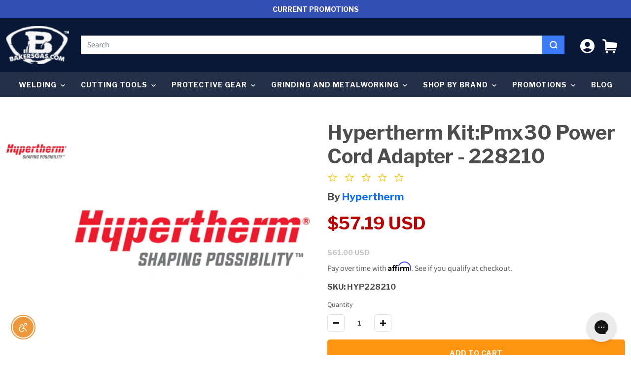

--- FILE ---
content_type: text/html; charset=utf-8
request_url: https://bakersgas.com/products/hyperthermkit-pmx30powercordadapter-228210
body_size: 49946
content:
<!doctype html>
<html class="no-js" lang="en">
  <head>
    <meta charset="utf-8">
    <meta http-equiv="X-UA-Compatible" content="IE=edge">
    <meta name="viewport" content="width=device-width,initial-scale=1">
    <meta name="theme-color" content="">
    <link rel="canonical" href="https://bakersgas.com/products/hyperthermkit-pmx30powercordadapter-228210">
    <link rel="preconnect" href="https://cdn.shopify.com" crossorigin><link rel="icon" type="image/png" href="//bakersgas.com/cdn/shop/files/New_Baker_s_B_Logo-TM_c04af306-8135-4d27-b383-1ad0229f140d_32x32.png?v=1681244413"><link rel="preconnect" href="https://fonts.shopifycdn.com" crossorigin><title> 
      Hypertherm Kit:Pmx30 Power Cord Adapter - 228210  &ndash; Baker&#39;s Gas &amp; Welding Supplies, Inc.</title>


    
      <meta name="description" content="Hypertherm Kit for Powermax 30 Power Cord Adapter. Find this and more Hypertherm kits available on our website.">
    

    <!-- Broi Code Start -->









<script>
  
	  	var ecomm_prodid_cd = '28854780166197';
	  	var ecomm_pagetype_cd = 'product';
	  	var ecomm_totalvalue_cd = 57.19;
        var ecomm_productname_cd = "Hypertherm Kit:Pmx30 Power Cord Adapter - 228210";

		window.dataLayerZ = window.dataLayerZ || [];
		window.dataLayerZ.push({
		"pageCode": "product",
		"event": "view_item",
		"ecommerce": {
			"detail": {
				"actionField": {"list": "Related Products"},
				"products": [
                		{
						
                    	"item_name": "Hypertherm Kit:Pmx30 Power Cord Adapter - 228210",
                    	
                    	
						"item_id": "28854780166197",
						"price": "57.19",
						"item_brand": "Hypertherm",
						"item_category": "Baker's Gas Flash Sale"
						}
                	]
				}
			}
		});

  
</script><!-- Google Tag Manager -->
<script>(function(w,d,s,l,i){w[l]=w[l]||[];w[l].push({'gtm.start':
new Date().getTime(),event:'gtm.js'});var f=d.getElementsByTagName(s)[0],
j=d.createElement(s),dl=l!='dataLayer'?'&l='+l:'';j.async=true;j.src=
'https://www.googletagmanager.com/gtm.js?id='+i+dl;f.parentNode.insertBefore(j,f);
})(window,document,'script','dataLayerZ','GTM-KP8Z8QL');</script>
<!-- End Google Tag Manager -->

<!-- Broi Code Ends -->

<style>
div#product-content-0, div#product-content-1, div#product-content-2, div#product-content-3, div#product-content-4 { overflow:inherit;}
@media screen and (max-width: 480px) {
	div#product-content-0, div#product-content-1, div#product-content-2, div#product-content-3, div#product-content-4 { overflow:scroll;}
}
</style>













    
    

<meta property="og:site_name" content="Baker&#39;s Gas &amp; Welding Supplies, Inc.">
<meta property="og:url" content="https://bakersgas.com/products/hyperthermkit-pmx30powercordadapter-228210">
<meta property="og:title" content="Hypertherm Kit:Pmx30 Power Cord Adapter - 228210">
<meta property="og:type" content="product">
<meta property="og:description" content="Hypertherm Kit for Powermax 30 Power Cord Adapter. Find this and more Hypertherm kits available on our website."><meta property="og:image" content="http://bakersgas.com/cdn/shop/products/Hypertherm_Logo-1_bdd2b3d1-3e90-487a-916d-0e3a29142dd3.png?v=1571719159">
  <meta property="og:image:secure_url" content="https://bakersgas.com/cdn/shop/products/Hypertherm_Logo-1_bdd2b3d1-3e90-487a-916d-0e3a29142dd3.png?v=1571719159">
  <meta property="og:image:width" content="407">
  <meta property="og:image:height" content="407"><meta property="og:price:amount" content="57.19">
  <meta property="og:price:currency" content="USD"><meta name="twitter:site" content="@bakersgas"><meta name="twitter:card" content="summary_large_image">
<meta name="twitter:title" content="Hypertherm Kit:Pmx30 Power Cord Adapter - 228210">
<meta name="twitter:description" content="Hypertherm Kit for Powermax 30 Power Cord Adapter. Find this and more Hypertherm kits available on our website.">


    
    <script>window.performance && window.performance.mark && window.performance.mark('shopify.content_for_header.start');</script><meta name="facebook-domain-verification" content="qhrll4q3znpn8sxft5endk2a6y292r">
<meta id="shopify-digital-wallet" name="shopify-digital-wallet" content="/25211764789/digital_wallets/dialog">
<meta name="shopify-checkout-api-token" content="0ebca350e9311e3f6aa47124eba4f92e">
<meta id="in-context-paypal-metadata" data-shop-id="25211764789" data-venmo-supported="true" data-environment="production" data-locale="en_US" data-paypal-v4="true" data-currency="USD">
<link rel="alternate" type="application/json+oembed" href="https://bakersgas.com/products/hyperthermkit-pmx30powercordadapter-228210.oembed">
<script async="async" src="/checkouts/internal/preloads.js?locale=en-US"></script>
<link rel="preconnect" href="https://shop.app" crossorigin="anonymous">
<script async="async" src="https://shop.app/checkouts/internal/preloads.js?locale=en-US&shop_id=25211764789" crossorigin="anonymous"></script>
<script id="apple-pay-shop-capabilities" type="application/json">{"shopId":25211764789,"countryCode":"US","currencyCode":"USD","merchantCapabilities":["supports3DS"],"merchantId":"gid:\/\/shopify\/Shop\/25211764789","merchantName":"Baker's Gas \u0026 Welding Supplies, Inc.","requiredBillingContactFields":["postalAddress","email","phone"],"requiredShippingContactFields":["postalAddress","email","phone"],"shippingType":"shipping","supportedNetworks":["visa","masterCard","amex","discover","elo","jcb"],"total":{"type":"pending","label":"Baker's Gas \u0026 Welding Supplies, Inc.","amount":"1.00"},"shopifyPaymentsEnabled":true,"supportsSubscriptions":true}</script>
<script id="shopify-features" type="application/json">{"accessToken":"0ebca350e9311e3f6aa47124eba4f92e","betas":["rich-media-storefront-analytics"],"domain":"bakersgas.com","predictiveSearch":true,"shopId":25211764789,"locale":"en"}</script>
<script>var Shopify = Shopify || {};
Shopify.shop = "bakers-gas-welding-supplies-inc.myshopify.com";
Shopify.locale = "en";
Shopify.currency = {"active":"USD","rate":"1.0"};
Shopify.country = "US";
Shopify.theme = {"name":"End of Year Sale 2024  (Black Friday 2025)","id":141390938214,"schema_name":"Dawn","schema_version":"13.0.0","theme_store_id":null,"role":"main"};
Shopify.theme.handle = "null";
Shopify.theme.style = {"id":null,"handle":null};
Shopify.cdnHost = "bakersgas.com/cdn";
Shopify.routes = Shopify.routes || {};
Shopify.routes.root = "/";</script>
<script type="module">!function(o){(o.Shopify=o.Shopify||{}).modules=!0}(window);</script>
<script>!function(o){function n(){var o=[];function n(){o.push(Array.prototype.slice.apply(arguments))}return n.q=o,n}var t=o.Shopify=o.Shopify||{};t.loadFeatures=n(),t.autoloadFeatures=n()}(window);</script>
<script>
  window.ShopifyPay = window.ShopifyPay || {};
  window.ShopifyPay.apiHost = "shop.app\/pay";
  window.ShopifyPay.redirectState = null;
</script>
<script id="shop-js-analytics" type="application/json">{"pageType":"product"}</script>
<script defer="defer" async type="module" src="//bakersgas.com/cdn/shopifycloud/shop-js/modules/v2/client.init-shop-cart-sync_IZsNAliE.en.esm.js"></script>
<script defer="defer" async type="module" src="//bakersgas.com/cdn/shopifycloud/shop-js/modules/v2/chunk.common_0OUaOowp.esm.js"></script>
<script type="module">
  await import("//bakersgas.com/cdn/shopifycloud/shop-js/modules/v2/client.init-shop-cart-sync_IZsNAliE.en.esm.js");
await import("//bakersgas.com/cdn/shopifycloud/shop-js/modules/v2/chunk.common_0OUaOowp.esm.js");

  window.Shopify.SignInWithShop?.initShopCartSync?.({"fedCMEnabled":true,"windoidEnabled":true});

</script>
<script>
  window.Shopify = window.Shopify || {};
  if (!window.Shopify.featureAssets) window.Shopify.featureAssets = {};
  window.Shopify.featureAssets['shop-js'] = {"shop-cart-sync":["modules/v2/client.shop-cart-sync_DLOhI_0X.en.esm.js","modules/v2/chunk.common_0OUaOowp.esm.js"],"init-fed-cm":["modules/v2/client.init-fed-cm_C6YtU0w6.en.esm.js","modules/v2/chunk.common_0OUaOowp.esm.js"],"shop-button":["modules/v2/client.shop-button_BCMx7GTG.en.esm.js","modules/v2/chunk.common_0OUaOowp.esm.js"],"shop-cash-offers":["modules/v2/client.shop-cash-offers_BT26qb5j.en.esm.js","modules/v2/chunk.common_0OUaOowp.esm.js","modules/v2/chunk.modal_CGo_dVj3.esm.js"],"init-windoid":["modules/v2/client.init-windoid_B9PkRMql.en.esm.js","modules/v2/chunk.common_0OUaOowp.esm.js"],"init-shop-email-lookup-coordinator":["modules/v2/client.init-shop-email-lookup-coordinator_DZkqjsbU.en.esm.js","modules/v2/chunk.common_0OUaOowp.esm.js"],"shop-toast-manager":["modules/v2/client.shop-toast-manager_Di2EnuM7.en.esm.js","modules/v2/chunk.common_0OUaOowp.esm.js"],"shop-login-button":["modules/v2/client.shop-login-button_BtqW_SIO.en.esm.js","modules/v2/chunk.common_0OUaOowp.esm.js","modules/v2/chunk.modal_CGo_dVj3.esm.js"],"avatar":["modules/v2/client.avatar_BTnouDA3.en.esm.js"],"pay-button":["modules/v2/client.pay-button_CWa-C9R1.en.esm.js","modules/v2/chunk.common_0OUaOowp.esm.js"],"init-shop-cart-sync":["modules/v2/client.init-shop-cart-sync_IZsNAliE.en.esm.js","modules/v2/chunk.common_0OUaOowp.esm.js"],"init-customer-accounts":["modules/v2/client.init-customer-accounts_DenGwJTU.en.esm.js","modules/v2/client.shop-login-button_BtqW_SIO.en.esm.js","modules/v2/chunk.common_0OUaOowp.esm.js","modules/v2/chunk.modal_CGo_dVj3.esm.js"],"init-shop-for-new-customer-accounts":["modules/v2/client.init-shop-for-new-customer-accounts_JdHXxpS9.en.esm.js","modules/v2/client.shop-login-button_BtqW_SIO.en.esm.js","modules/v2/chunk.common_0OUaOowp.esm.js","modules/v2/chunk.modal_CGo_dVj3.esm.js"],"init-customer-accounts-sign-up":["modules/v2/client.init-customer-accounts-sign-up_D6__K_p8.en.esm.js","modules/v2/client.shop-login-button_BtqW_SIO.en.esm.js","modules/v2/chunk.common_0OUaOowp.esm.js","modules/v2/chunk.modal_CGo_dVj3.esm.js"],"checkout-modal":["modules/v2/client.checkout-modal_C_ZQDY6s.en.esm.js","modules/v2/chunk.common_0OUaOowp.esm.js","modules/v2/chunk.modal_CGo_dVj3.esm.js"],"shop-follow-button":["modules/v2/client.shop-follow-button_XetIsj8l.en.esm.js","modules/v2/chunk.common_0OUaOowp.esm.js","modules/v2/chunk.modal_CGo_dVj3.esm.js"],"lead-capture":["modules/v2/client.lead-capture_DvA72MRN.en.esm.js","modules/v2/chunk.common_0OUaOowp.esm.js","modules/v2/chunk.modal_CGo_dVj3.esm.js"],"shop-login":["modules/v2/client.shop-login_ClXNxyh6.en.esm.js","modules/v2/chunk.common_0OUaOowp.esm.js","modules/v2/chunk.modal_CGo_dVj3.esm.js"],"payment-terms":["modules/v2/client.payment-terms_CNlwjfZz.en.esm.js","modules/v2/chunk.common_0OUaOowp.esm.js","modules/v2/chunk.modal_CGo_dVj3.esm.js"]};
</script>
<script>(function() {
  var isLoaded = false;
  function asyncLoad() {
    if (isLoaded) return;
    isLoaded = true;
    var urls = ["\/\/cdn.ywxi.net\/js\/partner-shopify.js?shop=bakers-gas-welding-supplies-inc.myshopify.com","\/\/cdn.ywxi.net\/js\/partner-shopify.js?shop=bakers-gas-welding-supplies-inc.myshopify.com","https:\/\/shopify.covet.pics\/covet-pics-widget-inject.js?shop=bakers-gas-welding-supplies-inc.myshopify.com","https:\/\/config.gorgias.chat\/bundle-loader\/01GYCC78PTPYM1A3E1N3MZDDAJ?source=shopify1click\u0026shop=bakers-gas-welding-supplies-inc.myshopify.com","https:\/\/static.klaviyo.com\/onsite\/js\/Ja7q5Y\/klaviyo.js?company_id=Ja7q5Y\u0026shop=bakers-gas-welding-supplies-inc.myshopify.com","\/\/cdn.trustedsite.com\/js\/partner-shopify.js?shop=bakers-gas-welding-supplies-inc.myshopify.com","https:\/\/cdn.9gtb.com\/loader.js?g_cvt_id=d5fc45c9-8e4b-447b-b6a6-4da15534b134\u0026shop=bakers-gas-welding-supplies-inc.myshopify.com"];
    for (var i = 0; i < urls.length; i++) {
      var s = document.createElement('script');
      s.type = 'text/javascript';
      s.async = true;
      s.src = urls[i];
      var x = document.getElementsByTagName('script')[0];
      x.parentNode.insertBefore(s, x);
    }
  };
  if(window.attachEvent) {
    window.attachEvent('onload', asyncLoad);
  } else {
    window.addEventListener('load', asyncLoad, false);
  }
})();</script>
<script id="__st">var __st={"a":25211764789,"offset":-18000,"reqid":"4d69943b-bfd6-441c-bbdc-c5bb040c859d-1768380982","pageurl":"bakersgas.com\/products\/hyperthermkit-pmx30powercordadapter-228210","u":"6de5a2140d58","p":"product","rtyp":"product","rid":3727148089397};</script>
<script>window.ShopifyPaypalV4VisibilityTracking = true;</script>
<script id="form-persister">!function(){'use strict';const t='contact',e='new_comment',n=[[t,t],['blogs',e],['comments',e],[t,'customer']],o='password',r='form_key',c=['recaptcha-v3-token','g-recaptcha-response','h-captcha-response',o],s=()=>{try{return window.sessionStorage}catch{return}},i='__shopify_v',u=t=>t.elements[r],a=function(){const t=[...n].map((([t,e])=>`form[action*='/${t}']:not([data-nocaptcha='true']) input[name='form_type'][value='${e}']`)).join(',');var e;return e=t,()=>e?[...document.querySelectorAll(e)].map((t=>t.form)):[]}();function m(t){const e=u(t);a().includes(t)&&(!e||!e.value)&&function(t){try{if(!s())return;!function(t){const e=s();if(!e)return;const n=u(t);if(!n)return;const o=n.value;o&&e.removeItem(o)}(t);const e=Array.from(Array(32),(()=>Math.random().toString(36)[2])).join('');!function(t,e){u(t)||t.append(Object.assign(document.createElement('input'),{type:'hidden',name:r})),t.elements[r].value=e}(t,e),function(t,e){const n=s();if(!n)return;const r=[...t.querySelectorAll(`input[type='${o}']`)].map((({name:t})=>t)),u=[...c,...r],a={};for(const[o,c]of new FormData(t).entries())u.includes(o)||(a[o]=c);n.setItem(e,JSON.stringify({[i]:1,action:t.action,data:a}))}(t,e)}catch(e){console.error('failed to persist form',e)}}(t)}const f=t=>{if('true'===t.dataset.persistBound)return;const e=function(t,e){const n=function(t){return'function'==typeof t.submit?t.submit:HTMLFormElement.prototype.submit}(t).bind(t);return function(){let t;return()=>{t||(t=!0,(()=>{try{e(),n()}catch(t){(t=>{console.error('form submit failed',t)})(t)}})(),setTimeout((()=>t=!1),250))}}()}(t,(()=>{m(t)}));!function(t,e){if('function'==typeof t.submit&&'function'==typeof e)try{t.submit=e}catch{}}(t,e),t.addEventListener('submit',(t=>{t.preventDefault(),e()})),t.dataset.persistBound='true'};!function(){function t(t){const e=(t=>{const e=t.target;return e instanceof HTMLFormElement?e:e&&e.form})(t);e&&m(e)}document.addEventListener('submit',t),document.addEventListener('DOMContentLoaded',(()=>{const e=a();for(const t of e)f(t);var n;n=document.body,new window.MutationObserver((t=>{for(const e of t)if('childList'===e.type&&e.addedNodes.length)for(const t of e.addedNodes)1===t.nodeType&&'FORM'===t.tagName&&a().includes(t)&&f(t)})).observe(n,{childList:!0,subtree:!0,attributes:!1}),document.removeEventListener('submit',t)}))}()}();</script>
<script integrity="sha256-4kQ18oKyAcykRKYeNunJcIwy7WH5gtpwJnB7kiuLZ1E=" data-source-attribution="shopify.loadfeatures" defer="defer" src="//bakersgas.com/cdn/shopifycloud/storefront/assets/storefront/load_feature-a0a9edcb.js" crossorigin="anonymous"></script>
<script crossorigin="anonymous" defer="defer" src="//bakersgas.com/cdn/shopifycloud/storefront/assets/shopify_pay/storefront-65b4c6d7.js?v=20250812"></script>
<script data-source-attribution="shopify.dynamic_checkout.dynamic.init">var Shopify=Shopify||{};Shopify.PaymentButton=Shopify.PaymentButton||{isStorefrontPortableWallets:!0,init:function(){window.Shopify.PaymentButton.init=function(){};var t=document.createElement("script");t.src="https://bakersgas.com/cdn/shopifycloud/portable-wallets/latest/portable-wallets.en.js",t.type="module",document.head.appendChild(t)}};
</script>
<script data-source-attribution="shopify.dynamic_checkout.buyer_consent">
  function portableWalletsHideBuyerConsent(e){var t=document.getElementById("shopify-buyer-consent"),n=document.getElementById("shopify-subscription-policy-button");t&&n&&(t.classList.add("hidden"),t.setAttribute("aria-hidden","true"),n.removeEventListener("click",e))}function portableWalletsShowBuyerConsent(e){var t=document.getElementById("shopify-buyer-consent"),n=document.getElementById("shopify-subscription-policy-button");t&&n&&(t.classList.remove("hidden"),t.removeAttribute("aria-hidden"),n.addEventListener("click",e))}window.Shopify?.PaymentButton&&(window.Shopify.PaymentButton.hideBuyerConsent=portableWalletsHideBuyerConsent,window.Shopify.PaymentButton.showBuyerConsent=portableWalletsShowBuyerConsent);
</script>
<script data-source-attribution="shopify.dynamic_checkout.cart.bootstrap">document.addEventListener("DOMContentLoaded",(function(){function t(){return document.querySelector("shopify-accelerated-checkout-cart, shopify-accelerated-checkout")}if(t())Shopify.PaymentButton.init();else{new MutationObserver((function(e,n){t()&&(Shopify.PaymentButton.init(),n.disconnect())})).observe(document.body,{childList:!0,subtree:!0})}}));
</script>
<link id="shopify-accelerated-checkout-styles" rel="stylesheet" media="screen" href="https://bakersgas.com/cdn/shopifycloud/portable-wallets/latest/accelerated-checkout-backwards-compat.css" crossorigin="anonymous">
<style id="shopify-accelerated-checkout-cart">
        #shopify-buyer-consent {
  margin-top: 1em;
  display: inline-block;
  width: 100%;
}

#shopify-buyer-consent.hidden {
  display: none;
}

#shopify-subscription-policy-button {
  background: none;
  border: none;
  padding: 0;
  text-decoration: underline;
  font-size: inherit;
  cursor: pointer;
}

#shopify-subscription-policy-button::before {
  box-shadow: none;
}

      </style>

<script>window.performance && window.performance.mark && window.performance.mark('shopify.content_for_header.end');</script>
<link href="//bakersgas.com/cdn/shop/t/166/assets/theme-css-vendors.min.css?v=29219979650807050551762443502" rel="stylesheet" type="text/css" media="all" />
    <link href="//bakersgas.com/cdn/shop/t/166/assets/theme.min.css?v=114221784965792200981762443502" rel="stylesheet" type="text/css" media="all" />
    <link href="//bakersgas.com/cdn/shop/t/166/assets/custom-styles.css?v=22897439092002279661762443502" rel="stylesheet" type="text/css" media="all" />


    <style data-shopify>
      @font-face {
  font-family: Assistant;
  font-weight: 400;
  font-style: normal;
  font-display: swap;
  src: url("//bakersgas.com/cdn/fonts/assistant/assistant_n4.9120912a469cad1cc292572851508ca49d12e768.woff2") format("woff2"),
       url("//bakersgas.com/cdn/fonts/assistant/assistant_n4.6e9875ce64e0fefcd3f4446b7ec9036b3ddd2985.woff") format("woff");
}

      @font-face {
  font-family: Assistant;
  font-weight: 700;
  font-style: normal;
  font-display: swap;
  src: url("//bakersgas.com/cdn/fonts/assistant/assistant_n7.bf44452348ec8b8efa3aa3068825305886b1c83c.woff2") format("woff2"),
       url("//bakersgas.com/cdn/fonts/assistant/assistant_n7.0c887fee83f6b3bda822f1150b912c72da0f7b64.woff") format("woff");
}

      
      
      @font-face {
  font-family: Assistant;
  font-weight: 400;
  font-style: normal;
  font-display: swap;
  src: url("//bakersgas.com/cdn/fonts/assistant/assistant_n4.9120912a469cad1cc292572851508ca49d12e768.woff2") format("woff2"),
       url("//bakersgas.com/cdn/fonts/assistant/assistant_n4.6e9875ce64e0fefcd3f4446b7ec9036b3ddd2985.woff") format("woff");
}


      
        :root,
        .color-scheme-1 {
          --color-background: 255,255,255;
        
          --gradient-background: #ffffff;
        

        

        --color-foreground: 18,18,18;
        --color-background-contrast: 191,191,191;
        --color-shadow: 18,18,18;
        --color-button: 18,18,18;
        --color-button-text: 255,255,255;
        --color-secondary-button: 255,255,255;
        --color-secondary-button-text: 18,18,18;
        --color-link: 18,18,18;
        --color-badge-foreground: 18,18,18;
        --color-badge-background: 255,255,255;
        --color-badge-border: 18,18,18;
        --payment-terms-background-color: rgb(255 255 255);
      }
      
        
        .color-scheme-2 {
          --color-background: 243,243,243;
        
          --gradient-background: #f3f3f3;
        

        

        --color-foreground: 18,18,18;
        --color-background-contrast: 179,179,179;
        --color-shadow: 18,18,18;
        --color-button: 18,18,18;
        --color-button-text: 243,243,243;
        --color-secondary-button: 243,243,243;
        --color-secondary-button-text: 18,18,18;
        --color-link: 18,18,18;
        --color-badge-foreground: 18,18,18;
        --color-badge-background: 243,243,243;
        --color-badge-border: 18,18,18;
        --payment-terms-background-color: rgb(243 243 243);
      }
      
        
        .color-scheme-3 {
          --color-background: 36,40,51;
        
          --gradient-background: #242833;
        

        

        --color-foreground: 255,255,255;
        --color-background-contrast: 47,52,66;
        --color-shadow: 18,18,18;
        --color-button: 255,255,255;
        --color-button-text: 0,0,0;
        --color-secondary-button: 36,40,51;
        --color-secondary-button-text: 255,255,255;
        --color-link: 255,255,255;
        --color-badge-foreground: 255,255,255;
        --color-badge-background: 36,40,51;
        --color-badge-border: 255,255,255;
        --payment-terms-background-color: rgb(36 40 51);
      }
      
        
        .color-scheme-4 {
          --color-background: 18,18,18;
        
          --gradient-background: #121212;
        

        

        --color-foreground: 255,255,255;
        --color-background-contrast: 146,146,146;
        --color-shadow: 18,18,18;
        --color-button: 255,255,255;
        --color-button-text: 18,18,18;
        --color-secondary-button: 18,18,18;
        --color-secondary-button-text: 255,255,255;
        --color-link: 255,255,255;
        --color-badge-foreground: 255,255,255;
        --color-badge-background: 18,18,18;
        --color-badge-border: 255,255,255;
        --payment-terms-background-color: rgb(18 18 18);
      }
      
        
        .color-scheme-5 {
          --color-background: 180,51,51;
        
          --gradient-background: #b43333;
        

        

        --color-foreground: 255,255,255;
        --color-background-contrast: 81,23,23;
        --color-shadow: 18,18,18;
        --color-button: 255,255,255;
        --color-button-text: 51,79,180;
        --color-secondary-button: 180,51,51;
        --color-secondary-button-text: 255,255,255;
        --color-link: 255,255,255;
        --color-badge-foreground: 255,255,255;
        --color-badge-background: 180,51,51;
        --color-badge-border: 255,255,255;
        --payment-terms-background-color: rgb(180 51 51);
      }
      
        
        .color-scheme-73e8a5bc-f6dd-4e03-9a07-08c956e60d9f {
          --color-background: 255,255,255;
        
          --gradient-background: #ffffff;
        

        

        --color-foreground: 18,18,18;
        --color-background-contrast: 191,191,191;
        --color-shadow: 18,18,18;
        --color-button: 255,149,17;
        --color-button-text: 255,255,255;
        --color-secondary-button: 255,255,255;
        --color-secondary-button-text: 255,149,17;
        --color-link: 255,149,17;
        --color-badge-foreground: 18,18,18;
        --color-badge-background: 255,255,255;
        --color-badge-border: 18,18,18;
        --payment-terms-background-color: rgb(255 255 255);
      }
      

      body, .color-scheme-1, .color-scheme-2, .color-scheme-3, .color-scheme-4, .color-scheme-5, .color-scheme-73e8a5bc-f6dd-4e03-9a07-08c956e60d9f {
        color: rgba(var(--color-foreground), 0.75);
        background-color: rgb(var(--color-background));
      }

      :root {
        --font-body-family: Assistant, sans-serif;
        --font-body-style: normal;
        --font-body-weight: 400;

        --font-heading-family: Assistant, sans-serif;
        --font-heading-style: normal;
        --font-heading-weight: 400;

        --font-body-scale: 1.0;
        --font-heading-scale: 1.0;

        --color-base-text: , , ;
        --color-base-background-1: , , ;
        --color-base-background-2: , , ;
        --color-base-solid-button-labels: , , ;
        --color-base-outline-button-labels: , , ;
        --color-base-accent-1: , , ;
        --color-base-accent-2: , , ;
        --payment-terms-background-color: #FFFFFF;

        --gradient-base-background-1: #FFFFFF;
        --gradient-base-background-2: #F3F3F3;
        --gradient-base-accent-1: #121212;
        --gradient-base-accent-2: #334FB4;

        --page-width: 100rem;
        --page-width-margin: 0rem;

        --product-card-image-padding: 0.0rem;
        --product-card-corner-radius: 0.0rem;
        --product-card-text-alignment: left;
        --product-card-border-width: 0.0rem;
        --product-card-border-opacity: 0.0;
        --product-card-shadow-opacity: 0.1;
        --product-card-shadow-visible: 1;
        --product-card-shadow-horizontal-offset: 0.0rem;
        --product-card-shadow-vertical-offset: 0.0rem;
        --product-card-shadow-blur-radius: 0.0rem;

        --collection-card-image-padding: 0.0rem;
        --collection-card-corner-radius: 0.0rem;
        --collection-card-text-alignment: left;
        --collection-card-border-width: 0.0rem;
        --collection-card-border-opacity: 0.0;
        --collection-card-shadow-opacity: 0.1;
        --collection-card-shadow-visible: 1;
        --collection-card-shadow-horizontal-offset: 0.0rem;
        --collection-card-shadow-vertical-offset: 0.0rem;
        --collection-card-shadow-blur-radius: 0.0rem;

        --blog-card-image-padding: 0.0rem;
        --blog-card-corner-radius: 0.0rem;
        --blog-card-text-alignment: left;
        --blog-card-border-width: 0.0rem;
        --blog-card-border-opacity: 0.0;
        --blog-card-shadow-opacity: 0.1;
        --blog-card-shadow-visible: 1;
        --blog-card-shadow-horizontal-offset: 0.0rem;
        --blog-card-shadow-vertical-offset: 0.0rem;
        --blog-card-shadow-blur-radius: 0.0rem;

        --badge-corner-radius: 4.0rem;

        --popup-border-width: 1px;
        --popup-border-opacity: 0.1;
        --popup-corner-radius: 0px;
        --popup-shadow-opacity: 0.0;
        --popup-shadow-horizontal-offset: 0px;
        --popup-shadow-vertical-offset: 0px;
        --popup-shadow-blur-radius: 0px;

        --drawer-border-width: 1px;
        --drawer-border-opacity: 0.1;
        --drawer-shadow-opacity: 0.0;
        --drawer-shadow-horizontal-offset: 0px;
        --drawer-shadow-vertical-offset: 0px;
        --drawer-shadow-blur-radius: 0px;

        --spacing-sections-desktop: 0px;
        --spacing-sections-mobile: 0px;

        --grid-desktop-vertical-spacing: 8px;
        --grid-desktop-horizontal-spacing: 8px;
        --grid-mobile-vertical-spacing: 4px;
        --grid-mobile-horizontal-spacing: 4px;

        --text-boxes-border-opacity: 0.0;
        --text-boxes-border-width: 0px;
        --text-boxes-radius: 0px;
        --text-boxes-shadow-opacity: 0.0;
        --text-boxes-shadow-visible: 0;
        --text-boxes-shadow-horizontal-offset: 0px;
        --text-boxes-shadow-vertical-offset: 0px;
        --text-boxes-shadow-blur-radius: 0px;

        --buttons-radius: 6px;
        --buttons-radius-outset: 7px;
        --buttons-border-width: 1px;
        --buttons-border-opacity: 1.0;
        --buttons-shadow-opacity: 0.0;
        --buttons-shadow-visible: 0;
        --buttons-shadow-horizontal-offset: 0px;
        --buttons-shadow-vertical-offset: 0px;
        --buttons-shadow-blur-radius: 0px;
        --buttons-border-offset: 0.3px;

        --inputs-radius: 0px;
        --inputs-border-width: 1px;
        --inputs-border-opacity: 0.55;
        --inputs-shadow-opacity: 0.0;
        --inputs-shadow-horizontal-offset: 0px;
        --inputs-margin-offset: 0px;
        --inputs-shadow-vertical-offset: 0px;
        --inputs-shadow-blur-radius: 0px;
        --inputs-radius-outset: 0px;

        --variant-pills-radius: 40px;
        --variant-pills-border-width: 1px;
        --variant-pills-border-opacity: 0.55;
        --variant-pills-shadow-opacity: 0.0;
        --variant-pills-shadow-horizontal-offset: 0px;
        --variant-pills-shadow-vertical-offset: 0px;
        --variant-pills-shadow-blur-radius: 0px;
      }

      *,
      *::before,
      *::after {
        box-sizing: inherit;
      }

      html {
        box-sizing: border-box;
        /* font-size: calc(var(--font-body-scale) * 62.5%); */
        height: 100%;
      }

      body {
        display: grid;
        grid-template-rows: auto auto 1fr auto;
        grid-template-columns: 100%;
        min-height: 100%;
        margin: 0;
        /* font-size: 1.5rem; */
        /* letter-spacing: 0.06rem;
        line-height: calc(1 + 0.8 / var(--font-body-scale)); */
        font-family: var(--font-body-family);
        font-style: var(--font-body-style);
        font-weight: var(--font-body-weight);
      }

      @media screen and (min-width: 750px) {
        body {
          /* font-size: 1.6rem; */
        }
      }

    </style>

    <link rel="preconnect" href="https://fonts.googleapis.com">
    <link rel="preconnect" href="https://fonts.gstatic.com" crossorigin>
    <link href="https://fonts.googleapis.com/css2?family=Source+Sans+Pro:wght@300;400&display=swap" rel="stylesheet" />
    <link href="https://fonts.googleapis.com/css2?family=Libre+Franklin:wght@500;600;700;900&display=swap" rel="stylesheet" />
    <!-- Montserrat -->
    <link href="https://fonts.googleapis.com/css2?family=Montserrat:wght@400;600;700&display=swap" rel="stylesheet">
    <!-- Open Sans -->
    <link href="https://fonts.googleapis.com/css2?family=Open+Sans:wght@300;400;600;700&display=swap" rel="stylesheet"><link rel="preload" as="font" href="//bakersgas.com/cdn/fonts/assistant/assistant_n4.9120912a469cad1cc292572851508ca49d12e768.woff2" type="font/woff2" crossorigin><link rel="preload" as="font" href="//bakersgas.com/cdn/fonts/assistant/assistant_n4.9120912a469cad1cc292572851508ca49d12e768.woff2" type="font/woff2" crossorigin><!-- Swiper CSS -->
    <link rel="stylesheet" href="https://cdn.jsdelivr.net/npm/swiper@11/swiper-bundle.min.css"/>
    <!-- Swiper JS -->
    <script defer src="https://cdn.jsdelivr.net/npm/swiper@11/swiper-bundle.min.js"></script>

    <script>document.documentElement.className = document.documentElement.className.replace('no-js', 'js');
    if (Shopify.designMode) {
      document.documentElement.classList.add('shopify-design-mode');
    }
    </script>

    <!-- Yotpo JavaScript | location: Layout > theme.liquid  -->
    <script type="text/javascript">
    (function e(){var e=document.createElement("script");e.type="text/javascript",e.async=true,e.src="//staticw2.yotpo.com/UoKbU7v1S3V49eo6NzwsFlsRulpgs8cRWZ1rGPHX/widget.js";var t=document.getElementsByTagName("script")[0];t.parentNode.insertBefore(e,t)})();
    </script>
    <!-- End of Yotpo JavaScript -->

    <!-- script type="text/javascript" src="//cdn.nextopia.net/nxt-app/504546098df5b136b876818ecd1664e9.js" async></script -->

    <!-- Affirm -->
    <script>
    _affirm_config = {
        public_api_key:  "247P2X15EI47F2QU",
        script:          "https://cdn1.affirm.com/js/v2/affirm.js"
    };
    (function(l,g,m,e,a,f,b){var d,c=l[m]||{},h=document.createElement(f),n=document.getElementsByTagName(f)[0],k=function(a,b,c){return function(){a[b]._.push([c,arguments])}};c[e]=k(c,e,"set");d=c[e];c[a]={};c[a]._=[];d._=[];c[a][b]=k(c,a,b);a=0;for(b="set add save post open empty reset on off trigger ready setProduct".split(" ");a<b.length;a++)d[b[a]]=k(c,e,b[a]);a=0;for(b=["get","token","url","items"];a<b.length;a++)d[b[a]]=function(){};h.async=!0;h.src=g[f];n.parentNode.insertBefore(h,n);delete g[f];d(g);l[m]=c})(window,_affirm_config,"affirm","checkout","ui","script","ready");
    // Use your live public API Key and https://cdn1.affirm.com/js/v2/affirm.js script to point to Affirm production environment.

    </script>
    <!-- End Affirm -->

    <!-- PriceSpider Pixel script -->
<script async src="//cdn.pricespider.com/pathinsights/ps-pi-ps.min.js"></script>
<script>
var pSgetUrlParameter = function (name) {
name = name.replace(/[\[]/, '\\[').replace(/[\]]/, '\\]'); var regex = new RegExp('[\\?&]' + name + '=([^&#]*)');
var results = regex.exec(location.search);
return results === null ? '' :
decodeURIComponent(results[1].replace(/\+/g, ' ')); };
var pSsetCookie = function (value) { pswtb.purchaseTracking.setCookie(value); document.cookie = "pswtb.psrid=" + value;
} </script>
<!-- PriceSpider Pixel end -->

<!-- **BEGIN** Hextom QAB Integration // Main - DO NOT MODIFY -->
<script type="application/javascript">
    window.hextom_qab_meta = {
        p1: [
            
                
                    "mrehtrepyH_dnarB"
                    ,
                
                    "CNYS toN - mrehtrepyH"
                    ,
                
                    "IP"
                    ,
                
                    "7221esaercniecirp"
                    ,
                
                    "YADEMIRP"
                    
                
            
        ],
        p2: {
            
        }
    };
</script>
<!-- **END** Hextom QAB Integration // Main - DO NOT MODIFY -->

<!-- PriceSpider Pixel Implementation -->
<script async>
document.addEventListener('DOMContentLoaded', (event) => {
  if (pSgetUrlParameter("psrid").length > 0) {
    sessionStorage.setItem("psrid", pSgetUrlParameter("psrid"))
  }
});
</script>
<!-- PriceSpider end -->
<script src="//cdn.pricespider.com/pathinsights/ps-pi-ps.min.js" defer></script>

<!--Gorgias Chat Widget Start-->
<script id="gorgias-chat-widget-install-v2" src="https://config.gorgias.chat/gorgias-chat-bundle-loader.js?applicationId=12332"></script>
<script id="gorgias-chat-shopify-install">
!function(_){
  _.SHOPIFY_PERMANENT_DOMAIN="bakers-gas-welding-supplies-inc.myshopify.com",
  _.SHOPIFY_CUSTOMER_ID="",
  _.SHOPIFY_CUSTOMER_EMAIL=""
}(window||{});
</script>
<!--Gorgias Chat Widget End-->
<script>var HIDE_POWERED_BY_GORGIAS = true;</script>




    

<script>
    var appEnvironment = 'storelocator-prod';
    var shopHash = '99cb65413ab0f62a7dd3924bd1fa2899';
</script>

<script>
    
    
    SCASLShopifyProduct = {id:3727148089397,handle:'hyperthermkit-pmx30powercordadapter-228210',title:"Hypertherm Kit:Pmx30 Power Cord Adapter - 228210",variants: [{"id":28854780166197,"title":"Default Title","option1":"Default Title","option2":null,"option3":null,"sku":"HYP228210","requires_shipping":true,"taxable":true,"featured_image":null,"available":true,"name":"Hypertherm Kit:Pmx30 Power Cord Adapter - 228210","public_title":null,"options":["Default Title"],"price":5719,"weight":1361,"compare_at_price":6100,"inventory_management":null,"barcode":"662310180522","requires_selling_plan":false,"selling_plan_allocations":[],"quantity_rule":{"min":1,"max":null,"increment":1}}],tags: ["Brand_Hypertherm","Hypertherm - Not SYNC","PI","priceincrease1227","PRIMEDAY"],collections: [{"id":271376449638,"handle":"bakers-gas-flash-sale","title":"Baker's Gas Flash Sale","updated_at":"2026-01-13T14:49:49-05:00","body_html":"\u003cp\u003eGet them while they're hot! Baker's Flash Sale has a wide variety of products ranging from protective gear to machines that could be yours for less!\u003c\/p\u003e","published_at":"2023-03-09T16:18:25-05:00","sort_order":"best-selling","template_suffix":"","disjunctive":true,"rules":[{"column":"vendor","relation":"not_equals","condition":"Miller Electric"},{"column":"vendor","relation":"not_equals","condition":"Hypertherm"},{"column":"title","relation":"not_equals","condition":"Free MIG Consumable Kit for Miller MDX-100 Gun, .030 \/ .035 Wire"}],"published_scope":"web","image":{"created_at":"2023-08-01T08:30:39-04:00","alt":"Lincoln and Miller Helmets","width":1368,"height":356,"src":"\/\/bakersgas.com\/cdn\/shop\/collections\/3350-series.png?v=1713988871"}},{"id":264396963942,"handle":"fathers-day","title":"Father's Day","updated_at":"2026-01-13T14:49:49-05:00","body_html":"A collection of some of the best Father's Day gifts a welder could ask for. Call our support line if you need help finding your next gift!","published_at":"2022-06-09T15:27:51-04:00","sort_order":"best-selling","template_suffix":"","disjunctive":true,"rules":[{"column":"variant_price","relation":"less_than","condition":"300"},{"column":"vendor","relation":"equals","condition":"Metabo"},{"column":"type","relation":"contains","condition":"Tool"},{"column":"title","relation":"contains","condition":"Multi"},{"column":"title","relation":"not_contains","condition":"Add"}],"published_scope":"web","image":{"created_at":"2022-06-09T15:33:38-04:00","alt":null,"width":2880,"height":1192,"src":"\/\/bakersgas.com\/cdn\/shop\/collections\/dad.png?v=1654803219"}},{"id":134528565301,"handle":"hypertherm","title":"Hypertherm Products","updated_at":"2026-01-13T07:13:19-05:00","body_html":"\u003cmeta charset=\"utf-8\"\u003e\n\u003cp\u003e\u003cspan\u003eFor over 30 years, Hypertherm has played a vital role in the metalworking industry and contributed pioneering advances to become the industry standard for cut quality and weldability.\u003c\/span\u003e\u003c\/p\u003e","published_at":"2019-06-14T15:03:36-04:00","sort_order":"best-selling","template_suffix":"","disjunctive":true,"rules":[{"column":"vendor","relation":"equals","condition":"Hypertherm"}],"published_scope":"web","image":{"created_at":"2019-09-09T17:49:29-04:00","alt":"Hypertherm Banner","width":1300,"height":410,"src":"\/\/bakersgas.com\/cdn\/shop\/collections\/HYP-Q2-19-Hero.png?v=1678462510"}},{"id":264673001574,"handle":"prime-day","title":"PRIME DAY","updated_at":"2026-01-13T07:13:19-05:00","body_html":"Do you need it? We have it! Check out Baker's Gas PRIME DAY special for protective gear, consumables, torches, helmets, and much more!","published_at":"2022-07-12T12:06:23-04:00","sort_order":"best-selling","template_suffix":"","disjunctive":true,"rules":[{"column":"vendor","relation":"equals","condition":"Furick Cup"},{"column":"vendor","relation":"equals","condition":"CK Worldwide"},{"column":"tag","relation":"equals","condition":"PRIMEDAY"}],"published_scope":"web","image":{"created_at":"2024-06-28T16:01:56-04:00","alt":"PRIME DAY Furick Consumables","width":1368,"height":356,"src":"\/\/bakersgas.com\/cdn\/shop\/collections\/Furick_Cup_344a84e5-8af0-4fb6-98e9-868d30c0cdd3.png?v=1719604916"}},{"id":137298903093,"handle":"all","title":"Products","updated_at":"2026-01-13T14:49:49-05:00","body_html":"All of the products offered here at Bakers Gas in one place.","published_at":"2019-07-29T14:37:16-04:00","sort_order":"alpha-asc","template_suffix":"","disjunctive":false,"rules":[{"column":"type","relation":"not_equals","condition":"Product Fee"},{"column":"title","relation":"not_equals","condition":"Free MIG Consumable Kit for Miller MDX-100 Gun, .030 \/ .035 Wire"}],"published_scope":"web","image":{"created_at":"2024-06-28T16:02:57-04:00","alt":"Baker's Gas Products","width":1368,"height":356,"src":"\/\/bakersgas.com\/cdn\/shop\/collections\/Baker_s_Screen_c6a2faa8-9bbc-4659-ad21-769e1e30f338.png?v=1719604977"}}],vendor: "Hypertherm",};
</script>


<script id='merchantWidgetScript' src="https://www.gstatic.com/shopping/merchant/merchantwidget.js" defer></script>
<script type="text/javascript">
  merchantWidgetScript.addEventListener('load', function () {
    merchantwidget.start({
      position: 'LEFT_BOTTOM',
      sideMargin: 22,
      bottomMargin: 75,
      mobileSideMargin: 26,
      mobileBottomMargin: 75
    });
  });
</script>

<!-- BEGIN app block: shopify://apps/klaviyo-email-marketing-sms/blocks/klaviyo-onsite-embed/2632fe16-c075-4321-a88b-50b567f42507 -->












  <script async src="https://static.klaviyo.com/onsite/js/Ja7q5Y/klaviyo.js?company_id=Ja7q5Y"></script>
  <script>!function(){if(!window.klaviyo){window._klOnsite=window._klOnsite||[];try{window.klaviyo=new Proxy({},{get:function(n,i){return"push"===i?function(){var n;(n=window._klOnsite).push.apply(n,arguments)}:function(){for(var n=arguments.length,o=new Array(n),w=0;w<n;w++)o[w]=arguments[w];var t="function"==typeof o[o.length-1]?o.pop():void 0,e=new Promise((function(n){window._klOnsite.push([i].concat(o,[function(i){t&&t(i),n(i)}]))}));return e}}})}catch(n){window.klaviyo=window.klaviyo||[],window.klaviyo.push=function(){var n;(n=window._klOnsite).push.apply(n,arguments)}}}}();</script>

  
    <script id="viewed_product">
      if (item == null) {
        var _learnq = _learnq || [];

        var MetafieldReviews = null
        var MetafieldYotpoRating = null
        var MetafieldYotpoCount = null
        var MetafieldLooxRating = null
        var MetafieldLooxCount = null
        var okendoProduct = null
        var okendoProductReviewCount = null
        var okendoProductReviewAverageValue = null
        try {
          // The following fields are used for Customer Hub recently viewed in order to add reviews.
          // This information is not part of __kla_viewed. Instead, it is part of __kla_viewed_reviewed_items
          MetafieldReviews = {};
          MetafieldYotpoRating = null
          MetafieldYotpoCount = null
          MetafieldLooxRating = null
          MetafieldLooxCount = null

          okendoProduct = null
          // If the okendo metafield is not legacy, it will error, which then requires the new json formatted data
          if (okendoProduct && 'error' in okendoProduct) {
            okendoProduct = null
          }
          okendoProductReviewCount = okendoProduct ? okendoProduct.reviewCount : null
          okendoProductReviewAverageValue = okendoProduct ? okendoProduct.reviewAverageValue : null
        } catch (error) {
          console.error('Error in Klaviyo onsite reviews tracking:', error);
        }

        var item = {
          Name: "Hypertherm Kit:Pmx30 Power Cord Adapter - 228210",
          ProductID: 3727148089397,
          Categories: ["Baker's Gas Flash Sale","Father's Day","Hypertherm Products","PRIME DAY","Products"],
          ImageURL: "https://bakersgas.com/cdn/shop/products/Hypertherm_Logo-1_bdd2b3d1-3e90-487a-916d-0e3a29142dd3_grande.png?v=1571719159",
          URL: "https://bakersgas.com/products/hyperthermkit-pmx30powercordadapter-228210",
          Brand: "Hypertherm",
          Price: "$57.19",
          Value: "57.19",
          CompareAtPrice: "$61.00"
        };
        _learnq.push(['track', 'Viewed Product', item]);
        _learnq.push(['trackViewedItem', {
          Title: item.Name,
          ItemId: item.ProductID,
          Categories: item.Categories,
          ImageUrl: item.ImageURL,
          Url: item.URL,
          Metadata: {
            Brand: item.Brand,
            Price: item.Price,
            Value: item.Value,
            CompareAtPrice: item.CompareAtPrice
          },
          metafields:{
            reviews: MetafieldReviews,
            yotpo:{
              rating: MetafieldYotpoRating,
              count: MetafieldYotpoCount,
            },
            loox:{
              rating: MetafieldLooxRating,
              count: MetafieldLooxCount,
            },
            okendo: {
              rating: okendoProductReviewAverageValue,
              count: okendoProductReviewCount,
            }
          }
        }]);
      }
    </script>
  




  <script>
    window.klaviyoReviewsProductDesignMode = false
  </script>







<!-- END app block --><!-- BEGIN app block: shopify://apps/mappy-store-locator/blocks/bss-sl-script/edfca2bd-82ad-413c-b32c-580d239b17ab --><script id="bss-locator-config-data">
    var locatorData = {"storeId":7350,"domain":"bakers-gas-welding-supplies-inc.myshopify.com","styleId":"cf4f5a2b0f0436f","pageId":102441812070,"redirectToPage":"store-locator-1","apiKey":"AIzaSyCNjbvMqK45kXspMFmVYO1ns5vSjzhzKnQ","translation":"{\"radius\":\"Radius\",\"tagOption\":\"Select tag\",\"tag\":\"Tag\",\"countries\":\"Countries\",\"countryOption\":\"Select country\",\"findStore\":\"Find Store\",\"store\":\"Stores\",\"find_my_location\":\"Find my location\",\"schedule\":\"Schedule\",\"phone\":\"Phone\",\"email\":\"Email\",\"website\":\"Website\",\"fax\":\"Fax\",\"address\":\"Address\",\"enter_your_location\":\"Enter your location\",\"list\":\"List\",\"map\":\"Map\",\"monday\":\"MONDAY\",\"tuesday\":\"TUESDAY\",\"wednesday\":\"WEDNESDAY\",\"thursday\":\"THURSDAY\",\"friday\":\"FRIDAY\",\"saturday\":\"SATURDAY\",\"sunday\":\"SUNDAY\",\"allday\":\"ALLDAY\",\"product\":\"Product\",\"dayoff\":\"DAYOFF\",\"distance\":\"Distance\",\"notFound\":\"Not found any stores\",\"noLimit\":\"No limit\",\"youAreHere\":\"You are here\",\"all\":\"All\",\"clearAllFilter\":\"Clear all filter\",\"filterByCountry\":\"Filter by country\",\"searchResult\":\"Search result\",\"searchByLocation\":\"Location\",\"searchByPhone\":\"Phone\",\"searchByStoreName\":\"Store name\",\"searchByZipCode\":\"ZIP code\",\"enterPhoneNumber\":\"Enter phone number\",\"enterStoreName\":\"Enter store name\",\"enterZipCode\":\"Enter ZIP code\"}","planCode":"startup","mapType":1,"mapStyleType":0,"customStyleId":"","zoom_map":"13","scheduleMenu":1,"addressMenu":1,"additionalAddressMenu":1,"phoneMenu":1,"faxMenu":1,"emailMenu":1,"websiteMenu":1,"storeLinkMenu":0,"notShowColonMenu":0,"scheduleMap":1,"addressMap":1,"additionalAddressMap":1,"phoneMap":1,"faxMap":1,"emailMap":1,"websiteMap":1,"storeLinkMap":0,"notShowColonMap":0,"directionLinkMenu":1,"directionLinkMap":1,"contactButtonLinkMenu":0,"contactButtonLinkMap":0,"autoDetectAddress":1,"radiusSearch":0,"defaultRadius":50,"searchResultQuantityDisplay":50,"tagSearch":1,"tagOption":0,"countryOption":0,"pageTitle":null,"pageDescription":null,"showPageTitle":0,"showPageDescription":0,"osm_type":"osmCold","showCountryFilter":0,"selectLocation":1,"selectPhone":0,"selectStoreName":0,"selectZipCode":0,"template":1,"templateCase":5,"layout":2,"enableSearchButton":1,"searchBarPosition":0,"distanceUnit":"miles","zoomCountLocation":0,"customFieldMap":1,"customFieldMenu":1,"defaultLat":null,"defaultLng":null,"manual_default_address":0,"showAllAddress":0,"orderLocations":"priority","detectViewport":0,"createdAt":"2025-05-12T19:52:11.000Z","formActive":0,"formTitleActive":0,"formTitle":"","formDescription":"","formCustomCss":"","isNewPlaceAPI":false,"isRestricted":false,"tagList":[],"locationCount":10}
    if (typeof BSS_SL == 'undefined' || locatorData != "") {
        let storeLocators = []
        let tagList = []
        
        
        

        
            
            
            
            
                
                
                storeLocators = [...storeLocators, ...[{"id":496732,"storeName":"Baker's Gas - Bryan","address":"1217 East High Street","additional_address":null,"country":"US","city":"Bryan","state":"OH","zipCode":"43506","phone":"419.636.5027","fax":"","email":"","description":"Hours: M-F 8am-5pm, Sat 8am-12pm","web":"https://bakersgas.com/","tags":"","schedule":"[{\"date\":\"monday\"},{\"date\":\"tuesday\"},{\"date\":\"wednesday\"},{\"date\":\"thursday\"},{\"date\":\"friday\"},{\"date\":\"saturday\"},{\"date\":\"sunday\"},{\"date\":\"schedule\",\"value\":false}]","img":"https://cdn.shopify.com/s/files/1/0688/3600/0033/files/img-1671545977925.png?v=1696498831","img_s3":"","marker":"https://cms.mappy-app.com/image/location-pin.svg","marker_s3":"","lat":"41.4756101","lng":"-84.5324368","products":"","shopName":"bakers-gas-welding-supplies-inc.myshopify.com","status":1,"custom":null,"positionLoca":4,"positionPhone":0,"positionFax":3,"positionEmail":1,"positionWeb":2,"positionSocial":5,"social_networks":"[{\"type\":\"Facebook\",\"enable\":false,\"content\":\"\"},{\"type\":\"Instagram\",\"enable\":false,\"content\":\"\"},{\"type\":\"YouTube\",\"enable\":false,\"content\":\"\"},{\"type\":\"Twitter\",\"enable\":false,\"content\":\"\"},{\"type\":\"LinkedIn\",\"enable\":false,\"content\":\"\"}]","active":1,"priority":10000,"deletedAt":null,"is_online_store":0,"source_ggs":null,"external_id":null,"createdAt":"2025-05-12T20:01:24.000Z","updatedAt":"2025-08-18T10:04:44.224Z","customField":[]},{"id":496730,"storeName":"Baker's Gas - Defiance","address":"26016 Nostalgic Dr","additional_address":null,"country":"US","city":"Defiance","state":"OH","zipCode":"43512","phone":"419.782.7906","fax":"","email":"","description":"Hours: M-F 8am-5pm, Sat 8am-12pm","web":"https://bakersgas.com/","tags":"","schedule":"[{\"date\":\"monday\",\"value\":\"\"},{\"date\":\"tuesday\",\"value\":\"\"},{\"date\":\"wednesday\",\"value\":\"\"},{\"date\":\"thursday\",\"value\":\"\"},{\"date\":\"friday\",\"value\":\"\"},{\"date\":\"saturday\",\"value\":\"\"},{\"date\":\"sunday\",\"value\":\"\"},{\"date\":\"schedule\",\"value\":false}]","img":"https://cdn.shopify.com/s/files/1/0688/3600/0033/files/img-1688046217791.png?v=1696498850","img_s3":"","marker":"https://cms.mappy-app.com/image/location-pin.svg","marker_s3":"","lat":"41.310794","lng":"-84.32083399999999","products":"","shopName":"bakers-gas-welding-supplies-inc.myshopify.com","status":1,"custom":null,"positionLoca":4,"positionPhone":0,"positionFax":3,"positionEmail":1,"positionWeb":2,"positionSocial":5,"social_networks":"[{\"type\":\"Facebook\",\"enable\":false,\"content\":\"\"},{\"type\":\"Instagram\",\"enable\":false,\"content\":\"\"},{\"type\":\"YouTube\",\"enable\":false,\"content\":\"\"},{\"type\":\"Twitter\",\"enable\":false,\"content\":\"\"},{\"type\":\"LinkedIn\",\"enable\":false,\"content\":\"\"}]","active":1,"priority":10000,"deletedAt":null,"is_online_store":0,"source_ggs":null,"external_id":null,"createdAt":"2025-05-12T19:59:33.000Z","updatedAt":"2025-08-18T10:04:44.224Z","customField":[]},{"id":496726,"storeName":"Baker's Gas - Fremont","address":"1184 Indiana 120","additional_address":null,"country":"US","city":"Fremont","state":"IN","zipCode":"46737","phone":"260.918.1999","fax":"","email":"","description":"Hours: M-F 8am-5pm, Sat 8am-12pm","web":"https://bakersgas.com/","tags":"","schedule":"[{\"date\":\"monday\"},{\"date\":\"tuesday\"},{\"date\":\"wednesday\"},{\"date\":\"thursday\"},{\"date\":\"friday\"},{\"date\":\"saturday\"},{\"date\":\"sunday\"},{\"date\":\"schedule\",\"value\":false}]","img":"https://cdn.shopify.com/s/files/1/0688/3600/0033/files/img-1671546643940.png?v=1696498865","img_s3":"","marker":"https://cms.mappy-app.com/image/location-pin.svg","marker_s3":"","lat":"41.729833","lng":"-84.96755399999999","products":"","shopName":"bakers-gas-welding-supplies-inc.myshopify.com","status":1,"custom":null,"positionLoca":4,"positionPhone":0,"positionFax":3,"positionEmail":1,"positionWeb":2,"positionSocial":5,"social_networks":"[{\"type\":\"Facebook\",\"enable\":false,\"content\":\"\"},{\"type\":\"Instagram\",\"enable\":false,\"content\":\"\"},{\"type\":\"YouTube\",\"enable\":false,\"content\":\"\"},{\"type\":\"Twitter\",\"enable\":false,\"content\":\"\"},{\"type\":\"LinkedIn\",\"enable\":false,\"content\":\"\"}]","active":1,"priority":10000,"deletedAt":null,"is_online_store":0,"source_ggs":null,"external_id":null,"createdAt":"2025-05-12T19:54:57.000Z","updatedAt":"2025-08-18T10:04:44.224Z","customField":[]},{"id":496728,"storeName":"Baker's Gas - Jackson","address":"3151 Cooper St","additional_address":null,"country":"US","city":"Jackson","state":"MI","zipCode":"49202","phone":"517.539.8929","fax":"","email":"","description":"Hours: M-F 8am-5pm, Sat 8am-12pm","web":"https://www.bakersgas.com","tags":"","schedule":"[{\"date\":\"monday\"},{\"date\":\"tuesday\"},{\"date\":\"wednesday\"},{\"date\":\"thursday\"},{\"date\":\"friday\"},{\"date\":\"saturday\"},{\"date\":\"sunday\"},{\"date\":\"schedule\",\"value\":false}]","img":"https://cdn.shopify.com/s/files/1/0688/3600/0033/files/img-1671546799099.png?v=1696498872","img_s3":"","marker":"https://cms.mappy-app.com/image/location-pin.svg","marker_s3":"","lat":"42.28993450000001","lng":"-84.39554009999999","products":"","shopName":"bakers-gas-welding-supplies-inc.myshopify.com","status":1,"custom":null,"positionLoca":4,"positionPhone":0,"positionFax":3,"positionEmail":1,"positionWeb":2,"positionSocial":5,"social_networks":"[{\"type\":\"Facebook\",\"enable\":false,\"content\":\"\"},{\"type\":\"Instagram\",\"enable\":false,\"content\":\"\"},{\"type\":\"YouTube\",\"enable\":false,\"content\":\"\"},{\"type\":\"Twitter\",\"enable\":false,\"content\":\"\"},{\"type\":\"LinkedIn\",\"enable\":false,\"content\":\"\"}]","active":1,"priority":10000,"deletedAt":null,"is_online_store":0,"source_ggs":null,"external_id":null,"createdAt":"2025-05-12T19:57:40.000Z","updatedAt":"2025-08-18T10:04:44.224Z","customField":[]},{"id":496733,"storeName":"Baker's Gas - Lincoln Park","address":"1300 Howard St","additional_address":null,"country":"US","city":"Lincoln Park","state":"MI","zipCode":"48162","phone":"313.383.5690","fax":"","email":"","description":"Hours: M-F 8am-5pm","web":"https://bakersgas.com/","tags":"","schedule":"[{\"date\":\"monday\"},{\"date\":\"tuesday\"},{\"date\":\"wednesday\"},{\"date\":\"thursday\"},{\"date\":\"friday\"},{\"date\":\"saturday\"},{\"date\":\"sunday\"},{\"date\":\"schedule\",\"value\":false}]","img":"https://cdn.shopify.com/s/files/1/0688/3600/0033/files/img-1671545888052.jpeg?v=1696498824","img_s3":"","marker":"https://cms.mappy-app.com/image/location-pin.svg","marker_s3":"","lat":"42.2595047","lng":"-83.17884029999999","products":"","shopName":"bakers-gas-welding-supplies-inc.myshopify.com","status":1,"custom":null,"positionLoca":4,"positionPhone":0,"positionFax":3,"positionEmail":1,"positionWeb":2,"positionSocial":5,"social_networks":"[{\"type\":\"Facebook\",\"enable\":false,\"content\":\"\"},{\"type\":\"Instagram\",\"enable\":false,\"content\":\"\"},{\"type\":\"YouTube\",\"enable\":false,\"content\":\"\"},{\"type\":\"Twitter\",\"enable\":false,\"content\":\"\"},{\"type\":\"LinkedIn\",\"enable\":false,\"content\":\"\"}]","active":1,"priority":10000,"deletedAt":null,"is_online_store":0,"source_ggs":null,"external_id":null,"createdAt":"2025-05-12T20:02:10.000Z","updatedAt":"2025-08-18T10:04:44.224Z","customField":[]},{"id":496731,"storeName":"Baker's Gas - Monroe","address":"905 N Dixie Hwy","additional_address":null,"country":"US","city":"Monroe","state":"MI","zipCode":"48162","phone":"734.241.8959","fax":"","email":"","description":"Hours: M-F 8am-5pm, Sat 8am-12pm","web":"https://bakersgas.com/","tags":"","schedule":"[{\"date\":\"monday\"},{\"date\":\"tuesday\"},{\"date\":\"wednesday\"},{\"date\":\"thursday\"},{\"date\":\"friday\"},{\"date\":\"saturday\"},{\"date\":\"sunday\"},{\"date\":\"schedule\",\"value\":false}]","img":"https://cdn.shopify.com/s/files/1/0688/3600/0033/files/img-1671546172219.jpeg?v=1696498838","img_s3":"","marker":"https://cms.mappy-app.com/image/location-pin.svg","marker_s3":"","lat":"41.9245796","lng":"-83.3729609","products":"","shopName":"bakers-gas-welding-supplies-inc.myshopify.com","status":1,"custom":null,"positionLoca":4,"positionPhone":0,"positionFax":3,"positionEmail":1,"positionWeb":2,"positionSocial":5,"social_networks":"[{\"type\":\"Facebook\",\"enable\":false,\"content\":\"\"},{\"type\":\"Instagram\",\"enable\":false,\"content\":\"\"},{\"type\":\"YouTube\",\"enable\":false,\"content\":\"\"},{\"type\":\"Twitter\",\"enable\":false,\"content\":\"\"},{\"type\":\"LinkedIn\",\"enable\":false,\"content\":\"\"}]","active":1,"priority":10000,"deletedAt":null,"is_online_store":0,"source_ggs":null,"external_id":null,"createdAt":"2025-05-12T20:00:24.000Z","updatedAt":"2025-08-18T10:04:44.224Z","customField":[]},{"id":496727,"storeName":"Baker's Gas - Osseo","address":"2900 Lake Pleasant Road S","additional_address":null,"country":"US","city":"Osseo","state":"MI","zipCode":"49266","phone":"517.594.5057","fax":"","email":"","description":"Hours: M-F 8am-5pm, Sat 8am-12pm","web":"https://bakersgas.com/","tags":"","schedule":"[{\"date\":\"monday\"},{\"date\":\"tuesday\"},{\"date\":\"wednesday\"},{\"date\":\"thursday\"},{\"date\":\"friday\"},{\"date\":\"saturday\"},{\"date\":\"sunday\"},{\"date\":\"schedule\",\"value\":false}]","img":"https://cdn.shopify.com/s/files/1/0688/3600/0033/files/img-1671546269530.png?v=1696498843","img_s3":"","marker":"https://cms.mappy-app.com/image/location-pin.svg","marker_s3":"","lat":"41.8845915","lng":"-84.56419439999999","products":"","shopName":"bakers-gas-welding-supplies-inc.myshopify.com","status":1,"custom":null,"positionLoca":4,"positionPhone":0,"positionFax":3,"positionEmail":1,"positionWeb":2,"positionSocial":5,"social_networks":"[{\"type\":\"Facebook\",\"enable\":false,\"content\":\"\"},{\"type\":\"Instagram\",\"enable\":false,\"content\":\"\"},{\"type\":\"YouTube\",\"enable\":false,\"content\":\"\"},{\"type\":\"Twitter\",\"enable\":false,\"content\":\"\"},{\"type\":\"LinkedIn\",\"enable\":false,\"content\":\"\"}]","active":1,"priority":10000,"deletedAt":null,"is_online_store":0,"source_ggs":null,"external_id":null,"createdAt":"2025-05-12T19:56:15.000Z","updatedAt":"2025-08-18T10:04:44.224Z","customField":[]},{"id":496729,"storeName":"Baker's Gas - Tecumseh","address":"1717 E Monroe Rd","additional_address":null,"country":"US","city":"Tecumseh","state":"MI","zipCode":"49286","phone":"517.423.0904","fax":"","email":"","description":"Hours: M-F 8am-5pm, Sat 8am-12pm","web":"https://bakersgas.com/","tags":"","schedule":"[{\"date\":\"monday\"},{\"date\":\"tuesday\"},{\"date\":\"wednesday\"},{\"date\":\"thursday\"},{\"date\":\"friday\"},{\"date\":\"saturday\"},{\"date\":\"sunday\"},{\"date\":\"schedule\",\"value\":false}]","img":"https://cdn.shopify.com/s/files/1/0688/3600/0033/files/img-1671546504255.png?v=1696498858","img_s3":"","marker":"https://cms.mappy-app.com/image/location-pin.svg","marker_s3":"","lat":"42.0074681","lng":"-83.99186859999999","products":"","shopName":"bakers-gas-welding-supplies-inc.myshopify.com","status":1,"custom":null,"positionLoca":4,"positionPhone":0,"positionFax":3,"positionEmail":1,"positionWeb":2,"positionSocial":5,"social_networks":"[{\"type\":\"Facebook\",\"enable\":false,\"content\":\"\"},{\"type\":\"Instagram\",\"enable\":false,\"content\":\"\"},{\"type\":\"YouTube\",\"enable\":false,\"content\":\"\"},{\"type\":\"Twitter\",\"enable\":false,\"content\":\"\"},{\"type\":\"LinkedIn\",\"enable\":false,\"content\":\"\"}]","active":1,"priority":10000,"deletedAt":null,"is_online_store":0,"source_ggs":null,"external_id":null,"createdAt":"2025-05-12T19:58:39.000Z","updatedAt":"2025-08-18T10:04:44.224Z","customField":[]},{"id":496735,"storeName":"Baker's Gas - Toledo","address":"2920 Douglas Rd","additional_address":null,"country":"US","city":"Toledo","state":"OH","zipCode":"43606","phone":"877.930.5690","fax":"","email":"","description":"Mon-Fri 8am-5pm","web":"https://bakersgas.com/","tags":"","schedule":"[{\"date\":\"monday\",\"value\":\"\"},{\"date\":\"tuesday\",\"value\":\"\"},{\"date\":\"wednesday\",\"value\":\"\"},{\"date\":\"thursday\",\"value\":\"\"},{\"date\":\"friday\",\"value\":\"\"},{\"date\":\"saturday\",\"value\":\"\"},{\"date\":\"sunday\",\"value\":\"\"},{\"date\":\"schedule\",\"value\":false}]","img":"https://cdn.shopify.com/s/files/1/0252/1176/4789/files/ToledoWarehouse.jpg?v=1680116469","img_s3":"","marker":"https://cdn.shopify.com/s/files/1/0252/1176/4789/files/BGW-ICON-LOGO.png?v=1747081531","marker_s3":"","lat":"41.6751148","lng":"-83.60679739999999","products":"","shopName":"bakers-gas-welding-supplies-inc.myshopify.com","status":1,"custom":null,"positionLoca":4,"positionPhone":0,"positionFax":3,"positionEmail":1,"positionWeb":2,"positionSocial":5,"social_networks":"[{\"type\":\"Facebook\",\"enable\":false,\"content\":\"\"},{\"type\":\"Instagram\",\"enable\":false,\"content\":\"\"},{\"type\":\"YouTube\",\"enable\":false,\"content\":\"\"},{\"type\":\"Twitter\",\"enable\":false,\"content\":\"\"},{\"type\":\"LinkedIn\",\"enable\":false,\"content\":\"\"}]","active":1,"priority":10000,"deletedAt":null,"is_online_store":0,"source_ggs":null,"external_id":null,"createdAt":"2025-05-12T20:04:36.000Z","updatedAt":"2025-05-12T20:26:02.000Z","customField":[]},{"id":496734,"storeName":"Baker's Gas - Wauseon","address":"1299 N Shoop Ave","additional_address":null,"country":"US","city":"Wauseon","state":"OH","zipCode":"43567","phone":"419.335.2220","fax":"","email":"","description":"Hours: M-F 8am-5pm, Sat 8am-12pm","web":"https://bakersgas.com/","tags":"","schedule":"[{\"date\":\"monday\"},{\"date\":\"tuesday\"},{\"date\":\"wednesday\"},{\"date\":\"thursday\"},{\"date\":\"friday\"},{\"date\":\"saturday\"},{\"date\":\"sunday\"},{\"date\":\"schedule\",\"value\":false}]","img":"https://cdn.shopify.com/s/files/1/0688/3600/0033/files/img-1671544759737.png?v=1696498816","img_s3":"","marker":"https://cms.mappy-app.com/image/location-pin.svg","marker_s3":"","lat":"41.567862","lng":"-84.135178","products":"","shopName":"bakers-gas-welding-supplies-inc.myshopify.com","status":1,"custom":null,"positionLoca":4,"positionPhone":0,"positionFax":3,"positionEmail":1,"positionWeb":2,"positionSocial":5,"social_networks":"[{\"type\":\"Facebook\",\"enable\":false,\"content\":\"\"},{\"type\":\"Instagram\",\"enable\":false,\"content\":\"\"},{\"type\":\"YouTube\",\"enable\":false,\"content\":\"\"},{\"type\":\"Twitter\",\"enable\":false,\"content\":\"\"},{\"type\":\"LinkedIn\",\"enable\":false,\"content\":\"\"}]","active":1,"priority":10000,"deletedAt":null,"is_online_store":0,"source_ggs":null,"external_id":null,"createdAt":"2025-05-12T20:02:54.000Z","updatedAt":"2025-08-18T10:04:44.224Z","customField":[]}]]
            
            
        

        let mapPopupData = {"id":6914,"shop_domain":"bakers-gas-welding-supplies-inc.myshopify.com","enable":0,"pages":"index,cart,product,list-collections,search,blog,all_articles,all_custom_pages","icon":"https://cms.mappy-app.com/image/location-pin.svg","show_search_bar":0,"show_on_mobile":1,"show_on_desktop":1,"mobile_position":"bottom-right","desktop_position":"bottom-right","newPages":"/,cart,product,list-collections,search,blog,all_articles,all_custom_pages","typePage":"index,cart,product,list-collections,search,blog,all_articles,all_custom_pages","show_on_desktop_css":"@media only screen and (min-width: 749px) {\n                #bss-map-popup {\n                    bottom: 6px;\n                    right: 5px;\n                }\n            }","show_on_mobile_css":"@media only screen and (max-width: 749px) {\n                #bss-map-popup {\n                    bottom: 6px;\n                    right: 5px;\n                }\n            }"}
        let isWatermark = 0
        var translationData = {"originalTranslation":{"all":"All","fax":"Fax","map":"Map","tag":"Tag","list":"List","email":"Email","phone":"Phone","store":"Stores","allday":"ALLDAY","dayoff":"DAYOFF","friday":"FRIDAY","monday":"MONDAY","radius":"Radius","sunday":"SUNDAY","address":"Address","noLimit":"No limit","product":"Product","tuesday":"TUESDAY","website":"Website","distance":"Distance","notFound":"Not found any stores","saturday":"SATURDAY","schedule":"Schedule","thursday":"THURSDAY","countries":"Countries","findStore":"Find Store","tagOption":"Select tag","wednesday":"WEDNESDAY","youAreHere":"You are here","enterZipCode":"Enter ZIP code","searchResult":"Search result","countryOption":"Select country","searchByPhone":"Phone","clearAllFilter":"Clear all filter","enterStoreName":"Enter store name","filterByCountry":"Filter by country","searchByZipCode":"ZIP code","enterPhoneNumber":"Enter phone number","find_my_location":"Find my location","searchByLocation":"Location","searchByStoreName":"Store name","enter_your_location":"Enter your location"},"translations":null};
        var BSS_SL_metaobject = {"isUseMetaobject":false,"storefrontAccessToken":null,"apiVersion":"2025-01"};
        var BSS_SL = {
            ...locatorData,
            isWatermark,
            isOldUnlimited: locatorData.defaultRadius === 100 && !BSS_SL_metaobject,
            configData: storeLocators,
            tagData: tagList,
            enablePopup: mapPopupData.enable,
            pages: mapPopupData.newPages,
            typePage: mapPopupData.typePage,
            icon: mapPopupData.icon,
            showSearchBar: mapPopupData.show_search_bar,
            showOnMobile: mapPopupData.show_on_mobile,
            showOnDesktop: mapPopupData.show_on_desktop,
            mobilePosition: mapPopupData.mobile_position,
            desktopPosition: mapPopupData.desktop_position,
        };
    }
    Object.defineProperty(BSS_SL, 'planCode', { writable: false, configurable: false });
</script>
<script>
    function fn(){
        if (typeof BSS_SL.configData == 'undefined') {
                if(window.location.pathname == '/pages/store-locator' && document.getElementById("PageContainer")) document.getElementById("PageContainer").remove();
            }
        }
    if (document.readyState === "complete" || document.readyState === "interactive") setTimeout(fn, 1);
    else document.addEventListener("DOMContentLoaded", fn);
</script>

    <link href="//cdn.shopify.com/extensions/019b97dc-73b7-7e78-adf0-212bfd06e494/store-locator-sever-210/assets/leaflet.css" rel="stylesheet" type="text/css" media="all" />
    <link href="//cdn.shopify.com/extensions/019b97dc-73b7-7e78-adf0-212bfd06e494/store-locator-sever-210/assets/autocomplete.min.css" rel="stylesheet" type="text/css" media="all" />
    
        <link href="//cdn.shopify.com/extensions/019b97dc-73b7-7e78-adf0-212bfd06e494/store-locator-sever-210/assets/marker-clusterer.css" rel="stylesheet" type="text/css" media="all" />
        <link href="//cdn.shopify.com/extensions/019b97dc-73b7-7e78-adf0-212bfd06e494/store-locator-sever-210/assets/marker-clusterer.default.css" rel="stylesheet" type="text/css" media="all" />
    


<script id="bss-locator-script">
    function bssLoadScript(src, callback) {
        const scriptTag = document.createElement("script");
        document.head.appendChild(scriptTag);
        scriptTag.defer = true;
        scriptTag.src = src;
        scriptTag.className = 'bss-script';
        if (callback) scriptTag.addEventListener('load', callback);
    }
    
    function loadScriptsSequentially(scripts) {
        return scripts.reduce((promise, script) => {
            return promise.then(() => {
                return new Promise((resolve) => {
                    bssLoadScript(script, resolve);
                });
            });
        }, Promise.resolve());
    }
    let scriptLocator = [
        "https://cdn.shopify.com/extensions/019b97dc-73b7-7e78-adf0-212bfd06e494/store-locator-sever-210/assets/bss-sl.js"
    ];
    if (BSS_SL.mapType) {
        if (BSS_SL.zoomCountLocation == 0) {
            scriptLocator.unshift(`https://cdn.shopify.com/extensions/019b97dc-73b7-7e78-adf0-212bfd06e494/store-locator-sever-210/assets/leaflet.markercluster.js`);
        }
        scriptLocator.unshift(`https://cdn.shopify.com/extensions/019b97dc-73b7-7e78-adf0-212bfd06e494/store-locator-sever-210/assets/autocomplete.min.js`);
        scriptLocator.unshift(`https://cdn.shopify.com/extensions/019b97dc-73b7-7e78-adf0-212bfd06e494/store-locator-sever-210/assets/leaflet.js`);
    } else if (BSS_SL.zoomCountLocation == 0) {
        scriptLocator.unshift(`https://cdn.shopify.com/extensions/019b97dc-73b7-7e78-adf0-212bfd06e494/store-locator-sever-210/assets/marker-clusterer.js`);
    }
	loadScriptsSequentially(scriptLocator).then(() => {
        console.log('%c 😎😍🤩 STORE LOCATOR 🤩😍😎 ', 'font-weight: 600; font-size: 12px; background: rgb(255,175,175); background: radial-gradient(circle, rgba(255,175,175,1) 17%, rgba(233,189,148,1) 74%); color: #ffffff; padding: 4px 5px; border-radius: 15px');
        const storeLocatorEl = document.querySelector('#store-locator-page');
        if (storeLocatorEl) {
            storeLocatorEl.style.display = 'block'
        }
    });
</script>


<script id="bss-locator-config-setting">
    if (typeof BSS_SL == 'undefined') var BSS_SL = {};
    
    
</script>

    <script></script>

<!-- END app block --><link href="https://cdn.shopify.com/extensions/21278b5d-8962-4657-bb2f-ae69795e84c7/covet-instagram-feed-reviews-10/assets/covet-pics-app-block.css" rel="stylesheet" type="text/css" media="all">
<script src="https://cdn.shopify.com/extensions/c30e4ac6-345d-4593-9831-70a50aedb130/codeinspire-accessibility-tool-13/assets/sa-widget.js" type="text/javascript" defer="defer"></script>
<script src="https://cdn.shopify.com/extensions/019b9c97-6be9-72f6-9034-f9229760a9a8/pify-form-builder-contact-form-55/assets/popup.js" type="text/javascript" defer="defer"></script>
<link href="https://cdn.shopify.com/extensions/019b97dc-73b7-7e78-adf0-212bfd06e494/store-locator-sever-210/assets/bss-sl.css" rel="stylesheet" type="text/css" media="all">
<link href="https://monorail-edge.shopifysvc.com" rel="dns-prefetch">
<script>(function(){if ("sendBeacon" in navigator && "performance" in window) {try {var session_token_from_headers = performance.getEntriesByType('navigation')[0].serverTiming.find(x => x.name == '_s').description;} catch {var session_token_from_headers = undefined;}var session_cookie_matches = document.cookie.match(/_shopify_s=([^;]*)/);var session_token_from_cookie = session_cookie_matches && session_cookie_matches.length === 2 ? session_cookie_matches[1] : "";var session_token = session_token_from_headers || session_token_from_cookie || "";function handle_abandonment_event(e) {var entries = performance.getEntries().filter(function(entry) {return /monorail-edge.shopifysvc.com/.test(entry.name);});if (!window.abandonment_tracked && entries.length === 0) {window.abandonment_tracked = true;var currentMs = Date.now();var navigation_start = performance.timing.navigationStart;var payload = {shop_id: 25211764789,url: window.location.href,navigation_start,duration: currentMs - navigation_start,session_token,page_type: "product"};window.navigator.sendBeacon("https://monorail-edge.shopifysvc.com/v1/produce", JSON.stringify({schema_id: "online_store_buyer_site_abandonment/1.1",payload: payload,metadata: {event_created_at_ms: currentMs,event_sent_at_ms: currentMs}}));}}window.addEventListener('pagehide', handle_abandonment_event);}}());</script>
<script id="web-pixels-manager-setup">(function e(e,d,r,n,o){if(void 0===o&&(o={}),!Boolean(null===(a=null===(i=window.Shopify)||void 0===i?void 0:i.analytics)||void 0===a?void 0:a.replayQueue)){var i,a;window.Shopify=window.Shopify||{};var t=window.Shopify;t.analytics=t.analytics||{};var s=t.analytics;s.replayQueue=[],s.publish=function(e,d,r){return s.replayQueue.push([e,d,r]),!0};try{self.performance.mark("wpm:start")}catch(e){}var l=function(){var e={modern:/Edge?\/(1{2}[4-9]|1[2-9]\d|[2-9]\d{2}|\d{4,})\.\d+(\.\d+|)|Firefox\/(1{2}[4-9]|1[2-9]\d|[2-9]\d{2}|\d{4,})\.\d+(\.\d+|)|Chrom(ium|e)\/(9{2}|\d{3,})\.\d+(\.\d+|)|(Maci|X1{2}).+ Version\/(15\.\d+|(1[6-9]|[2-9]\d|\d{3,})\.\d+)([,.]\d+|)( \(\w+\)|)( Mobile\/\w+|) Safari\/|Chrome.+OPR\/(9{2}|\d{3,})\.\d+\.\d+|(CPU[ +]OS|iPhone[ +]OS|CPU[ +]iPhone|CPU IPhone OS|CPU iPad OS)[ +]+(15[._]\d+|(1[6-9]|[2-9]\d|\d{3,})[._]\d+)([._]\d+|)|Android:?[ /-](13[3-9]|1[4-9]\d|[2-9]\d{2}|\d{4,})(\.\d+|)(\.\d+|)|Android.+Firefox\/(13[5-9]|1[4-9]\d|[2-9]\d{2}|\d{4,})\.\d+(\.\d+|)|Android.+Chrom(ium|e)\/(13[3-9]|1[4-9]\d|[2-9]\d{2}|\d{4,})\.\d+(\.\d+|)|SamsungBrowser\/([2-9]\d|\d{3,})\.\d+/,legacy:/Edge?\/(1[6-9]|[2-9]\d|\d{3,})\.\d+(\.\d+|)|Firefox\/(5[4-9]|[6-9]\d|\d{3,})\.\d+(\.\d+|)|Chrom(ium|e)\/(5[1-9]|[6-9]\d|\d{3,})\.\d+(\.\d+|)([\d.]+$|.*Safari\/(?![\d.]+ Edge\/[\d.]+$))|(Maci|X1{2}).+ Version\/(10\.\d+|(1[1-9]|[2-9]\d|\d{3,})\.\d+)([,.]\d+|)( \(\w+\)|)( Mobile\/\w+|) Safari\/|Chrome.+OPR\/(3[89]|[4-9]\d|\d{3,})\.\d+\.\d+|(CPU[ +]OS|iPhone[ +]OS|CPU[ +]iPhone|CPU IPhone OS|CPU iPad OS)[ +]+(10[._]\d+|(1[1-9]|[2-9]\d|\d{3,})[._]\d+)([._]\d+|)|Android:?[ /-](13[3-9]|1[4-9]\d|[2-9]\d{2}|\d{4,})(\.\d+|)(\.\d+|)|Mobile Safari.+OPR\/([89]\d|\d{3,})\.\d+\.\d+|Android.+Firefox\/(13[5-9]|1[4-9]\d|[2-9]\d{2}|\d{4,})\.\d+(\.\d+|)|Android.+Chrom(ium|e)\/(13[3-9]|1[4-9]\d|[2-9]\d{2}|\d{4,})\.\d+(\.\d+|)|Android.+(UC? ?Browser|UCWEB|U3)[ /]?(15\.([5-9]|\d{2,})|(1[6-9]|[2-9]\d|\d{3,})\.\d+)\.\d+|SamsungBrowser\/(5\.\d+|([6-9]|\d{2,})\.\d+)|Android.+MQ{2}Browser\/(14(\.(9|\d{2,})|)|(1[5-9]|[2-9]\d|\d{3,})(\.\d+|))(\.\d+|)|K[Aa][Ii]OS\/(3\.\d+|([4-9]|\d{2,})\.\d+)(\.\d+|)/},d=e.modern,r=e.legacy,n=navigator.userAgent;return n.match(d)?"modern":n.match(r)?"legacy":"unknown"}(),u="modern"===l?"modern":"legacy",c=(null!=n?n:{modern:"",legacy:""})[u],f=function(e){return[e.baseUrl,"/wpm","/b",e.hashVersion,"modern"===e.buildTarget?"m":"l",".js"].join("")}({baseUrl:d,hashVersion:r,buildTarget:u}),m=function(e){var d=e.version,r=e.bundleTarget,n=e.surface,o=e.pageUrl,i=e.monorailEndpoint;return{emit:function(e){var a=e.status,t=e.errorMsg,s=(new Date).getTime(),l=JSON.stringify({metadata:{event_sent_at_ms:s},events:[{schema_id:"web_pixels_manager_load/3.1",payload:{version:d,bundle_target:r,page_url:o,status:a,surface:n,error_msg:t},metadata:{event_created_at_ms:s}}]});if(!i)return console&&console.warn&&console.warn("[Web Pixels Manager] No Monorail endpoint provided, skipping logging."),!1;try{return self.navigator.sendBeacon.bind(self.navigator)(i,l)}catch(e){}var u=new XMLHttpRequest;try{return u.open("POST",i,!0),u.setRequestHeader("Content-Type","text/plain"),u.send(l),!0}catch(e){return console&&console.warn&&console.warn("[Web Pixels Manager] Got an unhandled error while logging to Monorail."),!1}}}}({version:r,bundleTarget:l,surface:e.surface,pageUrl:self.location.href,monorailEndpoint:e.monorailEndpoint});try{o.browserTarget=l,function(e){var d=e.src,r=e.async,n=void 0===r||r,o=e.onload,i=e.onerror,a=e.sri,t=e.scriptDataAttributes,s=void 0===t?{}:t,l=document.createElement("script"),u=document.querySelector("head"),c=document.querySelector("body");if(l.async=n,l.src=d,a&&(l.integrity=a,l.crossOrigin="anonymous"),s)for(var f in s)if(Object.prototype.hasOwnProperty.call(s,f))try{l.dataset[f]=s[f]}catch(e){}if(o&&l.addEventListener("load",o),i&&l.addEventListener("error",i),u)u.appendChild(l);else{if(!c)throw new Error("Did not find a head or body element to append the script");c.appendChild(l)}}({src:f,async:!0,onload:function(){if(!function(){var e,d;return Boolean(null===(d=null===(e=window.Shopify)||void 0===e?void 0:e.analytics)||void 0===d?void 0:d.initialized)}()){var d=window.webPixelsManager.init(e)||void 0;if(d){var r=window.Shopify.analytics;r.replayQueue.forEach((function(e){var r=e[0],n=e[1],o=e[2];d.publishCustomEvent(r,n,o)})),r.replayQueue=[],r.publish=d.publishCustomEvent,r.visitor=d.visitor,r.initialized=!0}}},onerror:function(){return m.emit({status:"failed",errorMsg:"".concat(f," has failed to load")})},sri:function(e){var d=/^sha384-[A-Za-z0-9+/=]+$/;return"string"==typeof e&&d.test(e)}(c)?c:"",scriptDataAttributes:o}),m.emit({status:"loading"})}catch(e){m.emit({status:"failed",errorMsg:(null==e?void 0:e.message)||"Unknown error"})}}})({shopId: 25211764789,storefrontBaseUrl: "https://bakersgas.com",extensionsBaseUrl: "https://extensions.shopifycdn.com/cdn/shopifycloud/web-pixels-manager",monorailEndpoint: "https://monorail-edge.shopifysvc.com/unstable/produce_batch",surface: "storefront-renderer",enabledBetaFlags: ["2dca8a86","a0d5f9d2"],webPixelsConfigList: [{"id":"1307541606","configuration":"{\"accountID\":\"Ja7q5Y\",\"webPixelConfig\":\"eyJlbmFibGVBZGRlZFRvQ2FydEV2ZW50cyI6IHRydWV9\"}","eventPayloadVersion":"v1","runtimeContext":"STRICT","scriptVersion":"524f6c1ee37bacdca7657a665bdca589","type":"APP","apiClientId":123074,"privacyPurposes":["ANALYTICS","MARKETING"],"dataSharingAdjustments":{"protectedCustomerApprovalScopes":["read_customer_address","read_customer_email","read_customer_name","read_customer_personal_data","read_customer_phone"]}},{"id":"336887910","configuration":"{\"config\":\"{\\\"google_tag_ids\\\":[\\\"G-YYGL6F05KG\\\"],\\\"target_country\\\":\\\"ZZ\\\",\\\"gtag_events\\\":[{\\\"type\\\":\\\"begin_checkout\\\",\\\"action_label\\\":\\\"G-YYGL6F05KG\\\"},{\\\"type\\\":\\\"search\\\",\\\"action_label\\\":\\\"G-YYGL6F05KG\\\"},{\\\"type\\\":\\\"view_item\\\",\\\"action_label\\\":\\\"G-YYGL6F05KG\\\"},{\\\"type\\\":\\\"purchase\\\",\\\"action_label\\\":\\\"G-YYGL6F05KG\\\"},{\\\"type\\\":\\\"page_view\\\",\\\"action_label\\\":\\\"G-YYGL6F05KG\\\"},{\\\"type\\\":\\\"add_payment_info\\\",\\\"action_label\\\":\\\"G-YYGL6F05KG\\\"},{\\\"type\\\":\\\"add_to_cart\\\",\\\"action_label\\\":\\\"G-YYGL6F05KG\\\"}],\\\"enable_monitoring_mode\\\":false}\"}","eventPayloadVersion":"v1","runtimeContext":"OPEN","scriptVersion":"b2a88bafab3e21179ed38636efcd8a93","type":"APP","apiClientId":1780363,"privacyPurposes":[],"dataSharingAdjustments":{"protectedCustomerApprovalScopes":["read_customer_address","read_customer_email","read_customer_name","read_customer_personal_data","read_customer_phone"]}},{"id":"315326566","configuration":"{\"pixelCode\":\"BUE3JUP8QSGCOILPL8EG\"}","eventPayloadVersion":"v1","runtimeContext":"STRICT","scriptVersion":"22e92c2ad45662f435e4801458fb78cc","type":"APP","apiClientId":4383523,"privacyPurposes":["ANALYTICS","MARKETING","SALE_OF_DATA"],"dataSharingAdjustments":{"protectedCustomerApprovalScopes":["read_customer_address","read_customer_email","read_customer_name","read_customer_personal_data","read_customer_phone"]}},{"id":"131465318","configuration":"{\"pixel_id\":\"4292462970770522\",\"pixel_type\":\"facebook_pixel\",\"metaapp_system_user_token\":\"-\"}","eventPayloadVersion":"v1","runtimeContext":"OPEN","scriptVersion":"ca16bc87fe92b6042fbaa3acc2fbdaa6","type":"APP","apiClientId":2329312,"privacyPurposes":["ANALYTICS","MARKETING","SALE_OF_DATA"],"dataSharingAdjustments":{"protectedCustomerApprovalScopes":["read_customer_address","read_customer_email","read_customer_name","read_customer_personal_data","read_customer_phone"]}},{"id":"53313638","configuration":"{\"tagID\":\"2613731833528\"}","eventPayloadVersion":"v1","runtimeContext":"STRICT","scriptVersion":"18031546ee651571ed29edbe71a3550b","type":"APP","apiClientId":3009811,"privacyPurposes":["ANALYTICS","MARKETING","SALE_OF_DATA"],"dataSharingAdjustments":{"protectedCustomerApprovalScopes":["read_customer_address","read_customer_email","read_customer_name","read_customer_personal_data","read_customer_phone"]}},{"id":"113344614","eventPayloadVersion":"1","runtimeContext":"LAX","scriptVersion":"23","type":"CUSTOM","privacyPurposes":["SALE_OF_DATA"],"name":"Broi Code Checkout"},{"id":"shopify-app-pixel","configuration":"{}","eventPayloadVersion":"v1","runtimeContext":"STRICT","scriptVersion":"0450","apiClientId":"shopify-pixel","type":"APP","privacyPurposes":["ANALYTICS","MARKETING"]},{"id":"shopify-custom-pixel","eventPayloadVersion":"v1","runtimeContext":"LAX","scriptVersion":"0450","apiClientId":"shopify-pixel","type":"CUSTOM","privacyPurposes":["ANALYTICS","MARKETING"]}],isMerchantRequest: false,initData: {"shop":{"name":"Baker's Gas \u0026 Welding Supplies, Inc.","paymentSettings":{"currencyCode":"USD"},"myshopifyDomain":"bakers-gas-welding-supplies-inc.myshopify.com","countryCode":"US","storefrontUrl":"https:\/\/bakersgas.com"},"customer":null,"cart":null,"checkout":null,"productVariants":[{"price":{"amount":57.19,"currencyCode":"USD"},"product":{"title":"Hypertherm Kit:Pmx30 Power Cord Adapter - 228210","vendor":"Hypertherm","id":"3727148089397","untranslatedTitle":"Hypertherm Kit:Pmx30 Power Cord Adapter - 228210","url":"\/products\/hyperthermkit-pmx30powercordadapter-228210","type":""},"id":"28854780166197","image":{"src":"\/\/bakersgas.com\/cdn\/shop\/products\/Hypertherm_Logo-1_bdd2b3d1-3e90-487a-916d-0e3a29142dd3.png?v=1571719159"},"sku":"HYP228210","title":"Default Title","untranslatedTitle":"Default Title"}],"purchasingCompany":null},},"https://bakersgas.com/cdn","7cecd0b6w90c54c6cpe92089d5m57a67346",{"modern":"","legacy":""},{"shopId":"25211764789","storefrontBaseUrl":"https:\/\/bakersgas.com","extensionBaseUrl":"https:\/\/extensions.shopifycdn.com\/cdn\/shopifycloud\/web-pixels-manager","surface":"storefront-renderer","enabledBetaFlags":"[\"2dca8a86\", \"a0d5f9d2\"]","isMerchantRequest":"false","hashVersion":"7cecd0b6w90c54c6cpe92089d5m57a67346","publish":"custom","events":"[[\"page_viewed\",{}],[\"product_viewed\",{\"productVariant\":{\"price\":{\"amount\":57.19,\"currencyCode\":\"USD\"},\"product\":{\"title\":\"Hypertherm Kit:Pmx30 Power Cord Adapter - 228210\",\"vendor\":\"Hypertherm\",\"id\":\"3727148089397\",\"untranslatedTitle\":\"Hypertherm Kit:Pmx30 Power Cord Adapter - 228210\",\"url\":\"\/products\/hyperthermkit-pmx30powercordadapter-228210\",\"type\":\"\"},\"id\":\"28854780166197\",\"image\":{\"src\":\"\/\/bakersgas.com\/cdn\/shop\/products\/Hypertherm_Logo-1_bdd2b3d1-3e90-487a-916d-0e3a29142dd3.png?v=1571719159\"},\"sku\":\"HYP228210\",\"title\":\"Default Title\",\"untranslatedTitle\":\"Default Title\"}}]]"});</script><script>
  window.ShopifyAnalytics = window.ShopifyAnalytics || {};
  window.ShopifyAnalytics.meta = window.ShopifyAnalytics.meta || {};
  window.ShopifyAnalytics.meta.currency = 'USD';
  var meta = {"product":{"id":3727148089397,"gid":"gid:\/\/shopify\/Product\/3727148089397","vendor":"Hypertherm","type":"","handle":"hyperthermkit-pmx30powercordadapter-228210","variants":[{"id":28854780166197,"price":5719,"name":"Hypertherm Kit:Pmx30 Power Cord Adapter - 228210","public_title":null,"sku":"HYP228210"}],"remote":false},"page":{"pageType":"product","resourceType":"product","resourceId":3727148089397,"requestId":"4d69943b-bfd6-441c-bbdc-c5bb040c859d-1768380982"}};
  for (var attr in meta) {
    window.ShopifyAnalytics.meta[attr] = meta[attr];
  }
</script>
<script class="analytics">
  (function () {
    var customDocumentWrite = function(content) {
      var jquery = null;

      if (window.jQuery) {
        jquery = window.jQuery;
      } else if (window.Checkout && window.Checkout.$) {
        jquery = window.Checkout.$;
      }

      if (jquery) {
        jquery('body').append(content);
      }
    };

    var hasLoggedConversion = function(token) {
      if (token) {
        return document.cookie.indexOf('loggedConversion=' + token) !== -1;
      }
      return false;
    }

    var setCookieIfConversion = function(token) {
      if (token) {
        var twoMonthsFromNow = new Date(Date.now());
        twoMonthsFromNow.setMonth(twoMonthsFromNow.getMonth() + 2);

        document.cookie = 'loggedConversion=' + token + '; expires=' + twoMonthsFromNow;
      }
    }

    var trekkie = window.ShopifyAnalytics.lib = window.trekkie = window.trekkie || [];
    if (trekkie.integrations) {
      return;
    }
    trekkie.methods = [
      'identify',
      'page',
      'ready',
      'track',
      'trackForm',
      'trackLink'
    ];
    trekkie.factory = function(method) {
      return function() {
        var args = Array.prototype.slice.call(arguments);
        args.unshift(method);
        trekkie.push(args);
        return trekkie;
      };
    };
    for (var i = 0; i < trekkie.methods.length; i++) {
      var key = trekkie.methods[i];
      trekkie[key] = trekkie.factory(key);
    }
    trekkie.load = function(config) {
      trekkie.config = config || {};
      trekkie.config.initialDocumentCookie = document.cookie;
      var first = document.getElementsByTagName('script')[0];
      var script = document.createElement('script');
      script.type = 'text/javascript';
      script.onerror = function(e) {
        var scriptFallback = document.createElement('script');
        scriptFallback.type = 'text/javascript';
        scriptFallback.onerror = function(error) {
                var Monorail = {
      produce: function produce(monorailDomain, schemaId, payload) {
        var currentMs = new Date().getTime();
        var event = {
          schema_id: schemaId,
          payload: payload,
          metadata: {
            event_created_at_ms: currentMs,
            event_sent_at_ms: currentMs
          }
        };
        return Monorail.sendRequest("https://" + monorailDomain + "/v1/produce", JSON.stringify(event));
      },
      sendRequest: function sendRequest(endpointUrl, payload) {
        // Try the sendBeacon API
        if (window && window.navigator && typeof window.navigator.sendBeacon === 'function' && typeof window.Blob === 'function' && !Monorail.isIos12()) {
          var blobData = new window.Blob([payload], {
            type: 'text/plain'
          });

          if (window.navigator.sendBeacon(endpointUrl, blobData)) {
            return true;
          } // sendBeacon was not successful

        } // XHR beacon

        var xhr = new XMLHttpRequest();

        try {
          xhr.open('POST', endpointUrl);
          xhr.setRequestHeader('Content-Type', 'text/plain');
          xhr.send(payload);
        } catch (e) {
          console.log(e);
        }

        return false;
      },
      isIos12: function isIos12() {
        return window.navigator.userAgent.lastIndexOf('iPhone; CPU iPhone OS 12_') !== -1 || window.navigator.userAgent.lastIndexOf('iPad; CPU OS 12_') !== -1;
      }
    };
    Monorail.produce('monorail-edge.shopifysvc.com',
      'trekkie_storefront_load_errors/1.1',
      {shop_id: 25211764789,
      theme_id: 141390938214,
      app_name: "storefront",
      context_url: window.location.href,
      source_url: "//bakersgas.com/cdn/s/trekkie.storefront.55c6279c31a6628627b2ba1c5ff367020da294e2.min.js"});

        };
        scriptFallback.async = true;
        scriptFallback.src = '//bakersgas.com/cdn/s/trekkie.storefront.55c6279c31a6628627b2ba1c5ff367020da294e2.min.js';
        first.parentNode.insertBefore(scriptFallback, first);
      };
      script.async = true;
      script.src = '//bakersgas.com/cdn/s/trekkie.storefront.55c6279c31a6628627b2ba1c5ff367020da294e2.min.js';
      first.parentNode.insertBefore(script, first);
    };
    trekkie.load(
      {"Trekkie":{"appName":"storefront","development":false,"defaultAttributes":{"shopId":25211764789,"isMerchantRequest":null,"themeId":141390938214,"themeCityHash":"9812122085269870664","contentLanguage":"en","currency":"USD"},"isServerSideCookieWritingEnabled":true,"monorailRegion":"shop_domain","enabledBetaFlags":["65f19447"]},"Session Attribution":{},"S2S":{"facebookCapiEnabled":false,"source":"trekkie-storefront-renderer","apiClientId":580111}}
    );

    var loaded = false;
    trekkie.ready(function() {
      if (loaded) return;
      loaded = true;

      window.ShopifyAnalytics.lib = window.trekkie;

      var originalDocumentWrite = document.write;
      document.write = customDocumentWrite;
      try { window.ShopifyAnalytics.merchantGoogleAnalytics.call(this); } catch(error) {};
      document.write = originalDocumentWrite;

      window.ShopifyAnalytics.lib.page(null,{"pageType":"product","resourceType":"product","resourceId":3727148089397,"requestId":"4d69943b-bfd6-441c-bbdc-c5bb040c859d-1768380982","shopifyEmitted":true});

      var match = window.location.pathname.match(/checkouts\/(.+)\/(thank_you|post_purchase)/)
      var token = match? match[1]: undefined;
      if (!hasLoggedConversion(token)) {
        setCookieIfConversion(token);
        window.ShopifyAnalytics.lib.track("Viewed Product",{"currency":"USD","variantId":28854780166197,"productId":3727148089397,"productGid":"gid:\/\/shopify\/Product\/3727148089397","name":"Hypertherm Kit:Pmx30 Power Cord Adapter - 228210","price":"57.19","sku":"HYP228210","brand":"Hypertherm","variant":null,"category":"","nonInteraction":true,"remote":false},undefined,undefined,{"shopifyEmitted":true});
      window.ShopifyAnalytics.lib.track("monorail:\/\/trekkie_storefront_viewed_product\/1.1",{"currency":"USD","variantId":28854780166197,"productId":3727148089397,"productGid":"gid:\/\/shopify\/Product\/3727148089397","name":"Hypertherm Kit:Pmx30 Power Cord Adapter - 228210","price":"57.19","sku":"HYP228210","brand":"Hypertherm","variant":null,"category":"","nonInteraction":true,"remote":false,"referer":"https:\/\/bakersgas.com\/products\/hyperthermkit-pmx30powercordadapter-228210"});
      }
    });


        var eventsListenerScript = document.createElement('script');
        eventsListenerScript.async = true;
        eventsListenerScript.src = "//bakersgas.com/cdn/shopifycloud/storefront/assets/shop_events_listener-3da45d37.js";
        document.getElementsByTagName('head')[0].appendChild(eventsListenerScript);

})();</script>
  <script>
  if (!window.ga || (window.ga && typeof window.ga !== 'function')) {
    window.ga = function ga() {
      (window.ga.q = window.ga.q || []).push(arguments);
      if (window.Shopify && window.Shopify.analytics && typeof window.Shopify.analytics.publish === 'function') {
        window.Shopify.analytics.publish("ga_stub_called", {}, {sendTo: "google_osp_migration"});
      }
      console.error("Shopify's Google Analytics stub called with:", Array.from(arguments), "\nSee https://help.shopify.com/manual/promoting-marketing/pixels/pixel-migration#google for more information.");
    };
    if (window.Shopify && window.Shopify.analytics && typeof window.Shopify.analytics.publish === 'function') {
      window.Shopify.analytics.publish("ga_stub_initialized", {}, {sendTo: "google_osp_migration"});
    }
  }
</script>
<script
  defer
  src="https://bakersgas.com/cdn/shopifycloud/perf-kit/shopify-perf-kit-3.0.3.min.js"
  data-application="storefront-renderer"
  data-shop-id="25211764789"
  data-render-region="gcp-us-central1"
  data-page-type="product"
  data-theme-instance-id="141390938214"
  data-theme-name="Dawn"
  data-theme-version="13.0.0"
  data-monorail-region="shop_domain"
  data-resource-timing-sampling-rate="10"
  data-shs="true"
  data-shs-beacon="true"
  data-shs-export-with-fetch="true"
  data-shs-logs-sample-rate="1"
  data-shs-beacon-endpoint="https://bakersgas.com/api/collect"
></script>
</head>


  <body class="template-product page- page-id-">
    <!-- Google Tag Manager (noscript) -->
<noscript><iframe src="https://www.googletagmanager.com/ns.html?id=GTM-KP8Z8QL"
height="0" width="0" style="display:none;visibility:hidden"></iframe></noscript>
<!-- End Google Tag Manager (noscript) -->

    <script>console.log('THEME ROLE:', "main");</script>

    <div class="site-container">

      <div id="shopify-section-mobile-menu" class="shopify-section"><!-- mp-menu -->
<nav id="mp-menu" class="mp-menu">
  <div class="mp-level" style="background-color:#091836">
    <h2 class="icon icon-world">All Categories</h2>
    <ul><li class="icon">
            <a class="icon icon-display" href="#">Welding <span class="icon-svg float-end d-inline-block"><svg class="flickity-button-icon" viewBox="0 0 100 100" style="fill: rgb(255, 255, 255);"><path d="M 10,50 L 60,100 L 65,95 L 20,50  L 65,5 L 60,0 Z" class="arrow" transform="translate(100, 100) rotate(180) "></path></svg></span></a>
            <div class="mp-level" style="background-color:#091836">
              <h2 class="icon icon-display">Welding</h2>
              <ul>
                <li class="icon">
                  <a class="icon" href="#">MIG Welding</a>
                  <ul><li><a href="/collections/miller-mig-welders">Miller MIG Welders</a></li><li><a href="/collections/esab-mig-welders">ESAB MIG Welders</a></li><li><a href="/collections/lincoln-mig-welders">Lincoln MIG Welders</a></li><li><a href="/collections/mig-wire">MIG Wire</a></li><li><a href="/collections/mig-consumables">MIG Consumables</a></li><li><a href="/collections/spool-guns">Spool Guns</a></li><li><a href="/collections/wire-feeders">Wire Feeders</a></li><li><a href="/collections/mig-guns">MIG Guns</a></li><li><a href="/collections/mig-accessories">MIG Safety Accessories</a></li></ul>
                </li>
                

                <li class="icon">
                  <a class="icon" href="#">TIG Welding</a>
                  <ul><li><a href="/collections/miller-tig-welders">Miller TIG Welders</a></li><li><a href="/collections/lincoln-tig-welders">Lincoln TIG Welders</a></li><li><a href="/collections/esab-tig-welders">ESAB TIG Welders</a></li><li><a href="/collections/fronius-tig-welders">Fronius TIG Welders</a></li><li><a href="/collections/tig-torches">TIG Torches</a></li><li><a href="/collections/tig-rod">TIG Rod</a></li><li><a href="/collections/tungsten">Tungsten</a></li><li><a href="/collections/tig-parts-consumables">TIG Parts &amp; Consumables</a></li><li><a href="/collections/tig-safety-accessories">TIG Safety Accessories</a></li></ul>
                </li>
                

                <li class="icon">
                  <a class="icon" href="#">Stick Welding</a>
                  <ul><li><a href="/collections/fronius-stick-welders">Fronius Stick Welders</a></li><li><a href="/collections/miller-stick-welders">Miller Stick Welders</a></li><li><a href="/collections/esab-stick-welders">ESAB Stick Welders</a></li><li><a href="/collections/lincoln-stick-welders">Lincoln Stick Welders</a></li><li><a href="/collections/stick-electrodes">Stick Electrodes</a></li><li><a href="/collections/stick-parts-accessories">Stick Parts &amp; Accessories</a></li></ul>
                </li>
                

                <li class="icon">
                  <a class="icon" href="#">Multiprocess Welding</a>
                  <ul><li><a href="/collections/miller-multiprocess-welders">Miller Multiprocess Welders</a></li><li><a href="/collections/esab-multiprocess-welders">ESAB Multiprocess Welders</a></li><li><a href="/collections/fronius-multiprocess-welders">Fronius Multiprocess Welders</a></li><li><a href="/collections/lincoln-multiprocess-welders">Lincoln Multiprocess Welders</a></li><li><a href="/collections/multiprocess-parts-accessories">Multiprocess Parts &amp; Accessories</a></li></ul>
                </li>
                

                <li class="icon">
                  <a class="icon" href="#">Engine Drive Welding</a>
                  <ul><li><a href="/collections/miller-engine-driven-welding-generators">Miller Engine Drives</a></li><li><a href="/collections/lincoln-engine-driven-welding-generators">Lincoln Engine Drives</a></li><li><a href="/collections/welding-cable">Welding Cable &amp; Accessories</a></li></ul>
                </li>
                
</ul>
            </div>
          </li><li class="icon">
            <a class="icon icon-display" href="#">Cutting Tools <span class="icon-svg float-end d-inline-block"><svg class="flickity-button-icon" viewBox="0 0 100 100" style="fill: rgb(255, 255, 255);"><path d="M 10,50 L 60,100 L 65,95 L 20,50  L 65,5 L 60,0 Z" class="arrow" transform="translate(100, 100) rotate(180) "></path></svg></span></a>
            <div class="mp-level" style="background-color:#091836">
              <h2 class="icon icon-display">Cutting Tools</h2>
              <ul>
                <li class="icon">
                  <a class="icon" href="#">Plasma Cutting</a>
                  <ul><li><a href="/collections/hypertherm-plasma-cutters">Hypertherm Plasma Cutters</a></li><li><a href="/collections/miller-plasma-cutters">Miller Plasma Cutters</a></li><li><a href="/collections/thermal-dynamics-plasma-cutters">Thermal Dynamics Plasma Cutters</a></li><li><a href="/collections/lincoln-plasma-cutters">Lincoln Plasma Cutters</a></li></ul>
                </li>
                

                <li class="icon">
                  <a class="icon" href="#">Plasma Consumables</a>
                  <ul><li><a href="https://bakers-gas-welding-supplies-inc.myshopify.com/collections/hypertherm-plasma-cutter-consumables">Hypertherm Plasma Consumables</a></li><li><a href="/collections/miller-plasma-consumables">Miller Plasma Consumables</a></li><li><a href="/collections/thermal-dynamics-plasma-consumables">Thermal Dynamics Plasma Consumables</a></li><li><a href="/collections/lincoln-plasma-consumables">Lincoln Plasma Consumables</a></li></ul>
                </li>
                

                <li class="icon">
                  <a class="icon" href="#">Torch Cutting</a>
                  <ul><li><a href="/collections/victor-torch-kits">Victor Torch Outfits</a></li><li><a href="/collections/smith-torch-kits">Smith Torch Outfits</a></li><li><a href="/collections/shop-all-torch-outfits">View All Torch Outfits</a></li><li><a href="/collections/gas-hose">Gas Hose</a></li><li><a href="/collections/regulators">Regulators</a></li><li><a href="/collections/torch-tips">Torch Tips &amp; Nozzles</a></li><li><a href="/collections/torch-parts-accessories">Torch Parts &amp; Accessories</a></li><li><a href="/collections/hand-carts-cylinders">Hand Carts &amp; Cylinders</a></li></ul>
                </li>
                
</ul>
            </div>
          </li><li class="icon">
            <a class="icon icon-display" href="#">Protective Gear <span class="icon-svg float-end d-inline-block"><svg class="flickity-button-icon" viewBox="0 0 100 100" style="fill: rgb(255, 255, 255);"><path d="M 10,50 L 60,100 L 65,95 L 20,50  L 65,5 L 60,0 Z" class="arrow" transform="translate(100, 100) rotate(180) "></path></svg></span></a>
            <div class="mp-level" style="background-color:#091836">
              <h2 class="icon icon-display">Protective Gear</h2>
              <ul>
                <li class="icon">
                  <a class="icon" href="#">Welding Helmets</a>
                  <ul><li><a href="/collections/miller-welding-helmets">Miller Welding Helmets</a></li><li><a href="/collections/lincoln-welding-helmets">Lincoln Welding Helmets</a></li><li><a href="/collections/esab-welding-helmets">ESAB Welding Helmets</a></li><li><a href="/collections/optrel-welding-helmets">Optrel Welding Helmets</a></li><li><a href="/collections/3m-speedglas-welding-helmets">3M Speedglas Welding Helmets</a></li><li><a href="/collections/fronius-welding-helmets">Fronius Welding Helmets</a></li><li><a href="/collections/jackson-welding-helmets">Jackson Welding Helmets</a></li><li><a href="/collections/papr-welding-helmets-1">PAPR Helmets</a></li></ul>
                </li>
                

                <li class="icon">
                  <a class="icon" href="#">Helmet Lenses, Plates &amp; Accessories</a>
                  <ul><li><a href="/collections/miller-helmet-accessories">Miller Helmet Accessories</a></li><li><a href="/collections/lincoln-helmet-accessories">Lincoln Helmet Accessories</a></li><li><a href="/collections/esab-helmet-accessories">ESAB Helmet Accessories</a></li><li><a href="/collections/optrel-helmet-accessories">Optrel Helmet Accessories</a></li><li><a href="/collections/3m-speedglas-helmet-accessories">3M Speedglas Helmet Accessories</a></li><li><a href="/collections/jackson-helmet-accessories">Jackson Helmet Accessories</a></li></ul>
                </li>
                

                <li class="icon">
                  <a class="icon" href="#">Personal Safety</a>
                  <ul><li><a href="/collections/welding-gloves">Gloves</a></li><li><a href="/collections/jackets">Jackets</a></li><li><a href="https://bakersgas.com/collections/fr-welding-work-shirts">FR Work Shirts</a></li><li><a href="/collections/fr-work-pants">FR Work Pants</a></li><li><a href="https://bakersgas.com/collections/coveralls">Coveralls</a></li><li><a href="/collections/caps-beanies">Caps &amp; Beanies</a></li><li><a href="/collections/womens-welding-supplies">Women&#39;s Welding Gear</a></li><li><a href="/collections/repiratory-protection">Respiratory Protection</a></li><li><a href="/collections/hard-hats">Hard Hats</a></li><li><a href="/collections/faceshields">Faceshields</a></li><li><a href="/collections/bibs-aprons-sleeves">Bibs, Aprons, &amp; Sleeves</a></li><li><a href="/collections/eye-protection">Eye Protection</a></li><li><a href="/collections/hearing-protection">Hearing Protection</a></li></ul>
                </li>
                

                <li class="icon">
                  <a class="icon" href="#">Fire, Spark &amp; Fume Protection</a>
                  <ul><li><a href="/collections/welding-screens">Welding Screens &amp; Curtains</a></li><li><a href="/collections/welding-umbrellas">Welding Umbrellas</a></li><li><a href="/collections/fume-extractors">Fume Extractors</a></li><li><a href="/collections/welding-blankets">Welding Blankets</a></li><li><a href="/collections/fire-extinguishers">Fire Extinguishers</a></li><li><a href="/collections/mount-brackets">Extinguisher Mounting Brackets</a></li></ul>
                </li>
                
</ul>
            </div>
          </li><li class="icon">
            <a class="icon icon-display" href="#">Grinding &amp; Metalworking <span class="icon-svg float-end d-inline-block"><svg class="flickity-button-icon" viewBox="0 0 100 100" style="fill: rgb(255, 255, 255);"><path d="M 10,50 L 60,100 L 65,95 L 20,50  L 65,5 L 60,0 Z" class="arrow" transform="translate(100, 100) rotate(180) "></path></svg></span></a>
            <div class="mp-level" style="background-color:#091836">
              <h2 class="icon icon-display">Grinding &amp; Metalworking</h2>
              <ul>
                <li class="icon">
                  <a class="icon" href="#">Power Tools</a>
                  <ul><li><a href="/collections/angle-grinders">Angle Grinders</a></li><li><a href="/collections/bench-grinders">Bench Grinders</a></li><li><a href="/collections/drills">Drills</a></li><li><a href="/collections/saws">Saws</a></li><li><a href="/collections/beveling">Beveling Tools</a></li><li><a href="/collections/die-grinders">Die Grinders</a></li><li><a href="/collections/stainless-processing">Stainless Steel Processing</a></li></ul>
                </li>
                

                <li class="icon">
                  <a class="icon" href="#">Abrasives &amp; Polishing</a>
                  <ul><li><a href="/collections/cut-off-wheels">Cut-Off Wheels</a></li><li><a href="/collections/grinding-wheels">Grinding Wheels</a></li><li><a href="/collections/flap-discs">Flap Discs</a></li><li><a href="/collections/fiber-abrasives">Fiber Abrasive Discs</a></li><li><a href="/collections/wire-wheels-brushes">Wire Wheels &amp; Brushes</a></li><li><a href="/collections/polishing-sanding">Polishing &amp; Sanding</a></li><li><a href="/collections/brushes">Brushes</a></li></ul>
                </li>
                

                <li class="icon">
                  <a class="icon" href="#">Cordless Tools</a>
                  <ul><li><a href="/collections/cordless-angle-grinders">Cordless Angle Grinders</a></li><li><a href="/collections/cordless-drills">Cordless Drills</a></li><li><a href="/collections/cordless-saws">Cordless Saws</a></li><li><a href="/collections/battery-packs">Battery Packs</a></li><li><a href="/collections/cordless-tools">All Cordless Tools</a></li></ul>
                </li>
                

                <li class="icon">
                  <a class="icon" href="#">Hand Tools</a>
                  <ul><li><a href="/collections/hammers">Hammers</a></li><li><a href="/collections/pliers">Pliers</a></li><li><a href="/collections/welding-clamps">Clamps &amp; Vises</a></li><li><a href="/collections/magnets">Magnets &amp; Levels</a></li><li><a href="/collections/markers-soapstone">Markers &amp; Soapstone</a></li><li><a href="/collections/brushes">Brushes</a></li></ul>
                </li>
                

                <li class="icon">
                  <a class="icon" href="#">Power Tool Accessories</a>
                  <ul><li><a href="/collections/work-tables">Work Tables</a></li><li><a href="/collections/angle-grinder-accessories">Grinder Accessories</a></li><li><a href="/collections/power-tool-storage">Tool Storage</a></li></ul>
                </li>
                
</ul>
            </div>
          </li><li class="icon">
            <a class="icon icon-display" href="#">Shop By Brand <span class="icon-svg float-end d-inline-block"><svg class="flickity-button-icon" viewBox="0 0 100 100" style="fill: rgb(255, 255, 255);"><path d="M 10,50 L 60,100 L 65,95 L 20,50  L 65,5 L 60,0 Z" class="arrow" transform="translate(100, 100) rotate(180) "></path></svg></span></a>
            <div class="mp-level" style="background-color:#091836">
              <h2 class="icon icon-display">Shop By Brand</h2>
              <ul>
                <li class="icon">
                  <a class="icon" href="#">Top Brands</a>
                  <ul><li><a href="/collections/black-stallion">Black Stallion</a></li><li><a href="/collections/ck-worldwide">CK Worldwide</a></li><li><a href="/collections/esab">ESAB</a></li><li><a href="/collections/furick-cup">Furick Cup</a></li><li><a href="/collections/hypertherm">Hypertherm</a></li><li><a href="/pages/lincoln-electric">Lincoln Electric</a></li><li><a href="/collections/miller-electric">Miller Electric</a></li><li><a href="/collections/victor">Victor</a></li></ul>
                </li>
                

                <li class="icon">
                  <a class="icon" href="#">Shop All Brands</a>
                  <ul><li><a href="/collections/3m">3M</a></li><li><a href="/collections/black-stallion">Black Stallion</a></li><li><a href="/collections/blue-demon-welding-products">Blue Demon</a></li><li><a href="/collections/bernard-welding-products">Bernard</a></li><li><a href="/collections/ck-worldwide">CK Worldwide</a></li><li><a href="/collections/crown-alloys">Crown Alloys</a></li><li><a href="/collections/direct-wire-cable">Direct Wire</a></li><li><a href="/collections/esab">ESAB</a></li><li><a href="/collections/fronius">Fronius</a></li><li><a href="/collections/furick-cup">Furick Cup</a></li><li><a href="/collections/hobart-welding-products">Hobart Welding Products</a></li><li><a href="/collections/hypertherm">Hypertherm</a></li><li><a href="/collections/jackson-safety-products">Jackson Safety</a></li><li><a href="/pages/lincoln-electric">Lincoln Electric</a></li><li><a href="/collections/metabo">Metabo</a></li><li><a href="/collections/miller-electric">Miller Electric</a></li><li><a href="/collections/optrel-products">Optrel</a></li><li><a href="/collections/smith-equipment-products">Smith Equipment</a></li><li><a href="/collections/thermal-dynamics">Thermal Dynamics</a></li><li><a href="/collections/john-tillman">Tillman</a></li><li><a href="/collections/tweco">Tweco</a></li><li><a href="/collections/victor">Victor</a></li><li><a href="https://bakers-gas-welding-supplies-inc.myshopify.com/pages/all-brands">View All Brands</a></li></ul>
                </li>
                
</ul>
            </div>
          </li><li class="icon">
            <a class="icon icon-display" href="#">Promotions <span class="icon-svg float-end d-inline-block"><svg class="flickity-button-icon" viewBox="0 0 100 100" style="fill: rgb(255, 255, 255);"><path d="M 10,50 L 60,100 L 65,95 L 20,50  L 65,5 L 60,0 Z" class="arrow" transform="translate(100, 100) rotate(180) "></path></svg></span></a>
            <div class="mp-level" style="background-color:#091836">
              <h2 class="icon icon-display">Promotions</h2>
              <ul>
                <li class="icon">
                  <a class="icon" href="#">Manufacturer Savings Promotions</a>
                  <ul><li><a href="https://bakersgas.com/collections/miller-build-with-blue">Miller Build with Blue</a></li><li><a href="/collections/lincoln-rebates">Lincoln Electric</a></li><li><a href="/collections/esab-burn-earn-specials">ESAB Burn and Earn </a></li><li><a href="/pages/current-hypertherm-promotions">Hypertherm Promotions</a></li><li><a href="/pages/current-promotions">View All Promotions</a></li></ul>
                </li>
                

                <li class="icon">
                  <a class="icon" href="#">Baker&#39;s Exclusive Promotions</a>
                  <ul><li><a href="/collections/bakers-sale">Baker&#39;s Warehouse Sale</a></li><li><a href="https://bakers-gas-welding-supplies-inc.myshopify.com/collections/miller-bakers-bucks-rewards">Baker&#39;s Blue Bonus Rewards</a></li><li><a href="/pages/freedom">Military &amp; First Responder Discount</a></li></ul>
                </li>
                
</ul>
            </div>
          </li><li><a class="icon" href="https://bakersgas.com/blogs/weld-my-world">Blog</a></li></ul>
  </div>
</nav>
<!-- /mp-menu -->



</div>


<style>
  .drawer {
    visibility: hidden;
  }
</style>

<cart-drawer class="drawer is-empty">
  <div id="CartDrawer" class="cart-drawer">
    <div id="CartDrawer-Overlay"class="cart-drawer__overlay"></div>
    <div class="drawer__inner" role="dialog" aria-modal="true" aria-label="Your cart" tabindex="-1"><div class="drawer__inner-empty">
          <div class="cart-drawer__warnings center">
            <div class="cart-drawer__empty-content">
              <h2 class="cart__empty-text">Your cart is empty</h2>

              <button
              class="btn btn-secondary"
              type="button"
              onclick="this.closest('cart-drawer').close()"
              aria-label="Close">Continue shopping
              </button><p class="cart__login-title h3">Have an account?</p>
                <p class="cart__login-paragraph small">
                  <a href="https://bakersgas.com/customer_authentication/redirect?locale=en&region_country=US" class="link underlined-link">Log in</a> to check out faster.
                </p></div>
          </div></div><div class="drawer__header border-bottom">
        <h4 class="mb-2 text-muted text-uppercase">Your Cart</h4>
        <div class="d-flex align-items-center justify-content-between mb-3">
          <p class="totals__subtotal-value m-0 text-dark">$0.00 USD</p>
        </div>
        <clear-cart-button class="btn btn-primary-outline rounded-0 w-100">
          Clear Cart
        </clear-cart-button>
        <button class="drawer__close" type="button" onclick="this.closest('cart-drawer').close()" aria-label="Close">
          <svg width="36" height="36" viewBox="0 0 36 36" fill="none" xmlns="http://www.w3.org/2000/svg">
<path d="M16.1825 18.0001L12.5465 14.3641C12.3123 14.1216 12.1827 13.7968 12.1856 13.4597C12.1885 13.1226 12.3237 12.8001 12.5621 12.5617C12.8005 12.3234 13.123 12.1881 13.4601 12.1852C13.7972 12.1823 14.122 12.3119 14.3645 12.5461L18.0005 16.1821L21.6365 12.5461C21.7551 12.4233 21.8969 12.3253 22.0538 12.2579C22.2107 12.1906 22.3794 12.1551 22.5501 12.1536C22.7208 12.1521 22.8901 12.1847 23.0481 12.2493C23.2061 12.314 23.3497 12.4094 23.4704 12.5301C23.5911 12.6509 23.6866 12.7944 23.7512 12.9524C23.8159 13.1104 23.8484 13.2797 23.8469 13.4505C23.8454 13.6212 23.81 13.7899 23.7426 13.9467C23.6752 14.1036 23.5773 14.2455 23.4545 14.3641L19.8185 18.0001L23.4545 21.6361C23.5773 21.7547 23.6752 21.8966 23.7426 22.0534C23.81 22.2103 23.8454 22.379 23.8469 22.5497C23.8484 22.7204 23.8159 22.8897 23.7512 23.0477C23.6866 23.2057 23.5911 23.3493 23.4704 23.47C23.3497 23.5907 23.2061 23.6862 23.0481 23.7508C22.8901 23.8155 22.7208 23.848 22.5501 23.8465C22.3794 23.8451 22.2107 23.8096 22.0538 23.7422C21.8969 23.6748 21.7551 23.5769 21.6365 23.4541L18.0005 19.8181L14.3645 23.4541C14.122 23.6883 13.7972 23.8179 13.4601 23.8149C13.123 23.812 12.8005 23.6768 12.5621 23.4384C12.3237 23.2 12.1885 22.8776 12.1856 22.5405C12.1827 22.2033 12.3123 21.8786 12.5465 21.6361L16.1825 18.0001Z" fill="black"/>
<path d="M18 33.4286C20.0261 33.4286 22.0324 33.0295 23.9043 32.2541C25.7761 31.4788 27.477 30.3423 28.9096 28.9096C30.3423 27.477 31.4788 25.7761 32.2541 23.9043C33.0295 22.0324 33.4286 20.0261 33.4286 18C33.4286 15.9739 33.0295 13.9676 32.2541 12.0957C31.4788 10.2239 30.3423 8.52303 28.9096 7.09035C27.477 5.65768 25.7761 4.52122 23.9043 3.74586C22.0324 2.9705 20.0261 2.57143 18 2.57143C13.9081 2.57143 9.98377 4.19693 7.09035 7.09035C4.19693 9.98377 2.57143 13.9081 2.57143 18C2.57143 22.0919 4.19693 26.0162 7.09035 28.9096C9.98377 31.8031 13.9081 33.4286 18 33.4286ZM18 36C13.2261 36 8.64773 34.1036 5.27208 30.7279C1.89642 27.3523 0 22.7739 0 18C0 13.2261 1.89642 8.64773 5.27208 5.27208C8.64773 1.89642 13.2261 0 18 0C22.7739 0 27.3523 1.89642 30.7279 5.27208C34.1036 8.64773 36 13.2261 36 18C36 22.7739 34.1036 27.3523 30.7279 30.7279C27.3523 34.1036 22.7739 36 18 36Z" fill="black"/>
</svg>

        </button>
      </div>

      <cart-drawer-items class=" is-empty">
        <form action="/cart" id="CartDrawer-Form" class="cart__contents cart-drawer__form" method="post">
          <div id="CartDrawer-CartItems" class="drawer__contents js-contents"><p id="CartDrawer-LiveRegionText" class="visually-hidden" role="status"></p>
            <p id="CartDrawer-LineItemStatus" class="visually-hidden" aria-hidden="true" role="status">Loading...</p>
          </div>
          <div id="CartDrawer-CartErrors" role="alert"></div>
        </form>
      </cart-drawer-items>
      <div class="drawer__footer">

        
<shipping-widget class="shipping-widget">

          

          


          

          <div class="shipping-widget-holder text-center">
            
              <p class="h6 shipping-widget-header">You are <span>$150.00</span> away from free shipping</p>
            

            <div class="shipping-widget-bar">
              <div class="bar">
                <div class="progress-bar">
                  <div class="progress-bar-inner" style="width:0.0%;"></div>
                </div>
              </div>
              <div class="money">
                <p>
                  $0.00 USD
                </p>
                <p>
                  $150.00 USD
                </p>
              </div>
            </div>
          </div>
        </shipping-widget><div class="cart__ctas" >
          <a href="/cart" class="btn btn-primary-outline btn-block rounded-0 mb-2 w-100 view-cart-btn">View Cart</a>
          <a href="/checkout" class="btn btn-primary btn-block rounded-0 w-100 drawer-cart__checkout-button">Checkout</a>
        </div>

      </div>
    </div>
  </div>
</cart-drawer>

<script>
  document.addEventListener('DOMContentLoaded', function() {
    function isIE() {
      const ua = window.navigator.userAgent;
      const msie = ua.indexOf('MSIE ');
      const trident = ua.indexOf('Trident/');

      return (msie > 0 || trident > 0);
    }

    if (!isIE()) return;
    const cartSubmitInput = document.createElement('input');
    cartSubmitInput.setAttribute('name', 'checkout');
    cartSubmitInput.setAttribute('type', 'hidden');
    document.querySelector('#cart').appendChild(cartSubmitInput);
    document.querySelector('#checkout').addEventListener('click', function(event) {
      document.querySelector('#cart').submit();
    });
  });
</script>
<a class="skip-to-content-link button visually-hidden" href="#MainContent">
        Skip to content
      </a>

      <div id="shopify-section-announcement-bar" class="shopify-section"><announcement-bar
data-slides-to-show="1"
data-slides-to-scroll="1"
data-dots="false"
data-arrows="false"
data-autoplay="true"
data-speed="5000"
>
  <div class="announcement-bar-holder">
    <div class="slideshow w-100 announcement-bar-slider"><div class="announcement-bar" style="background-color:#334fb4;" role="region" aria-label="Announcement" ><a href="/pages/current-promotions" class="announcement-bar__link text-decoration-none"><p class="announcement-bar__message" style="color:#ffffff;">
                      Current Promotions
                    </p></a></div></div>
  </div>
</announcement-bar>


</div>
      <div id="shopify-section-header" class="shopify-section section-header"><sticky-header data-sticky-type="on-scroll-up" class="header-wrapper">
<main-header class="main-header">
    <header><div class="header-left" style="background-color:#091836">
  <div class="container container-xxl">
    <div class="row">
      <div class="col-12">
        <nav class="navbar navbar-expand-lg py-3 navbar-left">
          <div class="mobile-menu-trigger">
            <div class="navbar">
              <ul class="navbar-nav">
                <li class="nav-item nav-toggler-item d-inline-block d-lg-none my-auto">
                  <a id="trigger" class="nav-link navbar-toggler d-none text-primary" type="button">
                    <svg width="21" height="21" viewBox="0 0 21 21" fill="none" xmlns="http://www.w3.org/2000/svg">
<line x1="-1.31134e-07" y1="1.5" x2="21" y2="1.5" stroke="white" stroke-width="3"/>
<line x1="-1.31134e-07" y1="10.5" x2="21" y2="10.5" stroke="white" stroke-width="3"/>
<line x1="-1.31134e-07" y1="19.5" x2="21" y2="19.5" stroke="white" stroke-width="3"/>
</svg>

                  </a>
                  <a id="trigger-mobile" class="nav-link navbar-toggler text-primary" type="button">
                    <svg width="21" height="21" viewBox="0 0 21 21" fill="none" xmlns="http://www.w3.org/2000/svg">
<line x1="-1.31134e-07" y1="1.5" x2="21" y2="1.5" stroke="white" stroke-width="3"/>
<line x1="-1.31134e-07" y1="10.5" x2="21" y2="10.5" stroke="white" stroke-width="3"/>
<line x1="-1.31134e-07" y1="19.5" x2="21" y2="19.5" stroke="white" stroke-width="3"/>
</svg>

                  </a>
                </li>
              </ul>
            </div>
          </div>
          <div class="desktop-menu-trigger d-none d-xl-block">
            <a id="trigger-menu" class="text-white" type="button">
              <svg width="21" height="21" viewBox="0 0 21 21" fill="none" xmlns="http://www.w3.org/2000/svg">
<line x1="-1.31134e-07" y1="1.5" x2="21" y2="1.5" stroke="white" stroke-width="3"/>
<line x1="-1.31134e-07" y1="10.5" x2="21" y2="10.5" stroke="white" stroke-width="3"/>
<line x1="-1.31134e-07" y1="19.5" x2="21" y2="19.5" stroke="white" stroke-width="3"/>
</svg>

            </a>
          </div>
          <div class="logo-holder"><a href="/" class="navbar-brand m-0"><img srcset="//bakersgas.com/cdn/shop/files/bg-logo_small.png?v=1660568663 1x, //bakersgas.com/cdn/shop/files/bg-logo.png?v=1660568663 2x"
                      src="//bakersgas.com/cdn/shop/files/bg-logo_small.png?v=1660568663"
                      loading="lazy"
                      class="header__heading-logo"
                      width="256"
                      height="auto"
                      alt="Baker's Gas Bakers Gas Logo"
                    ></a></div>
          <div class="search-area ms-4 me-3 d-none d-lg-block">
            

<div class="header-search"><predictive-search class="search-modal__form" data-loading-text="Loading..."><form action="/search" method="get" role="search" class="search search-modal__form">
    <div class="input-group">
      <input
        class="search__input field__input form-control"
        id="Search-In-Modal-1"
        type="search"
        name="q"
        value=""
        placeholder="Search"role="combobox"
          aria-expanded="false"
          aria-owns="predictive-search-results"
          aria-controls="predictive-search-results"
          aria-haspopup="listbox"
          aria-autocomplete="list"
          autocorrect="off"
          autocomplete="off"
          autocapitalize="off"
          spellcheck="false">
      <button class="btn btn-primary" type="submit" value="Search"><svg width="22" height="22" viewBox="0 0 22 22" fill="none" xmlns="http://www.w3.org/2000/svg">
<path fill-rule="evenodd" clip-rule="evenodd" d="M10 3C8.14348 3 6.36301 3.7375 5.05025 5.05025C3.7375 6.36301 3 8.14348 3 10C3 11.8565 3.7375 13.637 5.05025 14.9497C6.36301 16.2625 8.14348 17 10 17C11.8565 17 13.637 16.2625 14.9497 14.9497C16.2625 13.637 17 11.8565 17 10C17 8.14348 16.2625 6.36301 14.9497 5.05025C13.637 3.7375 11.8565 3 10 3ZM2.92893 2.92893C4.8043 1.05357 7.34784 0 10 0C12.6522 0 15.1957 1.05357 17.0711 2.92893C18.9464 4.8043 20 7.34784 20 10C20 12.1454 19.3106 14.2198 18.0544 15.9268L21.5616 19.4403L19.4384 21.5597L15.934 18.0491C14.2256 19.3086 12.1484 20 10 20C7.34784 20 4.8043 18.9464 2.92893 17.0711C1.05357 15.1957 0 12.6522 0 10C0 7.34784 1.05357 4.8043 2.92893 2.92893Z" fill="white"/>
</svg>
</button>
      <label class="field__label hidden" for="Search-In-Modal-1">Search</label>
      <input type="hidden" name="options[prefix]" value="last">
      <button
        type="reset"
        class="reset__button field__button hidden  hidden"
        aria-label="Clear search term"
      >
        <svg class="icon icon-close" aria-hidden="true" focusable="false">
          <use xlink:href="#icon-reset">
        </svg>
      </button>
      <button class="search__button field__button hidden" aria-label="Search">
        <svg class="icon icon-search" aria-hidden="true" focusable="false">
          <use href="#icon-search">
        </svg>
      </button>
    </div><div class="predictive-search predictive-search--header" tabindex="-1" data-predictive-search>

<link href="//bakersgas.com/cdn/shop/t/166/assets/component-loading-spinner.css?v=116724955567955766481762443502" rel="stylesheet" type="text/css" media="all" />

<div class="predictive-search__loading-state hidden">
  <svg
    aria-hidden="true"
    focusable="false"
    class="spinner"
    viewBox="0 0 66 66"
    xmlns="http://www.w3.org/2000/svg"
  >
    <circle class="path" fill="none" stroke-width="6" cx="33" cy="33" r="30"></circle>
  </svg>
</div>
</div>

      <span class="predictive-search-status visually-hidden" role="status" aria-hidden="true"></span></form></predictive-search></div>

<link
  rel="stylesheet"
  href="//bakersgas.com/cdn/shop/t/166/assets/component-predictive-search.css?v=25889703824540872181762443502"
  media="print"
  onload="this.media='all'"
>

          </div>
          <div class="right-nav">
            <div class="navbar ms-3 me-3" id="navbar7">
              <ul class="navbar-nav"><li class="nav-item me-3">
                    <a href="https://bakersgas.com/customer_authentication/redirect?locale=en&region_country=US" class="nav-link py-2" style="color:#ffffff"><svg width="29" height="29" viewBox="0 0 29 29" fill="none" xmlns="http://www.w3.org/2000/svg">
<path d="M14.5 0C6.496 0 0 6.496 0 14.5C0 22.504 6.496 29 14.5 29C22.504 29 29 22.504 29 14.5C29 6.496 22.504 0 14.5 0ZM14.5 5.8C17.2985 5.8 19.575 8.0765 19.575 10.875C19.575 13.6735 17.2985 15.95 14.5 15.95C11.7015 15.95 9.425 13.6735 9.425 10.875C9.425 8.0765 11.7015 5.8 14.5 5.8ZM14.5 26.1C11.5565 26.1 8.0765 24.911 5.597 21.924C8.13683 19.9313 11.2717 18.8483 14.5 18.8483C17.7283 18.8483 20.8632 19.9313 23.403 21.924C20.9235 24.911 17.4435 26.1 14.5 26.1Z" fill="white"/>
</svg>
<span class="visually-hidden">Log in</span>
                    </a>
                  </li><li class="nav-item cart-nav-item position-relative">
                    <a href="/cart" class="nav-link py-2" id="cart-icon-bubble" style="color:#ffffff"><svg width="30" height="29" viewBox="0 0 30 29" fill="none" xmlns="http://www.w3.org/2000/svg">
<path d="M29.985 9.5558L28.7269 16.8211C28.5717 17.6237 27.9365 18.1117 27.204 18.1209H8.8625L8.49835 20.1872H25.979C26.8995 20.2576 27.5238 20.9139 27.5351 21.7535C27.4681 22.6782 26.8161 23.3084 25.979 23.3199H6.64432C5.59865 23.2252 4.97512 22.3861 5.08827 21.4536L5.91595 16.921L4.65787 4.19005L1.0823 3.057C0.208522 2.70777 -0.148103 1.91207 0.0559724 1.0907C0.395297 0.234675 1.20837 -0.156431 2.0093 0.0575561L6.5781 1.52396C7.1936 1.75621 7.54767 2.26339 7.63752 2.85705L7.90237 5.38992L28.6275 7.72281C29.5798 7.93045 30.0968 8.68974 29.985 9.5558ZM11.3818 26.6088C11.3818 27.9294 10.3183 29 9.00635 29C7.69442 29 6.63092 27.9294 6.63092 26.6088C6.63092 25.2881 7.69445 24.2175 9.00635 24.2175C10.3183 24.2176 11.3818 25.2882 11.3818 26.6088ZM25.5631 26.6088C25.5631 27.9294 24.4996 29 23.1876 29C21.8757 29 20.8122 27.9294 20.8122 26.6088C20.8122 25.2881 21.8757 24.2175 23.1876 24.2175C24.4996 24.2176 25.5631 25.2882 25.5631 26.6088Z" fill="white"/>
</svg>
<span class="visually-hidden">Cart</span></a>
                  </li>

              </ul>
            </div>
          </div>
        </nav>
      </div>
    </div>
  </div>
</div>
<div class="bg-secondary menu-holder">
  <div class="container container-xxl">
    <div class="row">
      <div class="col-12">
        <main-nav>
          <nav class="navbar navbar-expand-lg navbar-dark py-0 px-0 navbar-bottom">
          <div class="collapse navbar-collapse justify-content-center" id="navbarSupportedContent">
            <ul class="navbar-nav">
                    
                    
                    
<li class="nav-item dropdown dropdown-mega position-static mx-3" data-handle="welding">
                      <a class="nav-link dropdown-toggle py-2" style="color:#ffffff" href="https://bakersgas.com/collections/welding-machines-accessories" data-bs-toggle="dropdown" data-bs-auto-close="outside">
                        <span class="d-inline-block me-2">Welding</span><svg width="9" height="5" viewBox="0 0 9 5" fill="none" xmlns="http://www.w3.org/2000/svg">
<path fill-rule="evenodd" clip-rule="evenodd" d="M8.56946 0.26192C8.83902 0.576414 8.8026 1.04989 8.48811 1.31946L4.98811 4.31946C4.70724 4.5602 4.29279 4.5602 4.01192 4.31946L0.51192 1.31946C0.197426 1.04989 0.161004 0.576415 0.430571 0.26192C0.700138 -0.052574 1.17361 -0.0889952 1.48811 0.180571L4.50001 2.76221L7.51192 0.180571C7.82641 -0.0889955 8.29989 -0.0525743 8.56946 0.26192Z" fill="white"/>
</svg>
</a>

                      
                      
<div class="dropdown-menu shadow ">
                        <div class="mega-content-one">
                          <div class="container-fluid px-5 py-4">
                            <div class="row masonry-row ">

                              


                              


                              <div class="col-12 col-md-9">
                                <div class="row ps-4"><div class="col  ">
                                      <h6 class="text-uppercase pb-2 ">
                                        <a class="text-secondary" href="/collections/multiprocess-welders">Multiprocess Welding</a>
                                      </h6>
                                      
                                      <div class="list-group "><a href="/collections/miller-multiprocess-welders" class="list-group-item">
                                          Miller Multiprocess Welders
                                        </a><a href="/collections/lincoln-multiprocess-welders" class="list-group-item">
                                          Lincoln Multiprocess Welders
                                        </a><a href="/collections/esab-multiprocess-welders" class="list-group-item">
                                          ESAB Multiprocess Welders
                                        </a><a href="/collections/fronius-multiprocess-welders" class="list-group-item">
                                          Fronius Multiprocess Welders
                                        </a><a href="/collections/multiprocess-parts-accessories" class="list-group-item">
                                          Multiprocess Parts &amp; Accessories
                                        </a></div></div><div class="col  ">
                                      <h6 class="text-uppercase pb-2 ">
                                        <a class="text-secondary" href="/collections/mig-welders">MIG Welding</a>
                                      </h6>
                                      
                                      <div class="list-group "><a href="/collections/miller-mig-welders" class="list-group-item">
                                          Miller MIG Welders
                                        </a><a href="/collections/lincoln-mig-welders" class="list-group-item">
                                          Lincoln MIG Welders
                                        </a><a href="/collections/esab-mig-welders" class="list-group-item">
                                          ESAB MIG Welders
                                        </a><a href="/collections/mig-wire" class="list-group-item">
                                          MIG Wire
                                        </a><a href="/collections/mig-consumables" class="list-group-item">
                                          MIG Consumables
                                        </a><a href="/collections/spool-guns" class="list-group-item">
                                          Spool Guns
                                        </a><a href="/collections/wire-feeders" class="list-group-item">
                                          Wire Feeders
                                        </a><a href="/collections/mig-guns" class="list-group-item">
                                          MIG Guns
                                        </a><a href="/collections/mig-accessories" class="list-group-item">
                                          MIG Safety Accessories
                                        </a></div></div><div class="col  ">
                                      <h6 class="text-uppercase pb-2 ">
                                        <a class="text-secondary" href="/collections/tig-welders">TIG Welding</a>
                                      </h6>
                                      
                                      <div class="list-group "><a href="/collections/miller-tig-welders" class="list-group-item">
                                          Miller TIG Welders
                                        </a><a href="/collections/lincoln-tig-welders" class="list-group-item">
                                          Lincoln TIG Welders
                                        </a><a href="/collections/esab-tig-welders" class="list-group-item">
                                          ESAB TIG Welders
                                        </a><a href="/collections/fronius-tig-welders" class="list-group-item">
                                          Fronius TIG Welders
                                        </a><a href="/collections/tig-torches" class="list-group-item">
                                          TIG Torches
                                        </a><a href="/collections/tig-rod" class="list-group-item">
                                          TIG Rod
                                        </a><a href="/collections/tungsten" class="list-group-item">
                                          Tungsten
                                        </a><a href="/collections/tig-parts-consumables" class="list-group-item">
                                          TIG Parts &amp; Consumables
                                        </a><a href="/collections/tig-safety-accessories" class="list-group-item">
                                          TIG Safety Accessories
                                        </a></div></div><div class="col  ">
                                      <h6 class="text-uppercase pb-2 ">
                                        <a class="text-secondary" href="/collections/best-selling-stick-welders">Stick Welding</a>
                                      </h6>
                                      
                                      <div class="list-group "><a href="/collections/miller-stick-welders" class="list-group-item">
                                          Miller Stick Welders
                                        </a><a href="/collections/lincoln-stick-welders" class="list-group-item">
                                          Lincoln Stick Welders
                                        </a><a href="/collections/fronius-stick-welders" class="list-group-item">
                                          Fronius Stick Welders
                                        </a><a href="/collections/esab-stick-welders" class="list-group-item">
                                          ESAB Stick Welders
                                        </a><a href="/collections/stick-electrodes" class="list-group-item">
                                          Stick Electrodes
                                        </a><a href="/collections/stick-parts-accessories" class="list-group-item">
                                          Stick Parts &amp; Accessories
                                        </a></div></div><div class="col  ">
                                      <h6 class="text-uppercase pb-2 ">
                                        <a class="text-secondary" href="/collections/engine-drive-welding">Engine Drive Welding</a>
                                      </h6>
                                      
                                      <div class="list-group "><a href="/collections/miller-engine-driven-welding-generators" class="list-group-item">
                                          Miller Engine Drives
                                        </a><a href="/collections/lincoln-engine-driven-welding-generators" class="list-group-item">
                                          Lincoln Engine Drives
                                        </a><a href="/collections/welding-cable" class="list-group-item">
                                          Welding Cable &amp; Accessories
                                        </a></div></div></div>
                              </div>

                              
<div class="col-12 col-md-3">
      <div class="card w-100 border-0 rounded-0">
        <div class="ratio ratio-16x9">
          <img src="//bakersgas.com/cdn/shop/files/Rectangle_1.jpg?v=1660572096&width=350" class="card-img-top" loading="lazy" alt="Baker's Gas Welding Application Bakers Gas">
        </div>
        <div class="card-body px-0"><h5 style="color:#3b7bf7" class="card-title text-uppercase">Best Selling Equipment</h5><p class="m-0" style="color:#000000">The quick specs, reviews and more to help you get the right machine.</p><a href="/collections/welding-machines-accessories" class="btn btn-secondary-underline">Shop Now</a></div>
      </div>

    </div>

    


                            </div>
                          </div>

                          


                        </div>
                      </div>
                    </li>
                    
                    
                    
<li class="nav-item dropdown dropdown-mega position-static mx-3" data-handle="cutting-tools">
                      <a class="nav-link dropdown-toggle py-2" style="color:#ffffff" href="https://bakersgas.com/collections/cutting-grinding-tools" data-bs-toggle="dropdown" data-bs-auto-close="outside">
                        <span class="d-inline-block me-2">Cutting Tools</span><svg width="9" height="5" viewBox="0 0 9 5" fill="none" xmlns="http://www.w3.org/2000/svg">
<path fill-rule="evenodd" clip-rule="evenodd" d="M8.56946 0.26192C8.83902 0.576414 8.8026 1.04989 8.48811 1.31946L4.98811 4.31946C4.70724 4.5602 4.29279 4.5602 4.01192 4.31946L0.51192 1.31946C0.197426 1.04989 0.161004 0.576415 0.430571 0.26192C0.700138 -0.052574 1.17361 -0.0889952 1.48811 0.180571L4.50001 2.76221L7.51192 0.180571C7.82641 -0.0889955 8.29989 -0.0525743 8.56946 0.26192Z" fill="white"/>
</svg>
</a>

                      
                      
<div class="dropdown-menu shadow ">
                        <div class="mega-content-one">
                          <div class="container-fluid px-5 py-4">
                            <div class="row masonry-row ">

                              


                              
<div class="col-12 col-md-2 border-end">
      <h6 class="text-uppercase text-secondary"></h6>
      <ul class="list-group h-100" role="list"><a class="list-group-item" href="/collections/welding-machines-accessories">
            Welding
          </a><a class="list-group-item" href="/collections/cutting-grinding-tools">
            Cutting Tools
          </a><a class="list-group-item" href="/collections/protective-gear-accessories">
            Protective Gear
          </a><a class="list-group-item" href="/collections/grinding-tools-accessories">
            Grinding &amp; Metalworking
          </a><a class="list-group-item" href="/pages/all-brands">
            Shop By Brand
          </a><a class="list-group-item" href="/pages/current-promotions">
            Promotions
          </a><a class="list-group-item" href="https://bakersgas.com/blogs/weld-my-world">
            Blog
          </a></ul>
    </div>

    


                              <div class="col-12 col-md-7">
                                <div class="row ps-4"><div class="col  ">
                                      <h6 class="text-uppercase pb-2 ">
                                        <a class="text-secondary" href="/collections/plasma-cutters">Plasma Cutting</a>
                                      </h6>
                                      
                                      <div class="list-group "><a href="/collections/hypertherm-plasma-cutters" class="list-group-item">
                                          Hypertherm Plasma Cutters
                                        </a><a href="/collections/miller-plasma-cutters" class="list-group-item">
                                          Miller Plasma Cutters
                                        </a><a href="/collections/thermal-dynamics-plasma-cutters" class="list-group-item">
                                          Thermal Dynamics Plasma Cutters
                                        </a><a href="/collections/lincoln-plasma-cutters" class="list-group-item">
                                          Lincoln Plasma Cutters
                                        </a></div></div><div class="col  ">
                                      <h6 class="text-uppercase pb-2 ">
                                        <a class="text-secondary" href="/collections/plasma-cutting-consumables">Plasma Consumables</a>
                                      </h6>
                                      
                                      <div class="list-group "><a href="/collections/hypertherm-plasma-cutter-consumables" class="list-group-item">
                                          Hypertherm Plasma Consumables
                                        </a><a href="/collections/hypertherm-sync-consumables" class="list-group-item">
                                          Hypertherm SYNC Consumables
                                        </a><a href="/collections/miller-plasma-consumables" class="list-group-item">
                                          Miller Plasma Consumables
                                        </a><a href="/collections/thermal-dynamics-plasma-consumables" class="list-group-item">
                                          Thermal Dynamics Plasma Consumables
                                        </a><a href="/collections/lincoln-plasma-consumables" class="list-group-item">
                                          Lincoln Plasma Consumables
                                        </a></div></div><div class="col  ">
                                      <h6 class="text-uppercase pb-2 ">
                                        <a class="text-secondary" href="/collections/cutting-torch-outfits">Torch Cutting</a>
                                      </h6>
                                      
                                      <div class="list-group "><a href="/collections/victor-torch-kits" class="list-group-item">
                                          Victor Torch Outfits
                                        </a><a href="/collections/smith-torch-kits" class="list-group-item">
                                          Smith Torch Outfits
                                        </a><a href="/collections/shop-all-torch-outfits" class="list-group-item">
                                          View All Torch Outfits
                                        </a><a href="/collections/gas-hose" class="list-group-item">
                                          Gas Hose
                                        </a><a href="/collections/regulators" class="list-group-item">
                                          Regulators
                                        </a><a href="/collections/torch-tips" class="list-group-item">
                                          Torch Tips &amp; Nozzles
                                        </a><a href="/collections/torch-parts-accessories" class="list-group-item">
                                          Torch Parts &amp; Accessories
                                        </a><a href="/collections/hand-carts-cylinders" class="list-group-item">
                                          Hand Carts &amp; Cylinders
                                        </a></div></div></div>
                              </div>

                              
<div class="col-12 col-md-3">
      <div class="card w-100 border-0 rounded-0">
        <div class="ratio ratio-16x9">
          <img src="//bakersgas.com/cdn/shop/files/Hypertherm-Mega-2.png?v=1680031125&width=350" class="card-img-top" loading="lazy" alt="Baker's Gas Hypertherm Mega 2 Machine">
        </div>
        <div class="card-body px-0"><h5 style="color:#3b7bf7" class="card-title text-uppercase">Best Selling Plasma Cutters</h5><p class="m-0" style="color:#000000">Based on your application and cut capacity let us help you find your new system!</p><a href="/collections/hypertherm-plasma-cutters" class="btn btn-secondary-underline">Shop Now</a></div>
      </div>

    </div>

    


                            </div>
                          </div>

                          


                        </div>
                      </div>
                    </li>
                    
                    
                    
<li class="nav-item dropdown dropdown-mega position-static mx-3" data-handle="protective-gear">
                      <a class="nav-link dropdown-toggle py-2" style="color:#ffffff" href="https://bakersgas.com/collections/protective-gear-accessories" data-bs-toggle="dropdown" data-bs-auto-close="outside">
                        <span class="d-inline-block me-2">Protective Gear</span><svg width="9" height="5" viewBox="0 0 9 5" fill="none" xmlns="http://www.w3.org/2000/svg">
<path fill-rule="evenodd" clip-rule="evenodd" d="M8.56946 0.26192C8.83902 0.576414 8.8026 1.04989 8.48811 1.31946L4.98811 4.31946C4.70724 4.5602 4.29279 4.5602 4.01192 4.31946L0.51192 1.31946C0.197426 1.04989 0.161004 0.576415 0.430571 0.26192C0.700138 -0.052574 1.17361 -0.0889952 1.48811 0.180571L4.50001 2.76221L7.51192 0.180571C7.82641 -0.0889955 8.29989 -0.0525743 8.56946 0.26192Z" fill="white"/>
</svg>
</a>

                      
                      
<div class="dropdown-menu shadow pb-0">
                        <div class="mega-content-one">
                          <div class="container-fluid px-5 py-4">
                            <div class="row masonry-row mb-5">

                              


                              


                              <div class="col-12 col-md-9">
                                <div class="row ps-4"><div class="col  ">
                                      <h6 class="text-uppercase pb-2 ">
                                        <a class="text-secondary" href="/collections/welding-helmets">Welding Helmets</a>
                                      </h6>
                                      
                                      <div class="list-group "><a href="/collections/miller-welding-helmets" class="list-group-item">
                                          Miller Welding Helmets
                                        </a><a href="/collections/lincoln-welding-helmets" class="list-group-item">
                                          Lincoln Welding Helmets
                                        </a><a href="/collections/optrel-welding-helmets" class="list-group-item">
                                          Optrel Welding Helmets
                                        </a><a href="/collections/3m-speedglas-welding-helmets" class="list-group-item">
                                          3M Welding Helmets
                                        </a><a href="/collections/fronius-welding-helmets" class="list-group-item">
                                          Fronius Welding Helmets
                                        </a><a href="/collections/jackson-welding-helmets" class="list-group-item">
                                          Jackson Welding Helmets
                                        </a><a href="/collections/papr-welding-helmets-1" class="list-group-item">
                                          PAPR
                                        </a></div></div><div class="col  ">
                                      <h6 class="text-uppercase pb-2 ">
                                        <a class="text-secondary" href="/collections/lenses-plates-accessories">Helmet Lenses, Plates &amp; Accessories</a>
                                      </h6>
                                      
                                      <div class="list-group "><a href="/collections/miller-helmet-accessories" class="list-group-item">
                                          Miller Helmet Accessories
                                        </a><a href="/collections/lincoln-helmet-accessories" class="list-group-item">
                                          Lincoln Helmet Accessories
                                        </a><a href="/collections/esab-helmet-accessories" class="list-group-item">
                                          ESAB Helmet Accessories
                                        </a><a href="/collections/optrel-helmet-accessories" class="list-group-item">
                                          Optrel Helmet Accessories
                                        </a><a href="/collections/3m-speedglas-helmet-accessories" class="list-group-item">
                                          3M Helmet Accessories
                                        </a><a href="/collections/jackson-helmet-accessories" class="list-group-item">
                                          Jackson Helmet Accessories
                                        </a></div></div><div class="col  ">
                                      <h6 class="text-uppercase pb-2 ">
                                        <a class="text-secondary" href="/collections/personal-safety-gear">Personal Safety</a>
                                      </h6>
                                      
                                      <div class="list-group "><a href="/collections/welding-gloves" class="list-group-item">
                                          Gloves
                                        </a><a href="/collections/jackets" class="list-group-item">
                                          Jackets
                                        </a><a href="https://bakersgas.com/collections/fr-welding-work-shirts" class="list-group-item">
                                          FR Work Shirts
                                        </a><a href="/collections/fr-work-pants" class="list-group-item">
                                          FR Work Pants
                                        </a><a href="/collections/coveralls" class="list-group-item">
                                          Coveralls
                                        </a><a href="/collections/caps-beanies" class="list-group-item">
                                          Caps &amp; Beanies
                                        </a><a href="/collections/womens-welding-supplies" class="list-group-item">
                                          Women&#39;s Welding Gear
                                        </a><a href="/collections/repiratory-protection" class="list-group-item">
                                          Respiratory Protection
                                        </a><a href="/collections/hard-hats" class="list-group-item">
                                          Hard Hats
                                        </a><a href="/collections/faceshields" class="list-group-item">
                                          Faceshields
                                        </a><a href="/collections/bibs-aprons-sleeves" class="list-group-item">
                                          Bibs, Aprons, &amp; Sleeves
                                        </a><a href="/collections/eye-protection" class="list-group-item">
                                          Eye Protection
                                        </a><a href="/collections/hearing-protection" class="list-group-item">
                                          Hearing Protection
                                        </a></div></div><div class="col  ">
                                      <h6 class="text-uppercase pb-2 ">
                                        <a class="text-secondary" href="/collections/curtains-blankets-umbrellas">Fire, Spark &amp; Fume Protection</a>
                                      </h6>
                                      
                                      <div class="list-group "><a href="/collections/welding-screens" class="list-group-item">
                                          Welding Screens &amp; Curtains
                                        </a><a href="/collections/welding-umbrellas" class="list-group-item">
                                          Welding Umbrellas
                                        </a><a href="/collections/fume-extractors" class="list-group-item">
                                          Fume Extractors
                                        </a><a href="/collections/welding-blankets" class="list-group-item">
                                          Welding Blankets
                                        </a><a href="/collections/fire-extinguishers" class="list-group-item">
                                          Fire Extinguishers
                                        </a><a href="/collections/mount-brackets" class="list-group-item">
                                          Extinguisher Mounting Brackets
                                        </a></div></div></div>
                              </div>

                              
<div class="col-12 col-md-3">
      <div class="card w-100 border-0 rounded-0">
        <div class="ratio ratio-16x9">
          <img src="//bakersgas.com/cdn/shop/files/Black-Stallion-FR-mega.png?v=1680031442&width=350" class="card-img-top" loading="lazy" alt="Baker's Gas Black Stallion FR Shirt">
        </div>
        <div class="card-body px-0"><h5 style="color:#3b7bf7" class="card-title text-uppercase">FR Shirt Sale</h5><p class="m-0" style="color:#000000">The most comfortable flame-resistant work shirts you can not live without.</p><a href="/collections/fr-welding-work-shirts" class="btn btn-secondary-underline">Shop Now</a></div>
      </div>

    </div>

    


                            </div>
                          </div>

                          
<div class="dropdown-banner"><a href="https://bakersgas.com/collections/welding-helmets" class="d-block w-100"><div class="w-100 text-center dropdown-banner-inner"style="background-color:#243048;"><p style="color:#ffffff" class="m-0 text-uppercase heading">SHOP HELMET SALE</p></div></a></div>

    


                        </div>
                      </div>
                    </li>
                    
                    
                    
<li class="nav-item dropdown dropdown-mega position-static mx-3" data-handle="grinding-and-metalworking">
                      <a class="nav-link dropdown-toggle py-2" style="color:#ffffff" href="https://bakersgas.com/collections/grinding-tools-accessories" data-bs-toggle="dropdown" data-bs-auto-close="outside">
                        <span class="d-inline-block me-2">Grinding and Metalworking</span><svg width="9" height="5" viewBox="0 0 9 5" fill="none" xmlns="http://www.w3.org/2000/svg">
<path fill-rule="evenodd" clip-rule="evenodd" d="M8.56946 0.26192C8.83902 0.576414 8.8026 1.04989 8.48811 1.31946L4.98811 4.31946C4.70724 4.5602 4.29279 4.5602 4.01192 4.31946L0.51192 1.31946C0.197426 1.04989 0.161004 0.576415 0.430571 0.26192C0.700138 -0.052574 1.17361 -0.0889952 1.48811 0.180571L4.50001 2.76221L7.51192 0.180571C7.82641 -0.0889955 8.29989 -0.0525743 8.56946 0.26192Z" fill="white"/>
</svg>
</a>

                      
                      
<div class="dropdown-menu shadow ">
                        <div class="mega-content-one">
                          <div class="container-fluid px-5 py-4">
                            <div class="row masonry-row ">

                              
<div class="col-12 col-md-2 border-end brands-column">
      <div class="pe-4">
        <h6 class="text-uppercase text-secondary mb-4">
          Top Brands
        </h6>
        <div class="images">
          
            
            

            
            
<div class="mb-3"><a href="/collections/metabo"><img loading="lazy" width="100%" src="//bakersgas.com/cdn/shop/files/metabo.png?v=1677194562" alt="Baker's Gas" /></a></div>
            
            

            
            
<div class="mb-3"><a href="/collections/strong-hand-tools"><img loading="lazy" width="100%" src="//bakersgas.com/cdn/shop/files/strong-hand-tools.png?v=1680188019" alt="Baker's Gas" /></a></div>
            
            

            
            
<div class="mb-3"><a href="/collections/thermal-dynamics"><img loading="lazy" width="100%" src="//bakersgas.com/cdn/shop/files/thermal-dynamics.png?v=1680198056" alt="Baker's Gas" /></a></div>
            
            

            
            
<div class="mb-3"><a href="/collections/victor"><img loading="lazy" width="100%" src="//bakersgas.com/cdn/shop/files/victor.png?v=1680124586" alt="Baker's Gas" /></a></div>
            
            

            
            
<div class="mb-3"><a href="/collections/irwin-industrial-tools"><img loading="lazy" width="100%" src="//bakersgas.com/cdn/shop/files/irwin.png?v=1677194563" alt="Baker's Gas" /></a></div>
        </div>

      </div>
    </div>

    


                              


                              <div class="col-12 col-md-7">
                                <div class="row ps-4"><div class="col  ">
                                      <h6 class="text-uppercase pb-2 ">
                                        <a class="text-secondary" href="/collections/angle-grinders">Power Tools</a>
                                      </h6>
                                      
                                      <div class="list-group "><a href="/collections/angle-grinders" class="list-group-item">
                                          Angle Grinders
                                        </a><a href="/collections/bench-grinders" class="list-group-item">
                                          Bench Grinders
                                        </a><a href="/collections/drills" class="list-group-item">
                                          Drills
                                        </a><a href="/collections/saws" class="list-group-item">
                                          Saws
                                        </a><a href="/collections/beveling" class="list-group-item">
                                          Beveling Tools
                                        </a><a href="/collections/die-grinders" class="list-group-item">
                                          Die Grinders
                                        </a><a href="/collections/stainless-processing" class="list-group-item">
                                          Stainless Steel Processing
                                        </a></div></div><div class="col  ">
                                      <h6 class="text-uppercase pb-2 ">
                                        <a class="text-secondary" href="/collections/angle-grinder-wheel-sets">Abrasive &amp; Polishing</a>
                                      </h6>
                                      
                                      <div class="list-group "><a href="/collections/cut-off-wheels" class="list-group-item">
                                          Cut-Off Wheels
                                        </a><a href="/collections/grinding-wheels" class="list-group-item">
                                          Grinding Wheels
                                        </a><a href="/collections/flap-discs" class="list-group-item">
                                          Flap Discs
                                        </a><a href="/collections/fiber-abrasives" class="list-group-item">
                                          Fiber Abrasive Discs
                                        </a><a href="/collections/wire-wheels-brushes" class="list-group-item">
                                          Wire Wheels &amp; Brushes
                                        </a><a href="/collections/polishing-sanding" class="list-group-item">
                                          Polishing &amp; Sanding
                                        </a><a href="/collections/brushes" class="list-group-item">
                                          Brushes
                                        </a></div></div><div class="col  ">
                                      <h6 class="text-uppercase pb-2 ">
                                        <a class="text-secondary" href="/collections/cordless-tools">Cordless Tools</a>
                                      </h6>
                                      
                                      <div class="list-group "><a href="/collections/cordless-angle-grinders" class="list-group-item">
                                          Cordless Angle Grinders
                                        </a><a href="/collections/cordless-drills" class="list-group-item">
                                          Cordless Drills
                                        </a><a href="/collections/cordless-saws" class="list-group-item">
                                          Cordless Saws
                                        </a><a href="/collections/battery-packs" class="list-group-item">
                                          Battery Packs
                                        </a><a href="/collections/cordless-tools" class="list-group-item">
                                          All Cordless Tools
                                        </a></div></div><div class="col  ">
                                      <h6 class="text-uppercase pb-2 ">
                                        <a class="text-secondary" href="/collections/hand-tools">Hand Tools</a>
                                      </h6>
                                      
                                      <div class="list-group "><a href="/collections/hammers" class="list-group-item">
                                          Hammers
                                        </a><a href="/collections/pliers" class="list-group-item">
                                          Pliers
                                        </a><a href="/collections/welding-clamps" class="list-group-item">
                                          Clamps &amp; Vises
                                        </a><a href="/collections/magnets" class="list-group-item">
                                          Magnets &amp; Levels
                                        </a><a href="/collections/markers-soapstone" class="list-group-item">
                                          Markers &amp; Soapstone
                                        </a><a href="/collections/brushes" class="list-group-item">
                                          Brushes
                                        </a></div></div><div class="col  ">
                                      <h6 class="text-uppercase pb-2 ">
                                        <a class="text-secondary" href="/collections/power-tool-accessories">Power Tool Accessories</a>
                                      </h6>
                                      
                                      <div class="list-group "><a href="/collections/work-tables" class="list-group-item">
                                          Work Tables
                                        </a><a href="/collections/angle-grinder-accessories" class="list-group-item">
                                          Grinder Accessories
                                        </a><a href="/collections/power-tool-storage" class="list-group-item">
                                          Tool Storage
                                        </a></div></div></div>
                              </div>

                              
<div class="col-12 col-md-3">
      <div class="card w-100 border-0 rounded-0">
        <div class="ratio ratio-16x9">
          <img src="//bakersgas.com/cdn/shop/files/Metabo-Best-Sellers.png?v=1681402369&width=350" class="card-img-top" loading="lazy" alt="Baker's Gas Worker using metabo grinder wearing metabo gloves">
        </div>
        <div class="card-body px-0"><h5 style="color:#3b7bf7" class="card-title text-uppercase">Metabo Best Sellers</h5><p class="m-0" style="color:#000000">Corded and cordless power tools, as well as a full line of abrasives and accessories for metalworking!</p><a href="/collections/metabo" class="btn btn-secondary-underline">Learn More</a></div>
      </div>

    </div>

    


                            </div>
                          </div>

                          


                        </div>
                      </div>
                    </li>
                    
                    
                    
<li class="nav-item dropdown dropdown-mega position-static mx-3" data-handle="shop-by-brand">
                      <a class="nav-link dropdown-toggle py-2" style="color:#ffffff" href="https://bakersgas.com/pages/all-brands" data-bs-toggle="dropdown" data-bs-auto-close="outside">
                        <span class="d-inline-block me-2">Shop By Brand</span><svg width="9" height="5" viewBox="0 0 9 5" fill="none" xmlns="http://www.w3.org/2000/svg">
<path fill-rule="evenodd" clip-rule="evenodd" d="M8.56946 0.26192C8.83902 0.576414 8.8026 1.04989 8.48811 1.31946L4.98811 4.31946C4.70724 4.5602 4.29279 4.5602 4.01192 4.31946L0.51192 1.31946C0.197426 1.04989 0.161004 0.576415 0.430571 0.26192C0.700138 -0.052574 1.17361 -0.0889952 1.48811 0.180571L4.50001 2.76221L7.51192 0.180571C7.82641 -0.0889955 8.29989 -0.0525743 8.56946 0.26192Z" fill="white"/>
</svg>
</a>

                      
                      
<div class="dropdown-menu shadow ">
                        <div class="mega-content-one">
                          <div class="container-fluid px-5 py-4">
                            <div class="row masonry-row ">

                              
<div class="col-12 col-md-2 border-end brands-column">
      <div class="pe-4">
        <h6 class="text-uppercase text-secondary mb-4">
          Top Brands
        </h6>
        <div class="images">
          
            
            

            
            
<div class="mb-3"><a href="/pages/miller-electric"><img loading="lazy" width="100%" src="//bakersgas.com/cdn/shop/files/Miller-Mega-2_d2e80954-4b44-4526-90f2-3c872e0d418c.png?v=1680612659" alt="Baker's Gas" /></a></div>
            
            

            
            
<div class="mb-3"><a href="/collections/hypertherm"><img loading="lazy" width="100%" src="//bakersgas.com/cdn/shop/files/Hypertherm-Deals.png?v=1680032695" alt="Baker's Gas" /></a></div>
            
            

            
            
<div class="mb-3"><a href="/collections/black-stallion"><img loading="lazy" width="100%" src="//bakersgas.com/cdn/shop/files/Black_Stallion-Logo-1.png?v=1658425968" alt="Baker's Gas" /></a></div>
            
            

            
            
<div class="mb-3"><a href="/collections/fronius"><img loading="lazy" width="100%" src="//bakersgas.com/cdn/shop/files/fronius.png?v=1680188135" alt="Baker's Gas" /></a></div>
            
            

            
            
<div class="mb-3"><a href="/collections/lincoln-electric"><img loading="lazy" width="100%" src="//bakersgas.com/cdn/shop/files/lincoln-electric_1a57f282-e2a2-4b5a-9369-07ffbdbfae4d.png?v=1680612659" alt="Baker's Gas" /></a></div>
        </div>

      </div>
    </div>

    


                              


                              <div class="col-12 col-md-9">
                                <div class="row ps-4"><div class="col  ">
                                      <h6 class="text-uppercase pb-2 ">
                                        <a class="text-secondary" href="https://bakers-gas-welding-supplies-inc.myshopify.com/pages/all-brands">Top Brands</a>
                                      </h6>
                                      
                                      <div class="list-group "><a href="/collections/miller-electric" class="list-group-item">
                                          Miller Electric
                                        </a><a href="/collections/lincoln-electric" class="list-group-item">
                                          Lincoln Electric
                                        </a><a href="/collections/hypertherm" class="list-group-item">
                                          Hypertherm
                                        </a><a href="/collections/black-stallion" class="list-group-item">
                                          Black Stallion
                                        </a><a href="/collections/fronius" class="list-group-item">
                                          Fronius
                                        </a><a href="/collections/ck-worldwide" class="list-group-item">
                                          CK Worldwide
                                        </a><a href="/collections/esab" class="list-group-item">
                                          ESAB
                                        </a><a href="/collections/furick-cup" class="list-group-item">
                                          Furick Cup
                                        </a><a href="/collections/victor" class="list-group-item">
                                          Victor
                                        </a></div></div><div class="col  ">
                                      <h6 class="text-uppercase pb-2 ">
                                        <a class="text-secondary" href="https://bakers-gas-welding-supplies-inc.myshopify.com/pages/all-brands">Shop All Brands</a>
                                      </h6>
                                      
                                      <div class="list-group "><a href="/collections/3m" class="list-group-item">
                                          3M
                                        </a><a href="/collections/black-stallion" class="list-group-item">
                                          Black Stallion
                                        </a><a href="/collections/blue-demon-welding-products" class="list-group-item">
                                          Blue Demon
                                        </a><a href="/collections/bernard-welding-products" class="list-group-item">
                                          Bernard
                                        </a><a href="/collections/ck-worldwide" class="list-group-item">
                                          CK Worldwide
                                        </a><a href="/collections/crown-alloys" class="list-group-item">
                                          Crown Alloys
                                        </a><a href="/collections/direct-wire-cable" class="list-group-item">
                                          Direct Wire
                                        </a></div></div><div class="col  ">
                                      
                                      <div class="list-group no-heading-menu"><a href="/collections/esab" class="list-group-item">
                                          ESAB
                                        </a><a href="/collections/fronius" class="list-group-item">
                                          Fronius
                                        </a><a href="/collections/furick-cup" class="list-group-item">
                                          Furick Cup
                                        </a><a href="/collections/hobart-welding-products" class="list-group-item">
                                          Hobart Welding Products
                                        </a><a href="/collections/hypertherm" class="list-group-item">
                                          Hypertherm
                                        </a><a href="/collections/jackson-safety-products" class="list-group-item">
                                          Jackson Safety
                                        </a><a href="/collections/lincoln-electric" class="list-group-item">
                                          Lincoln Electric
                                        </a></div></div><div class="col  ">
                                      
                                      <div class="list-group no-heading-menu"><a href="/collections/metabo" class="list-group-item">
                                          Metabo
                                        </a><a href="/collections/miller-electric" class="list-group-item">
                                          Miller Electric
                                        </a><a href="/collections/optrel-products" class="list-group-item">
                                          Optrel
                                        </a><a href="/collections/smith-equipment-products" class="list-group-item">
                                          Smith Equipment
                                        </a><a href="/collections/thermal-dynamics" class="list-group-item">
                                          Thermal Dynamics
                                        </a><a href="/collections/john-tillman" class="list-group-item">
                                          Tillman
                                        </a><a href="/collections/tweco" class="list-group-item">
                                          Tweco
                                        </a><a href="/collections/victor" class="list-group-item">
                                          Victor
                                        </a><a href="https://bakers-gas-welding-supplies-inc.myshopify.com/pages/all-brands" class="list-group-item">
                                          View All Brands
                                        </a></div></div></div>
                              </div>

                              


                            </div>
                          </div>

                          


                        </div>
                      </div>
                    </li>
                    
                    
                    
<li class="nav-item dropdown dropdown-mega position-static mx-3" data-handle="promotions">
                      <a class="nav-link dropdown-toggle py-2" style="color:#ffffff" href="https://bakersgas.com/pages/current-promotions" data-bs-toggle="dropdown" data-bs-auto-close="outside">
                        <span class="d-inline-block me-2">Promotions</span><svg width="9" height="5" viewBox="0 0 9 5" fill="none" xmlns="http://www.w3.org/2000/svg">
<path fill-rule="evenodd" clip-rule="evenodd" d="M8.56946 0.26192C8.83902 0.576414 8.8026 1.04989 8.48811 1.31946L4.98811 4.31946C4.70724 4.5602 4.29279 4.5602 4.01192 4.31946L0.51192 1.31946C0.197426 1.04989 0.161004 0.576415 0.430571 0.26192C0.700138 -0.052574 1.17361 -0.0889952 1.48811 0.180571L4.50001 2.76221L7.51192 0.180571C7.82641 -0.0889955 8.29989 -0.0525743 8.56946 0.26192Z" fill="white"/>
</svg>
</a>

                      
                      
<div class="dropdown-menu shadow ">
                        <div class="mega-content-one">
                          <div class="container-fluid px-5 py-4">
                            <div class="row masonry-row ">

                              
<div class="col-12 col-md-2 border-end brands-column">
      <div class="pe-4">
        <h6 class="text-uppercase text-secondary mb-4">
          Deals by Brand
        </h6>
        <div class="images">
          
            
            

            
            
<div class="mb-3"><a href="/collections/miller-build-with-blue"><img loading="lazy" width="100%" src="//bakersgas.com/cdn/shop/files/Miller-Mega-2.png?v=1680032404" alt="Baker's Gas" /></a></div>
            
            

            
            
<div class="mb-3"><a href="/pages/lincoln-rebates"><img loading="lazy" width="100%" src="//bakersgas.com/cdn/shop/files/Lincoln-Deals.png?v=1680032658" alt="Baker's Gas" /></a></div>
            
            

            
            
<div class="mb-3"><a href="https://bakersgas.com/collections/esab-burn-earn-specials"><img loading="lazy" width="100%" src="//bakersgas.com/cdn/shop/files/ESAB-Deals.png?v=1680032693" alt="Baker's Gas" /></a></div>
            
            

            
            
<div class="mb-3"><a href="https://bakersgas.com/pages/current-hypertherm-promotions"><img loading="lazy" width="100%" src="//bakersgas.com/cdn/shop/files/Hypertherm-Deals.png?v=1680032695" alt="Baker's Gas" /></a></div>
            
            

            
            

        </div>

      </div>
    </div>

    


                              


                              <div class="col-12 col-md-7">
                                <div class="row ps-4"><div class="col  ">
                                      <h6 class="text-uppercase pb-2 ">
                                        <a class="text-secondary" href="/pages/current-promotions">Manufacturer Savings Promotions</a>
                                      </h6>
                                      
                                      <div class="list-group "><a href="https://bakersgas.com/collections/miller-build-with-blue" class="list-group-item">
                                          Miller Build with Blue
                                        </a><a href="/collections/lincoln-rebates" class="list-group-item">
                                          Lincoln Electric
                                        </a><a href="/collections/esab-burn-earn-specials" class="list-group-item">
                                          ESAB Burn &amp; Earn
                                        </a><a href="/pages/current-hypertherm-promotions" class="list-group-item">
                                          Hypertherm Promotions
                                        </a><a href="/collections/fronius-promotions" class="list-group-item">
                                          Fronius Promotions
                                        </a><a href="/pages/3m-rebates" class="list-group-item">
                                          3M Rebates
                                        </a><a href="/pages/current-promotions" class="list-group-item">
                                          View All Promotions
                                        </a></div></div><div class="col  ">
                                      <h6 class="text-uppercase pb-2 ">
                                        <a class="text-secondary" href="/collections/bakers-helmet-bundles">Baker&#39;s Exclusive Promotions</a>
                                      </h6>
                                      
                                      <div class="list-group "><a href="/collections/bakers-sale" class="list-group-item">
                                          Baker&#39;s Warehouse Sale
                                        </a><a href="https://bakers-gas-welding-supplies-inc.myshopify.com/collections/miller-bakers-bucks-rewards" class="list-group-item">
                                          Baker&#39;s Blue Bonus Rewards
                                        </a><a href="/collections/military-first-responder" class="list-group-item">
                                          Military &amp; First Responder Discount
                                        </a></div></div></div>
                              </div>

                              
<div class="col-12 col-md-3">
      <div class="card w-100 border-0 rounded-0">
        <div class="ratio ratio-16x9">
          <img src="//bakersgas.com/cdn/shop/files/Miller-Military-Disocunt.png?v=1680033234&width=350" class="card-img-top" loading="lazy" alt="Baker's Gas Welder using miller helmet and gloves">
        </div>
        <div class="card-body px-0"><h5 style="color:#3b7bf7" class="card-title text-uppercase">Military & First Responders</h5><p class="m-0" style="color:#000000">Proud to have a partnership for exclusive benefits and bonus offers.</p><a href="https://bakersgas.com/pages/freedom" class="btn btn-secondary-underline">Learn More</a></div>
      </div>

    </div>

    


                            </div>
                          </div>

                          


                        </div>
                      </div>
                    </li>
                    
                    
                    
<li class="nav-item mx-3" data-handle="blog">
                      <a href="https://bakersgas.com/blogs/bakers-blog" style="color:#ffffff" class="nav-link py-2 ">
                        Blog
                      </a>
                    </li></ul>
          </div>
        </nav>
        </main-nav>
      </div>
    </div>
  </div>
</div>
<div class="search-mobile pb-3 d-block d-lg-none" style="background-color:#091836">
  <div class="container container-xxl">
    <div class="row">
      <div class="col-12">
        <div class="search-area">
          

<div class="header-search"><predictive-search class="search-modal__form" data-loading-text="Loading..."><form action="/search" method="get" role="search" class="search search-modal__form">
    <div class="input-group">
      <input
        class="search__input field__input form-control"
        id="Search-In-Modal-1-Mobile"
        type="search"
        name="q"
        value=""
        placeholder="Search"role="combobox"
          aria-expanded="false"
          aria-owns="predictive-search-results"
          aria-controls="predictive-search-results"
          aria-haspopup="listbox"
          aria-autocomplete="list"
          autocorrect="off"
          autocomplete="off"
          autocapitalize="off"
          spellcheck="false">
      <button class="btn btn-primary" type="submit" value="Search"><svg width="22" height="22" viewBox="0 0 22 22" fill="none" xmlns="http://www.w3.org/2000/svg">
<path fill-rule="evenodd" clip-rule="evenodd" d="M10 3C8.14348 3 6.36301 3.7375 5.05025 5.05025C3.7375 6.36301 3 8.14348 3 10C3 11.8565 3.7375 13.637 5.05025 14.9497C6.36301 16.2625 8.14348 17 10 17C11.8565 17 13.637 16.2625 14.9497 14.9497C16.2625 13.637 17 11.8565 17 10C17 8.14348 16.2625 6.36301 14.9497 5.05025C13.637 3.7375 11.8565 3 10 3ZM2.92893 2.92893C4.8043 1.05357 7.34784 0 10 0C12.6522 0 15.1957 1.05357 17.0711 2.92893C18.9464 4.8043 20 7.34784 20 10C20 12.1454 19.3106 14.2198 18.0544 15.9268L21.5616 19.4403L19.4384 21.5597L15.934 18.0491C14.2256 19.3086 12.1484 20 10 20C7.34784 20 4.8043 18.9464 2.92893 17.0711C1.05357 15.1957 0 12.6522 0 10C0 7.34784 1.05357 4.8043 2.92893 2.92893Z" fill="white"/>
</svg>
</button>
      <label class="field__label hidden" for="Search-In-Modal-1-Mobile">Search</label>
      <input type="hidden" name="options[prefix]" value="last">
      <button
        type="reset"
        class="reset__button field__button hidden  hidden"
        aria-label="Clear search term"
      >
        <svg class="icon icon-close" aria-hidden="true" focusable="false">
          <use xlink:href="#icon-reset">
        </svg>
      </button>
      <button class="search__button field__button hidden" aria-label="Search">
        <svg class="icon icon-search" aria-hidden="true" focusable="false">
          <use href="#icon-search">
        </svg>
      </button>
    </div><div class="predictive-search predictive-search--header" tabindex="-1" data-predictive-search>

<link href="//bakersgas.com/cdn/shop/t/166/assets/component-loading-spinner.css?v=116724955567955766481762443502" rel="stylesheet" type="text/css" media="all" />

<div class="predictive-search__loading-state hidden">
  <svg
    aria-hidden="true"
    focusable="false"
    class="spinner"
    viewBox="0 0 66 66"
    xmlns="http://www.w3.org/2000/svg"
  >
    <circle class="path" fill="none" stroke-width="6" cx="33" cy="33" r="30"></circle>
  </svg>
</div>
</div>

      <span class="predictive-search-status visually-hidden" role="status" aria-hidden="true"></span></form></predictive-search></div>

<link
  rel="stylesheet"
  href="//bakersgas.com/cdn/shop/t/166/assets/component-predictive-search.css?v=25889703824540872181762443502"
  media="print"
  onload="this.media='all'"
>

        </div>
      </div>
    </div>
  </div>
</div>
</header>

    <mobile-screen-menu>
      <div class="mobile-screen-menu-holder">
        <div class="accordion mobile-screen-accord" id="mobile-screen-accord">
  
<div class="accordion-item rounded-0">
        <h2 class="accordion-header d-flex" id="heading-parent-0">
          <a class="parent-link flex-grow-1" href="/collections/welding-machines-accessories">Welding</a>
          <button class="accordion-button collapsed rounded-0 w-auto" type="button" data-bs-toggle="collapse" data-bs-target="#collapse-parent-0" aria-expanded="true" aria-controls="collapse-parent-0"></button>
        </h2>
        <div id="collapse-parent-0" class="accordion-collapse collapse" aria-labelledby="heading-parent-0" data-bs-parent="#mobile-screen-accord">
          <div class="accordion-body p-0">
            <div class="accordion" id="child-accord-0">

              

                  <div class="accordion-item">
                    <h2 class="accordion-header d-flex" id="heading-parent-0-child-0">
                      <a href="/collections/multiprocess-welders" class="parent-link flex-grow-1">
                        Multiprocess Welding
                      </a>
                      <button class="accordion-button collapsed child-btn rounded-0 w-auto" type="button" data-bs-toggle="collapse" data-bs-target="#collapse-parent-0-child-0" aria-expanded="true" aria-controls="collapse-parent-0-child-0"></button>
                    </h2>
                    <div id="collapse-parent-0-child-0" class="accordion-collapse collapse" aria-labelledby="heading-parent-0-child-0" data-bs-parent="#child-accord-0">
                      <div class="accordion-body p-0"><a href="/collections/miller-multiprocess-welders" class="accordion-button grandchild-btn no-dropdown collapsed border-bottom">
                            Miller Multiprocess Welders
                          </a><a href="/collections/lincoln-multiprocess-welders" class="accordion-button grandchild-btn no-dropdown collapsed border-bottom">
                            Lincoln Multiprocess Welders
                          </a><a href="/collections/esab-multiprocess-welders" class="accordion-button grandchild-btn no-dropdown collapsed border-bottom">
                            ESAB Multiprocess Welders
                          </a><a href="/collections/fronius-multiprocess-welders" class="accordion-button grandchild-btn no-dropdown collapsed border-bottom">
                            Fronius Multiprocess Welders
                          </a><a href="/collections/multiprocess-parts-accessories" class="accordion-button grandchild-btn no-dropdown collapsed ">
                            Multiprocess Parts &amp; Accessories
                          </a></div>
                    </div>
                  </div>
                  


                  <div class="accordion-item">
                    <h2 class="accordion-header d-flex" id="heading-parent-0-child-1">
                      <a href="/collections/mig-welders" class="parent-link flex-grow-1">
                        MIG Welding
                      </a>
                      <button class="accordion-button collapsed child-btn rounded-0 w-auto" type="button" data-bs-toggle="collapse" data-bs-target="#collapse-parent-0-child-1" aria-expanded="true" aria-controls="collapse-parent-0-child-1"></button>
                    </h2>
                    <div id="collapse-parent-0-child-1" class="accordion-collapse collapse" aria-labelledby="heading-parent-0-child-1" data-bs-parent="#child-accord-0">
                      <div class="accordion-body p-0"><a href="/collections/miller-mig-welders" class="accordion-button grandchild-btn no-dropdown collapsed border-bottom">
                            Miller MIG Welders
                          </a><a href="/collections/lincoln-mig-welders" class="accordion-button grandchild-btn no-dropdown collapsed border-bottom">
                            Lincoln MIG Welders
                          </a><a href="/collections/esab-mig-welders" class="accordion-button grandchild-btn no-dropdown collapsed border-bottom">
                            ESAB MIG Welders
                          </a><a href="/collections/mig-wire" class="accordion-button grandchild-btn no-dropdown collapsed border-bottom">
                            MIG Wire
                          </a><a href="/collections/mig-consumables" class="accordion-button grandchild-btn no-dropdown collapsed border-bottom">
                            MIG Consumables
                          </a><a href="/collections/spool-guns" class="accordion-button grandchild-btn no-dropdown collapsed border-bottom">
                            Spool Guns
                          </a><a href="/collections/wire-feeders" class="accordion-button grandchild-btn no-dropdown collapsed border-bottom">
                            Wire Feeders
                          </a><a href="/collections/mig-guns" class="accordion-button grandchild-btn no-dropdown collapsed border-bottom">
                            MIG Guns
                          </a><a href="/collections/mig-accessories" class="accordion-button grandchild-btn no-dropdown collapsed ">
                            MIG Safety Accessories
                          </a></div>
                    </div>
                  </div>
                  


                  <div class="accordion-item">
                    <h2 class="accordion-header d-flex" id="heading-parent-0-child-2">
                      <a href="/collections/tig-welders" class="parent-link flex-grow-1">
                        TIG Welding
                      </a>
                      <button class="accordion-button collapsed child-btn rounded-0 w-auto" type="button" data-bs-toggle="collapse" data-bs-target="#collapse-parent-0-child-2" aria-expanded="true" aria-controls="collapse-parent-0-child-2"></button>
                    </h2>
                    <div id="collapse-parent-0-child-2" class="accordion-collapse collapse" aria-labelledby="heading-parent-0-child-2" data-bs-parent="#child-accord-0">
                      <div class="accordion-body p-0"><a href="/collections/miller-tig-welders" class="accordion-button grandchild-btn no-dropdown collapsed border-bottom">
                            Miller TIG Welders
                          </a><a href="/collections/lincoln-tig-welders" class="accordion-button grandchild-btn no-dropdown collapsed border-bottom">
                            Lincoln TIG Welders
                          </a><a href="/collections/esab-tig-welders" class="accordion-button grandchild-btn no-dropdown collapsed border-bottom">
                            ESAB TIG Welders
                          </a><a href="/collections/fronius-tig-welders" class="accordion-button grandchild-btn no-dropdown collapsed border-bottom">
                            Fronius TIG Welders
                          </a><a href="/collections/tig-torches" class="accordion-button grandchild-btn no-dropdown collapsed border-bottom">
                            TIG Torches
                          </a><a href="/collections/tig-rod" class="accordion-button grandchild-btn no-dropdown collapsed border-bottom">
                            TIG Rod
                          </a><a href="/collections/tungsten" class="accordion-button grandchild-btn no-dropdown collapsed border-bottom">
                            Tungsten
                          </a><a href="/collections/tig-parts-consumables" class="accordion-button grandchild-btn no-dropdown collapsed border-bottom">
                            TIG Parts &amp; Consumables
                          </a><a href="/collections/tig-safety-accessories" class="accordion-button grandchild-btn no-dropdown collapsed ">
                            TIG Safety Accessories
                          </a></div>
                    </div>
                  </div>
                  


                  <div class="accordion-item">
                    <h2 class="accordion-header d-flex" id="heading-parent-0-child-3">
                      <a href="/collections/best-selling-stick-welders" class="parent-link flex-grow-1">
                        Stick Welding
                      </a>
                      <button class="accordion-button collapsed child-btn rounded-0 w-auto" type="button" data-bs-toggle="collapse" data-bs-target="#collapse-parent-0-child-3" aria-expanded="true" aria-controls="collapse-parent-0-child-3"></button>
                    </h2>
                    <div id="collapse-parent-0-child-3" class="accordion-collapse collapse" aria-labelledby="heading-parent-0-child-3" data-bs-parent="#child-accord-0">
                      <div class="accordion-body p-0"><a href="/collections/miller-stick-welders" class="accordion-button grandchild-btn no-dropdown collapsed border-bottom">
                            Miller Stick Welders
                          </a><a href="/collections/lincoln-stick-welders" class="accordion-button grandchild-btn no-dropdown collapsed border-bottom">
                            Lincoln Stick Welders
                          </a><a href="/collections/fronius-stick-welders" class="accordion-button grandchild-btn no-dropdown collapsed border-bottom">
                            Fronius Stick Welders
                          </a><a href="/collections/esab-stick-welders" class="accordion-button grandchild-btn no-dropdown collapsed border-bottom">
                            ESAB Stick Welders
                          </a><a href="/collections/stick-electrodes" class="accordion-button grandchild-btn no-dropdown collapsed border-bottom">
                            Stick Electrodes
                          </a><a href="/collections/stick-parts-accessories" class="accordion-button grandchild-btn no-dropdown collapsed ">
                            Stick Parts &amp; Accessories
                          </a></div>
                    </div>
                  </div>
                  


                  <div class="accordion-item">
                    <h2 class="accordion-header d-flex" id="heading-parent-0-child-4">
                      <a href="/collections/engine-drive-welding" class="parent-link flex-grow-1">
                        Engine Drive Welding
                      </a>
                      <button class="accordion-button collapsed child-btn rounded-0 w-auto" type="button" data-bs-toggle="collapse" data-bs-target="#collapse-parent-0-child-4" aria-expanded="true" aria-controls="collapse-parent-0-child-4"></button>
                    </h2>
                    <div id="collapse-parent-0-child-4" class="accordion-collapse collapse" aria-labelledby="heading-parent-0-child-4" data-bs-parent="#child-accord-0">
                      <div class="accordion-body p-0"><a href="/collections/miller-engine-driven-welding-generators" class="accordion-button grandchild-btn no-dropdown collapsed border-bottom">
                            Miller Engine Drives
                          </a><a href="/collections/lincoln-engine-driven-welding-generators" class="accordion-button grandchild-btn no-dropdown collapsed border-bottom">
                            Lincoln Engine Drives
                          </a><a href="/collections/welding-cable" class="accordion-button grandchild-btn no-dropdown collapsed ">
                            Welding Cable &amp; Accessories
                          </a></div>
                    </div>
                  </div>
                  

</div>

          </div>
        </div>
      </div>
<div class="accordion-item rounded-0">
        <h2 class="accordion-header d-flex" id="heading-parent-1">
          <a class="parent-link flex-grow-1" href="/collections/cutting-grinding-tools">Cutting Tools</a>
          <button class="accordion-button collapsed rounded-0 w-auto" type="button" data-bs-toggle="collapse" data-bs-target="#collapse-parent-1" aria-expanded="true" aria-controls="collapse-parent-1"></button>
        </h2>
        <div id="collapse-parent-1" class="accordion-collapse collapse" aria-labelledby="heading-parent-1" data-bs-parent="#mobile-screen-accord">
          <div class="accordion-body p-0">
            <div class="accordion" id="child-accord-1">

              

                  <div class="accordion-item">
                    <h2 class="accordion-header d-flex" id="heading-parent-1-child-0">
                      <a href="/collections/plasma-cutters" class="parent-link flex-grow-1">
                        Plasma Cutting
                      </a>
                      <button class="accordion-button collapsed child-btn rounded-0 w-auto" type="button" data-bs-toggle="collapse" data-bs-target="#collapse-parent-1-child-0" aria-expanded="true" aria-controls="collapse-parent-1-child-0"></button>
                    </h2>
                    <div id="collapse-parent-1-child-0" class="accordion-collapse collapse" aria-labelledby="heading-parent-1-child-0" data-bs-parent="#child-accord-1">
                      <div class="accordion-body p-0"><a href="/collections/hypertherm-plasma-cutters" class="accordion-button grandchild-btn no-dropdown collapsed border-bottom">
                            Hypertherm Plasma Cutters
                          </a><a href="/collections/miller-plasma-cutters" class="accordion-button grandchild-btn no-dropdown collapsed border-bottom">
                            Miller Plasma Cutters
                          </a><a href="/collections/thermal-dynamics-plasma-cutters" class="accordion-button grandchild-btn no-dropdown collapsed border-bottom">
                            Thermal Dynamics Plasma Cutters
                          </a><a href="/collections/lincoln-plasma-cutters" class="accordion-button grandchild-btn no-dropdown collapsed ">
                            Lincoln Plasma Cutters
                          </a></div>
                    </div>
                  </div>
                  


                  <div class="accordion-item">
                    <h2 class="accordion-header d-flex" id="heading-parent-1-child-1">
                      <a href="/collections/plasma-cutting-consumables" class="parent-link flex-grow-1">
                        Plasma Consumables
                      </a>
                      <button class="accordion-button collapsed child-btn rounded-0 w-auto" type="button" data-bs-toggle="collapse" data-bs-target="#collapse-parent-1-child-1" aria-expanded="true" aria-controls="collapse-parent-1-child-1"></button>
                    </h2>
                    <div id="collapse-parent-1-child-1" class="accordion-collapse collapse" aria-labelledby="heading-parent-1-child-1" data-bs-parent="#child-accord-1">
                      <div class="accordion-body p-0"><a href="/collections/hypertherm-plasma-cutter-consumables" class="accordion-button grandchild-btn no-dropdown collapsed border-bottom">
                            Hypertherm Plasma Consumables
                          </a><a href="/collections/hypertherm-sync-consumables" class="accordion-button grandchild-btn no-dropdown collapsed border-bottom">
                            Hypertherm SYNC Consumables
                          </a><a href="/collections/miller-plasma-consumables" class="accordion-button grandchild-btn no-dropdown collapsed border-bottom">
                            Miller Plasma Consumables
                          </a><a href="/collections/thermal-dynamics-plasma-consumables" class="accordion-button grandchild-btn no-dropdown collapsed border-bottom">
                            Thermal Dynamics Plasma Consumables
                          </a><a href="/collections/lincoln-plasma-consumables" class="accordion-button grandchild-btn no-dropdown collapsed ">
                            Lincoln Plasma Consumables
                          </a></div>
                    </div>
                  </div>
                  


                  <div class="accordion-item">
                    <h2 class="accordion-header d-flex" id="heading-parent-1-child-2">
                      <a href="/collections/cutting-torch-outfits" class="parent-link flex-grow-1">
                        Torch Cutting
                      </a>
                      <button class="accordion-button collapsed child-btn rounded-0 w-auto" type="button" data-bs-toggle="collapse" data-bs-target="#collapse-parent-1-child-2" aria-expanded="true" aria-controls="collapse-parent-1-child-2"></button>
                    </h2>
                    <div id="collapse-parent-1-child-2" class="accordion-collapse collapse" aria-labelledby="heading-parent-1-child-2" data-bs-parent="#child-accord-1">
                      <div class="accordion-body p-0"><a href="/collections/victor-torch-kits" class="accordion-button grandchild-btn no-dropdown collapsed border-bottom">
                            Victor Torch Outfits
                          </a><a href="/collections/smith-torch-kits" class="accordion-button grandchild-btn no-dropdown collapsed border-bottom">
                            Smith Torch Outfits
                          </a><a href="/collections/shop-all-torch-outfits" class="accordion-button grandchild-btn no-dropdown collapsed border-bottom">
                            View All Torch Outfits
                          </a><a href="/collections/gas-hose" class="accordion-button grandchild-btn no-dropdown collapsed border-bottom">
                            Gas Hose
                          </a><a href="/collections/regulators" class="accordion-button grandchild-btn no-dropdown collapsed border-bottom">
                            Regulators
                          </a><a href="/collections/torch-tips" class="accordion-button grandchild-btn no-dropdown collapsed border-bottom">
                            Torch Tips &amp; Nozzles
                          </a><a href="/collections/torch-parts-accessories" class="accordion-button grandchild-btn no-dropdown collapsed border-bottom">
                            Torch Parts &amp; Accessories
                          </a><a href="/collections/hand-carts-cylinders" class="accordion-button grandchild-btn no-dropdown collapsed ">
                            Hand Carts &amp; Cylinders
                          </a></div>
                    </div>
                  </div>
                  

</div>

          </div>
        </div>
      </div>
<div class="accordion-item rounded-0">
        <h2 class="accordion-header d-flex" id="heading-parent-2">
          <a class="parent-link flex-grow-1" href="/collections/protective-gear-accessories">Protective Gear</a>
          <button class="accordion-button collapsed rounded-0 w-auto" type="button" data-bs-toggle="collapse" data-bs-target="#collapse-parent-2" aria-expanded="true" aria-controls="collapse-parent-2"></button>
        </h2>
        <div id="collapse-parent-2" class="accordion-collapse collapse" aria-labelledby="heading-parent-2" data-bs-parent="#mobile-screen-accord">
          <div class="accordion-body p-0">
            <div class="accordion" id="child-accord-2">

              

                  <div class="accordion-item">
                    <h2 class="accordion-header d-flex" id="heading-parent-2-child-0">
                      <a href="/collections/welding-helmets" class="parent-link flex-grow-1">
                        Welding Helmets
                      </a>
                      <button class="accordion-button collapsed child-btn rounded-0 w-auto" type="button" data-bs-toggle="collapse" data-bs-target="#collapse-parent-2-child-0" aria-expanded="true" aria-controls="collapse-parent-2-child-0"></button>
                    </h2>
                    <div id="collapse-parent-2-child-0" class="accordion-collapse collapse" aria-labelledby="heading-parent-2-child-0" data-bs-parent="#child-accord-2">
                      <div class="accordion-body p-0"><a href="/collections/miller-welding-helmets" class="accordion-button grandchild-btn no-dropdown collapsed border-bottom">
                            Miller Welding Helmets
                          </a><a href="/collections/lincoln-welding-helmets" class="accordion-button grandchild-btn no-dropdown collapsed border-bottom">
                            Lincoln Welding Helmets
                          </a><a href="/collections/optrel-welding-helmets" class="accordion-button grandchild-btn no-dropdown collapsed border-bottom">
                            Optrel Welding Helmets
                          </a><a href="/collections/3m-speedglas-welding-helmets" class="accordion-button grandchild-btn no-dropdown collapsed border-bottom">
                            3M Welding Helmets
                          </a><a href="/collections/fronius-welding-helmets" class="accordion-button grandchild-btn no-dropdown collapsed border-bottom">
                            Fronius Welding Helmets
                          </a><a href="/collections/jackson-welding-helmets" class="accordion-button grandchild-btn no-dropdown collapsed border-bottom">
                            Jackson Welding Helmets
                          </a><a href="/collections/papr-welding-helmets-1" class="accordion-button grandchild-btn no-dropdown collapsed ">
                            PAPR
                          </a></div>
                    </div>
                  </div>
                  


                  <div class="accordion-item">
                    <h2 class="accordion-header d-flex" id="heading-parent-2-child-1">
                      <a href="/collections/lenses-plates-accessories" class="parent-link flex-grow-1">
                        Helmet Lenses, Plates &amp; Accessories
                      </a>
                      <button class="accordion-button collapsed child-btn rounded-0 w-auto" type="button" data-bs-toggle="collapse" data-bs-target="#collapse-parent-2-child-1" aria-expanded="true" aria-controls="collapse-parent-2-child-1"></button>
                    </h2>
                    <div id="collapse-parent-2-child-1" class="accordion-collapse collapse" aria-labelledby="heading-parent-2-child-1" data-bs-parent="#child-accord-2">
                      <div class="accordion-body p-0"><a href="/collections/miller-helmet-accessories" class="accordion-button grandchild-btn no-dropdown collapsed border-bottom">
                            Miller Helmet Accessories
                          </a><a href="/collections/lincoln-helmet-accessories" class="accordion-button grandchild-btn no-dropdown collapsed border-bottom">
                            Lincoln Helmet Accessories
                          </a><a href="/collections/esab-helmet-accessories" class="accordion-button grandchild-btn no-dropdown collapsed border-bottom">
                            ESAB Helmet Accessories
                          </a><a href="/collections/optrel-helmet-accessories" class="accordion-button grandchild-btn no-dropdown collapsed border-bottom">
                            Optrel Helmet Accessories
                          </a><a href="/collections/3m-speedglas-helmet-accessories" class="accordion-button grandchild-btn no-dropdown collapsed border-bottom">
                            3M Helmet Accessories
                          </a><a href="/collections/jackson-helmet-accessories" class="accordion-button grandchild-btn no-dropdown collapsed ">
                            Jackson Helmet Accessories
                          </a></div>
                    </div>
                  </div>
                  


                  <div class="accordion-item">
                    <h2 class="accordion-header d-flex" id="heading-parent-2-child-2">
                      <a href="/collections/personal-safety-gear" class="parent-link flex-grow-1">
                        Personal Safety
                      </a>
                      <button class="accordion-button collapsed child-btn rounded-0 w-auto" type="button" data-bs-toggle="collapse" data-bs-target="#collapse-parent-2-child-2" aria-expanded="true" aria-controls="collapse-parent-2-child-2"></button>
                    </h2>
                    <div id="collapse-parent-2-child-2" class="accordion-collapse collapse" aria-labelledby="heading-parent-2-child-2" data-bs-parent="#child-accord-2">
                      <div class="accordion-body p-0"><a href="/collections/welding-gloves" class="accordion-button grandchild-btn no-dropdown collapsed border-bottom">
                            Gloves
                          </a><a href="/collections/jackets" class="accordion-button grandchild-btn no-dropdown collapsed border-bottom">
                            Jackets
                          </a><a href="https://bakersgas.com/collections/fr-welding-work-shirts" class="accordion-button grandchild-btn no-dropdown collapsed border-bottom">
                            FR Work Shirts
                          </a><a href="/collections/fr-work-pants" class="accordion-button grandchild-btn no-dropdown collapsed border-bottom">
                            FR Work Pants
                          </a><a href="/collections/coveralls" class="accordion-button grandchild-btn no-dropdown collapsed border-bottom">
                            Coveralls
                          </a><a href="/collections/caps-beanies" class="accordion-button grandchild-btn no-dropdown collapsed border-bottom">
                            Caps &amp; Beanies
                          </a><a href="/collections/womens-welding-supplies" class="accordion-button grandchild-btn no-dropdown collapsed border-bottom">
                            Women&#39;s Welding Gear
                          </a><a href="/collections/repiratory-protection" class="accordion-button grandchild-btn no-dropdown collapsed border-bottom">
                            Respiratory Protection
                          </a><a href="/collections/hard-hats" class="accordion-button grandchild-btn no-dropdown collapsed border-bottom">
                            Hard Hats
                          </a><a href="/collections/faceshields" class="accordion-button grandchild-btn no-dropdown collapsed border-bottom">
                            Faceshields
                          </a><a href="/collections/bibs-aprons-sleeves" class="accordion-button grandchild-btn no-dropdown collapsed border-bottom">
                            Bibs, Aprons, &amp; Sleeves
                          </a><a href="/collections/eye-protection" class="accordion-button grandchild-btn no-dropdown collapsed border-bottom">
                            Eye Protection
                          </a><a href="/collections/hearing-protection" class="accordion-button grandchild-btn no-dropdown collapsed ">
                            Hearing Protection
                          </a></div>
                    </div>
                  </div>
                  


                  <div class="accordion-item">
                    <h2 class="accordion-header d-flex" id="heading-parent-2-child-3">
                      <a href="/collections/curtains-blankets-umbrellas" class="parent-link flex-grow-1">
                        Fire, Spark &amp; Fume Protection
                      </a>
                      <button class="accordion-button collapsed child-btn rounded-0 w-auto" type="button" data-bs-toggle="collapse" data-bs-target="#collapse-parent-2-child-3" aria-expanded="true" aria-controls="collapse-parent-2-child-3"></button>
                    </h2>
                    <div id="collapse-parent-2-child-3" class="accordion-collapse collapse" aria-labelledby="heading-parent-2-child-3" data-bs-parent="#child-accord-2">
                      <div class="accordion-body p-0"><a href="/collections/welding-screens" class="accordion-button grandchild-btn no-dropdown collapsed border-bottom">
                            Welding Screens &amp; Curtains
                          </a><a href="/collections/welding-umbrellas" class="accordion-button grandchild-btn no-dropdown collapsed border-bottom">
                            Welding Umbrellas
                          </a><a href="/collections/fume-extractors" class="accordion-button grandchild-btn no-dropdown collapsed border-bottom">
                            Fume Extractors
                          </a><a href="/collections/welding-blankets" class="accordion-button grandchild-btn no-dropdown collapsed border-bottom">
                            Welding Blankets
                          </a><a href="/collections/fire-extinguishers" class="accordion-button grandchild-btn no-dropdown collapsed border-bottom">
                            Fire Extinguishers
                          </a><a href="/collections/mount-brackets" class="accordion-button grandchild-btn no-dropdown collapsed ">
                            Extinguisher Mounting Brackets
                          </a></div>
                    </div>
                  </div>
                  

</div>

          </div>
        </div>
      </div>
<div class="accordion-item rounded-0">
        <h2 class="accordion-header d-flex" id="heading-parent-3">
          <a class="parent-link flex-grow-1" href="/collections/grinding-tools-accessories">Grinding and Metalworking</a>
          <button class="accordion-button collapsed rounded-0 w-auto" type="button" data-bs-toggle="collapse" data-bs-target="#collapse-parent-3" aria-expanded="true" aria-controls="collapse-parent-3"></button>
        </h2>
        <div id="collapse-parent-3" class="accordion-collapse collapse" aria-labelledby="heading-parent-3" data-bs-parent="#mobile-screen-accord">
          <div class="accordion-body p-0">
            <div class="accordion" id="child-accord-3">

              

                  <div class="accordion-item">
                    <h2 class="accordion-header d-flex" id="heading-parent-3-child-0">
                      <a href="/collections/angle-grinders" class="parent-link flex-grow-1">
                        Power Tools
                      </a>
                      <button class="accordion-button collapsed child-btn rounded-0 w-auto" type="button" data-bs-toggle="collapse" data-bs-target="#collapse-parent-3-child-0" aria-expanded="true" aria-controls="collapse-parent-3-child-0"></button>
                    </h2>
                    <div id="collapse-parent-3-child-0" class="accordion-collapse collapse" aria-labelledby="heading-parent-3-child-0" data-bs-parent="#child-accord-3">
                      <div class="accordion-body p-0"><a href="/collections/angle-grinders" class="accordion-button grandchild-btn no-dropdown collapsed border-bottom">
                            Angle Grinders
                          </a><a href="/collections/bench-grinders" class="accordion-button grandchild-btn no-dropdown collapsed border-bottom">
                            Bench Grinders
                          </a><a href="/collections/drills" class="accordion-button grandchild-btn no-dropdown collapsed border-bottom">
                            Drills
                          </a><a href="/collections/saws" class="accordion-button grandchild-btn no-dropdown collapsed border-bottom">
                            Saws
                          </a><a href="/collections/beveling" class="accordion-button grandchild-btn no-dropdown collapsed border-bottom">
                            Beveling Tools
                          </a><a href="/collections/die-grinders" class="accordion-button grandchild-btn no-dropdown collapsed border-bottom">
                            Die Grinders
                          </a><a href="/collections/stainless-processing" class="accordion-button grandchild-btn no-dropdown collapsed ">
                            Stainless Steel Processing
                          </a></div>
                    </div>
                  </div>
                  


                  <div class="accordion-item">
                    <h2 class="accordion-header d-flex" id="heading-parent-3-child-1">
                      <a href="/collections/angle-grinder-wheel-sets" class="parent-link flex-grow-1">
                        Abrasive &amp; Polishing
                      </a>
                      <button class="accordion-button collapsed child-btn rounded-0 w-auto" type="button" data-bs-toggle="collapse" data-bs-target="#collapse-parent-3-child-1" aria-expanded="true" aria-controls="collapse-parent-3-child-1"></button>
                    </h2>
                    <div id="collapse-parent-3-child-1" class="accordion-collapse collapse" aria-labelledby="heading-parent-3-child-1" data-bs-parent="#child-accord-3">
                      <div class="accordion-body p-0"><a href="/collections/cut-off-wheels" class="accordion-button grandchild-btn no-dropdown collapsed border-bottom">
                            Cut-Off Wheels
                          </a><a href="/collections/grinding-wheels" class="accordion-button grandchild-btn no-dropdown collapsed border-bottom">
                            Grinding Wheels
                          </a><a href="/collections/flap-discs" class="accordion-button grandchild-btn no-dropdown collapsed border-bottom">
                            Flap Discs
                          </a><a href="/collections/fiber-abrasives" class="accordion-button grandchild-btn no-dropdown collapsed border-bottom">
                            Fiber Abrasive Discs
                          </a><a href="/collections/wire-wheels-brushes" class="accordion-button grandchild-btn no-dropdown collapsed border-bottom">
                            Wire Wheels &amp; Brushes
                          </a><a href="/collections/polishing-sanding" class="accordion-button grandchild-btn no-dropdown collapsed border-bottom">
                            Polishing &amp; Sanding
                          </a><a href="/collections/brushes" class="accordion-button grandchild-btn no-dropdown collapsed ">
                            Brushes
                          </a></div>
                    </div>
                  </div>
                  


                  <div class="accordion-item">
                    <h2 class="accordion-header d-flex" id="heading-parent-3-child-2">
                      <a href="/collections/cordless-tools" class="parent-link flex-grow-1">
                        Cordless Tools
                      </a>
                      <button class="accordion-button collapsed child-btn rounded-0 w-auto" type="button" data-bs-toggle="collapse" data-bs-target="#collapse-parent-3-child-2" aria-expanded="true" aria-controls="collapse-parent-3-child-2"></button>
                    </h2>
                    <div id="collapse-parent-3-child-2" class="accordion-collapse collapse" aria-labelledby="heading-parent-3-child-2" data-bs-parent="#child-accord-3">
                      <div class="accordion-body p-0"><a href="/collections/cordless-angle-grinders" class="accordion-button grandchild-btn no-dropdown collapsed border-bottom">
                            Cordless Angle Grinders
                          </a><a href="/collections/cordless-drills" class="accordion-button grandchild-btn no-dropdown collapsed border-bottom">
                            Cordless Drills
                          </a><a href="/collections/cordless-saws" class="accordion-button grandchild-btn no-dropdown collapsed border-bottom">
                            Cordless Saws
                          </a><a href="/collections/battery-packs" class="accordion-button grandchild-btn no-dropdown collapsed border-bottom">
                            Battery Packs
                          </a><a href="/collections/cordless-tools" class="accordion-button grandchild-btn no-dropdown collapsed ">
                            All Cordless Tools
                          </a></div>
                    </div>
                  </div>
                  


                  <div class="accordion-item">
                    <h2 class="accordion-header d-flex" id="heading-parent-3-child-3">
                      <a href="/collections/hand-tools" class="parent-link flex-grow-1">
                        Hand Tools
                      </a>
                      <button class="accordion-button collapsed child-btn rounded-0 w-auto" type="button" data-bs-toggle="collapse" data-bs-target="#collapse-parent-3-child-3" aria-expanded="true" aria-controls="collapse-parent-3-child-3"></button>
                    </h2>
                    <div id="collapse-parent-3-child-3" class="accordion-collapse collapse" aria-labelledby="heading-parent-3-child-3" data-bs-parent="#child-accord-3">
                      <div class="accordion-body p-0"><a href="/collections/hammers" class="accordion-button grandchild-btn no-dropdown collapsed border-bottom">
                            Hammers
                          </a><a href="/collections/pliers" class="accordion-button grandchild-btn no-dropdown collapsed border-bottom">
                            Pliers
                          </a><a href="/collections/welding-clamps" class="accordion-button grandchild-btn no-dropdown collapsed border-bottom">
                            Clamps &amp; Vises
                          </a><a href="/collections/magnets" class="accordion-button grandchild-btn no-dropdown collapsed border-bottom">
                            Magnets &amp; Levels
                          </a><a href="/collections/markers-soapstone" class="accordion-button grandchild-btn no-dropdown collapsed border-bottom">
                            Markers &amp; Soapstone
                          </a><a href="/collections/brushes" class="accordion-button grandchild-btn no-dropdown collapsed ">
                            Brushes
                          </a></div>
                    </div>
                  </div>
                  


                  <div class="accordion-item">
                    <h2 class="accordion-header d-flex" id="heading-parent-3-child-4">
                      <a href="/collections/power-tool-accessories" class="parent-link flex-grow-1">
                        Power Tool Accessories
                      </a>
                      <button class="accordion-button collapsed child-btn rounded-0 w-auto" type="button" data-bs-toggle="collapse" data-bs-target="#collapse-parent-3-child-4" aria-expanded="true" aria-controls="collapse-parent-3-child-4"></button>
                    </h2>
                    <div id="collapse-parent-3-child-4" class="accordion-collapse collapse" aria-labelledby="heading-parent-3-child-4" data-bs-parent="#child-accord-3">
                      <div class="accordion-body p-0"><a href="/collections/work-tables" class="accordion-button grandchild-btn no-dropdown collapsed border-bottom">
                            Work Tables
                          </a><a href="/collections/angle-grinder-accessories" class="accordion-button grandchild-btn no-dropdown collapsed border-bottom">
                            Grinder Accessories
                          </a><a href="/collections/power-tool-storage" class="accordion-button grandchild-btn no-dropdown collapsed ">
                            Tool Storage
                          </a></div>
                    </div>
                  </div>
                  

</div>

          </div>
        </div>
      </div>
<div class="accordion-item rounded-0">
        <h2 class="accordion-header d-flex" id="heading-parent-4">
          <a class="parent-link flex-grow-1" href="/pages/all-brands">Shop By Brand</a>
          <button class="accordion-button collapsed rounded-0 w-auto" type="button" data-bs-toggle="collapse" data-bs-target="#collapse-parent-4" aria-expanded="true" aria-controls="collapse-parent-4"></button>
        </h2>
        <div id="collapse-parent-4" class="accordion-collapse collapse" aria-labelledby="heading-parent-4" data-bs-parent="#mobile-screen-accord">
          <div class="accordion-body p-0">
            <div class="accordion" id="child-accord-4">

              

                  <div class="accordion-item">
                    <h2 class="accordion-header d-flex" id="heading-parent-4-child-0">
                      <a href="https://bakers-gas-welding-supplies-inc.myshopify.com/pages/all-brands" class="parent-link flex-grow-1">
                        Top Brands
                      </a>
                      <button class="accordion-button collapsed child-btn rounded-0 w-auto" type="button" data-bs-toggle="collapse" data-bs-target="#collapse-parent-4-child-0" aria-expanded="true" aria-controls="collapse-parent-4-child-0"></button>
                    </h2>
                    <div id="collapse-parent-4-child-0" class="accordion-collapse collapse" aria-labelledby="heading-parent-4-child-0" data-bs-parent="#child-accord-4">
                      <div class="accordion-body p-0"><a href="/collections/miller-electric" class="accordion-button grandchild-btn no-dropdown collapsed border-bottom">
                            Miller Electric
                          </a><a href="/collections/lincoln-electric" class="accordion-button grandchild-btn no-dropdown collapsed border-bottom">
                            Lincoln Electric
                          </a><a href="/collections/hypertherm" class="accordion-button grandchild-btn no-dropdown collapsed border-bottom">
                            Hypertherm
                          </a><a href="/collections/black-stallion" class="accordion-button grandchild-btn no-dropdown collapsed border-bottom">
                            Black Stallion
                          </a><a href="/collections/fronius" class="accordion-button grandchild-btn no-dropdown collapsed border-bottom">
                            Fronius
                          </a><a href="/collections/ck-worldwide" class="accordion-button grandchild-btn no-dropdown collapsed border-bottom">
                            CK Worldwide
                          </a><a href="/collections/esab" class="accordion-button grandchild-btn no-dropdown collapsed border-bottom">
                            ESAB
                          </a><a href="/collections/furick-cup" class="accordion-button grandchild-btn no-dropdown collapsed border-bottom">
                            Furick Cup
                          </a><a href="/collections/victor" class="accordion-button grandchild-btn no-dropdown collapsed ">
                            Victor
                          </a></div>
                    </div>
                  </div>
                  


                  <div class="accordion-item">
                    <h2 class="accordion-header d-flex" id="heading-parent-4-child-1">
                      <a href="https://bakers-gas-welding-supplies-inc.myshopify.com/pages/all-brands" class="parent-link flex-grow-1">
                        Shop All Brands
                      </a>
                      <button class="accordion-button collapsed child-btn rounded-0 w-auto" type="button" data-bs-toggle="collapse" data-bs-target="#collapse-parent-4-child-1" aria-expanded="true" aria-controls="collapse-parent-4-child-1"></button>
                    </h2>
                    <div id="collapse-parent-4-child-1" class="accordion-collapse collapse" aria-labelledby="heading-parent-4-child-1" data-bs-parent="#child-accord-4">
                      <div class="accordion-body p-0"><a href="/collections/3m" class="accordion-button grandchild-btn no-dropdown collapsed border-bottom">
                            3M
                          </a><a href="/collections/black-stallion" class="accordion-button grandchild-btn no-dropdown collapsed border-bottom">
                            Black Stallion
                          </a><a href="/collections/blue-demon-welding-products" class="accordion-button grandchild-btn no-dropdown collapsed border-bottom">
                            Blue Demon
                          </a><a href="/collections/bernard-welding-products" class="accordion-button grandchild-btn no-dropdown collapsed border-bottom">
                            Bernard
                          </a><a href="/collections/ck-worldwide" class="accordion-button grandchild-btn no-dropdown collapsed border-bottom">
                            CK Worldwide
                          </a><a href="/collections/crown-alloys" class="accordion-button grandchild-btn no-dropdown collapsed border-bottom">
                            Crown Alloys
                          </a><a href="/collections/direct-wire-cable" class="accordion-button grandchild-btn no-dropdown collapsed ">
                            Direct Wire
                          </a></div>
                    </div>
                  </div>
                  





</div>

          </div>
        </div>
      </div>
<div class="accordion-item rounded-0">
        <h2 class="accordion-header d-flex" id="heading-parent-5">
          <a class="parent-link flex-grow-1" href="/pages/current-promotions">Promotions</a>
          <button class="accordion-button collapsed rounded-0 w-auto" type="button" data-bs-toggle="collapse" data-bs-target="#collapse-parent-5" aria-expanded="true" aria-controls="collapse-parent-5"></button>
        </h2>
        <div id="collapse-parent-5" class="accordion-collapse collapse" aria-labelledby="heading-parent-5" data-bs-parent="#mobile-screen-accord">
          <div class="accordion-body p-0">
            <div class="accordion" id="child-accord-5">

              

                  <div class="accordion-item">
                    <h2 class="accordion-header d-flex" id="heading-parent-5-child-0">
                      <a href="/pages/current-promotions" class="parent-link flex-grow-1">
                        Manufacturer Savings Promotions
                      </a>
                      <button class="accordion-button collapsed child-btn rounded-0 w-auto" type="button" data-bs-toggle="collapse" data-bs-target="#collapse-parent-5-child-0" aria-expanded="true" aria-controls="collapse-parent-5-child-0"></button>
                    </h2>
                    <div id="collapse-parent-5-child-0" class="accordion-collapse collapse" aria-labelledby="heading-parent-5-child-0" data-bs-parent="#child-accord-5">
                      <div class="accordion-body p-0"><a href="https://bakersgas.com/collections/miller-build-with-blue" class="accordion-button grandchild-btn no-dropdown collapsed border-bottom">
                            Miller Build with Blue
                          </a><a href="/collections/lincoln-rebates" class="accordion-button grandchild-btn no-dropdown collapsed border-bottom">
                            Lincoln Electric
                          </a><a href="/collections/esab-burn-earn-specials" class="accordion-button grandchild-btn no-dropdown collapsed border-bottom">
                            ESAB Burn &amp; Earn
                          </a><a href="/pages/current-hypertherm-promotions" class="accordion-button grandchild-btn no-dropdown collapsed border-bottom">
                            Hypertherm Promotions
                          </a><a href="/collections/fronius-promotions" class="accordion-button grandchild-btn no-dropdown collapsed border-bottom">
                            Fronius Promotions
                          </a><a href="/pages/3m-rebates" class="accordion-button grandchild-btn no-dropdown collapsed border-bottom">
                            3M Rebates
                          </a><a href="/pages/current-promotions" class="accordion-button grandchild-btn no-dropdown collapsed ">
                            View All Promotions
                          </a></div>
                    </div>
                  </div>
                  


                  <div class="accordion-item">
                    <h2 class="accordion-header d-flex" id="heading-parent-5-child-1">
                      <a href="/collections/bakers-helmet-bundles" class="parent-link flex-grow-1">
                        Baker&#39;s Exclusive Promotions
                      </a>
                      <button class="accordion-button collapsed child-btn rounded-0 w-auto" type="button" data-bs-toggle="collapse" data-bs-target="#collapse-parent-5-child-1" aria-expanded="true" aria-controls="collapse-parent-5-child-1"></button>
                    </h2>
                    <div id="collapse-parent-5-child-1" class="accordion-collapse collapse" aria-labelledby="heading-parent-5-child-1" data-bs-parent="#child-accord-5">
                      <div class="accordion-body p-0"><a href="/collections/bakers-sale" class="accordion-button grandchild-btn no-dropdown collapsed border-bottom">
                            Baker&#39;s Warehouse Sale
                          </a><a href="https://bakers-gas-welding-supplies-inc.myshopify.com/collections/miller-bakers-bucks-rewards" class="accordion-button grandchild-btn no-dropdown collapsed border-bottom">
                            Baker&#39;s Blue Bonus Rewards
                          </a><a href="/collections/military-first-responder" class="accordion-button grandchild-btn no-dropdown collapsed ">
                            Military &amp; First Responder Discount
                          </a></div>
                    </div>
                  </div>
                  

</div>

          </div>
        </div>
      </div>
<div class="accordion-item border-left-0 border-right-0">
        <h2 class="accordion-header border-0" id="heading-parent-6">
          <a href="https://bakersgas.com/blogs/bakers-blog" class="accordion-button no-dropdown collapsed rounded-0">
            Blog
          </a>
        </h2>
      </div>
</div>

      </div>
    </mobile-screen-menu>

  </main-header>
</sticky-header>

<script type="application/ld+json">
  {
    "@context": "http://schema.org",
    "@type": "Organization",
    "name": "Baker\u0026#39;s Gas \u0026amp; Welding Supplies, Inc.",
    
      
      "logo": "https:\/\/bakersgas.com\/cdn\/shop\/files\/bg-logo_256x.png?v=1660568663",
    
    "sameAs": [
      "https:\/\/twitter.com\/bakersgas",
      "https:\/\/www.facebook.com\/bakersgas\/",
      "",
      "https:\/\/www.instagram.com\/bakersgas",
      "https:\/\/www.tiktok.com\/@bakersgas",
      "",
      "",
      "https:\/\/www.youtube.com\/@BakersGas",
      ""
    ],
    "url": "https:\/\/bakersgas.com"
  }
</script>
</div>

      <main id="MainContent" class="content-for-layout focus-none" role="main" tabindex="-1">
        <section id="shopify-section-template--18493911335014__main" class="shopify-section product-section"><link href="//bakersgas.com/cdn/shop/t/166/assets/component-price.css?v=10105471754250909261762443502" rel="stylesheet" type="text/css" media="all" />

<product-info
  id="ProductInfo-template--18493911335014__main"
  data-section="template--18493911335014__main"
  data-url="/products/hyperthermkit-pmx30powercordadapter-228210"
  class="product-form product-main product__info-container product__column-sticky"
>


<style>
  .drawer {
    visibility: hidden;
  }
</style>




<add-on-drawer class="drawer">
  <div id="AddOnDrawer" class="add-on-drawer">
    <div id="AddOnDrawer-Overlay"class="cart-drawer__overlay"></div>
    <div class="drawer__inner add-on" role="dialog" aria-modal="true" aria-label="Add On Drawer" tabindex="-1">

      <div class="drawer__header">
        <h2 class="drawer__heading">Add Accessories</h2>
        <button class="drawer__close" type="button" onclick="this.closest('add-on-drawer').close()" aria-label="Close"><svg width="36" height="36" viewBox="0 0 36 36" fill="none" xmlns="http://www.w3.org/2000/svg">
<path d="M16.1825 18.0001L12.5465 14.3641C12.3123 14.1216 12.1827 13.7968 12.1856 13.4597C12.1885 13.1226 12.3237 12.8001 12.5621 12.5617C12.8005 12.3234 13.123 12.1881 13.4601 12.1852C13.7972 12.1823 14.122 12.3119 14.3645 12.5461L18.0005 16.1821L21.6365 12.5461C21.7551 12.4233 21.8969 12.3253 22.0538 12.2579C22.2107 12.1906 22.3794 12.1551 22.5501 12.1536C22.7208 12.1521 22.8901 12.1847 23.0481 12.2493C23.2061 12.314 23.3497 12.4094 23.4704 12.5301C23.5911 12.6509 23.6866 12.7944 23.7512 12.9524C23.8159 13.1104 23.8484 13.2797 23.8469 13.4505C23.8454 13.6212 23.81 13.7899 23.7426 13.9467C23.6752 14.1036 23.5773 14.2455 23.4545 14.3641L19.8185 18.0001L23.4545 21.6361C23.5773 21.7547 23.6752 21.8966 23.7426 22.0534C23.81 22.2103 23.8454 22.379 23.8469 22.5497C23.8484 22.7204 23.8159 22.8897 23.7512 23.0477C23.6866 23.2057 23.5911 23.3493 23.4704 23.47C23.3497 23.5907 23.2061 23.6862 23.0481 23.7508C22.8901 23.8155 22.7208 23.848 22.5501 23.8465C22.3794 23.8451 22.2107 23.8096 22.0538 23.7422C21.8969 23.6748 21.7551 23.5769 21.6365 23.4541L18.0005 19.8181L14.3645 23.4541C14.122 23.6883 13.7972 23.8179 13.4601 23.8149C13.123 23.812 12.8005 23.6768 12.5621 23.4384C12.3237 23.2 12.1885 22.8776 12.1856 22.5405C12.1827 22.2033 12.3123 21.8786 12.5465 21.6361L16.1825 18.0001Z" fill="black"/>
<path d="M18 33.4286C20.0261 33.4286 22.0324 33.0295 23.9043 32.2541C25.7761 31.4788 27.477 30.3423 28.9096 28.9096C30.3423 27.477 31.4788 25.7761 32.2541 23.9043C33.0295 22.0324 33.4286 20.0261 33.4286 18C33.4286 15.9739 33.0295 13.9676 32.2541 12.0957C31.4788 10.2239 30.3423 8.52303 28.9096 7.09035C27.477 5.65768 25.7761 4.52122 23.9043 3.74586C22.0324 2.9705 20.0261 2.57143 18 2.57143C13.9081 2.57143 9.98377 4.19693 7.09035 7.09035C4.19693 9.98377 2.57143 13.9081 2.57143 18C2.57143 22.0919 4.19693 26.0162 7.09035 28.9096C9.98377 31.8031 13.9081 33.4286 18 33.4286ZM18 36C13.2261 36 8.64773 34.1036 5.27208 30.7279C1.89642 27.3523 0 22.7739 0 18C0 13.2261 1.89642 8.64773 5.27208 5.27208C8.64773 1.89642 13.2261 0 18 0C22.7739 0 27.3523 1.89642 30.7279 5.27208C34.1036 8.64773 36 13.2261 36 18C36 22.7739 34.1036 27.3523 30.7279 30.7279C27.3523 34.1036 22.7739 36 18 36Z" fill="black"/>
</svg>
</button>
      </div>

      <add-on-drawer-items>
        <div id="AddOnDrawer-AddOnSlots" class="drawer__contents js-contents">

          <div class="slots-holder accordion m-0" id="AddOnAccordion">
            

              
              

              
              

              
              

              
              

              
   


            

              
              

              
              

              
              

              
              

              
   


            
          </div>


        </div>
      </add-on-drawer-items>


      <div class="drawer__footer bg-light p-3">

        <div class="alert alert-danger small d-none text-center" role="alert">
          Please select required fields.
        </div>

        <!-- CTAs -->
        <div class="d-flex align-items-center justify-content-between" >
          <div class="footer-price me-xl-3">
            <h5 class="m-0">TOTAL: <span class="base-price" data-price="5719">$57.19</span></h5>
          </div>
          <div class="d-flex">

            
            

            

            

            <button
              name="add"
              class="add-on-atc btn btn-secondary btn-block w-100"
              data-type="add-on"
            
            
            
            >
                <span>Add to cart
</span>
                <div class="loading-overlay__spinner hidden">
                  <svg aria-hidden="true" focusable="false" role="presentation" class="spinner" viewBox="0 0 66 66" xmlns="http://www.w3.org/2000/svg">
                    <circle class="path" stroke="#FFF" fill="none" stroke-width="6" cx="33" cy="33" r="30"></circle>
                  </svg>
                </div>
            </button>
          </div>
        </div>
      </div>

    </div>
  </div>
</add-on-drawer>





<product-holder data-handle="hyperthermkit-pmx30powercordadapter-228210">
  <div class="product-holder pt-4 pt-xl-5">
    <div class="container container-xxl">

      <div class="row product product--large product--stacked mb-3">
        <div class="col-12 col-lg-6 mb-4 mb-md-0">

          <div class="mobile-product__info text-center d-block d-md-none">
            <h1>Hypertherm Kit:Pmx30 Power Cord Adapter - 228210</h1>
            <div class="yotpo bottomLine mb-3" data-product-id="3727148089397"></div>
            <p class="h6 product-vendor mb-3">By <a href="/collections/vendors?q=Hypertherm" title="Hypertherm">Hypertherm</a></p>
          </div>

          <slick-media-gallery-product
data-dots="false"
data-arrows="false"
data-autoplay="false"
data-autoplay-speed="5000"
data-speed="300"
data-infinite="true"
data-fade="false"
data-slides-to-show="1"
data-slides-to-scroll="1"
data-center-mode="false"
data-accessibility="true"
data-adaptive-height="false"
data-draggable="true"
data-use-transform="true"
data-easing="ease"
data-slides-to-show-large="1"
data-slides-to-scroll-large="1"
data-slides-to-show-tablets="1"
data-slides-to-scroll-tablets="1"
data-slides-to-show-small="1"
data-slides-to-scroll-small="1"
>

  
  

  <div class="product-slider">
    <div class="slick-navigation me-sm-3">
      <div class="vertical-nav"><div class="slide mb-md-3">
            <div class="slide-nav-button square bg-contain" style="background-image:url(//bakersgas.com/cdn/shop/products/Hypertherm_Logo-1_bdd2b3d1-3e90-487a-916d-0e3a29142dd3.png?v=1571719159&width=250)" data-slide-num="1">
              <div class="content"></div>
            </div>
          </div></div>
    </div>

    <div class="slideshow-slick-holder slider flex-grow-1">
      <div class="loading-square d-none">
        <div class="square">
          <div class="content">
            <div class="loading-overlay__spinner">
              <svg aria-hidden="true" focusable="false" role="presentation" class="spinner" viewBox="0 0 66 66" xmlns="http://www.w3.org/2000/svg">
                <circle class="path" fill="none" stroke-width="6" cx="33" cy="33" r="30"></circle>
              </svg>
            </div>
          </div>
        </div>
      </div>

      <div class="slick-media-gallery-holder-inner position-relative h-100">
        <div class="slideshow mb-lg-0"><div class="slide">
              <div class="square bg-contain photo-slide" data-photo="//bakersgas.com/cdn/shop/products/Hypertherm_Logo-1_bdd2b3d1-3e90-487a-916d-0e3a29142dd3.png?v=1571719159&width=550" style="background-image:url(//bakersgas.com/cdn/shop/products/Hypertherm_Logo-1_bdd2b3d1-3e90-487a-916d-0e3a29142dd3.png?v=1571719159&width=550)">
                <div class="content">

                </div>
              </div>
            </div></div>
      </div>
    </div>

  </div>

</slick-media-gallery-product>


          <div class="w-100 promo-banner-holder" id="image_column"></div>
        </div>
        <div class="col-12 col-lg-6 product__info-wrapper ps-xl-4 mb-4">

          
          

          

          

                  

                  

                  <div class="product__title" >
                    <h1>Hypertherm Kit:Pmx30 Power Cord Adapter - 228210</h1>
                  </div><div class="d-none d-md-block reviews-holder">
                    <div class="yotpo bottomLine mb-3" data-product-id="3727148089397"></div>
                  </div><p class="h6 product-vendor mb-3 d-none d-md-block">By <a href="/collections/vendors?q=Hypertherm" title="Hypertherm">Hypertherm</a></p><div class="no-js-hidden product-pricing" id="price-template--18493911335014__main" role="status" >
<div
  class="
    price price--large price--on-sale"
>
  <div class="price__container"><div class="price__regular"><span class="visually-hidden visually-hidden--inline">Regular price</span>
        <span class="price-item price-item--regular">
          $57.19 USD
        </span></div>
    <div class="price__sale">
      <span class="visually-hidden visually-hidden--inline">Sale price</span>
      <span class="price-item price-item--sale price-item--last">
        $57.19 USD
      </span>
        <span class="visually-hidden visually-hidden--inline">Regular price</span>
        <span>
          <s class="price-item price-item--regular">
            
              $61.00 USD
            
          </s>
        </span></div>
    <small class="unit-price caption hidden">
      <span class="visually-hidden">Unit price</span>
      <span class="price-item price-item--last">
        <span></span>
        <span aria-hidden="true">/</span>
        <span class="visually-hidden">&nbsp;per&nbsp;</span>
        <span>
        </span>
      </span>
    </small>
  </div></div>
</div>

                  <div>
                    <p class="affirm-as-low-as" data-page-type="product" data-amount="5719"></p>
                  </div><div class="product__tax caption rte d-none"><a href="/policies/shipping-policy">Shipping</a> calculated at checkout.
</div>
<div id="sku-template--18493911335014__main" >
                    
                      <h6 class="mb-3 product-sku">SKU: <span class="variant-sku">HYP228210</span></h6>
                    
                  </div>
<noscript class="product-form__noscript-wrapper-template--18493911335014__main">
  <div class="product-form__input hidden">
    <label class="form__label" for="Variants-template--18493911335014__main">Product variants</label>
    <div class="select">
      <select
        name="id"
        id="Variants-template--18493911335014__main"
        class="select__select"
        form="product-form-template--18493911335014__main"
      ><option
            
              selected="selected"
            
            
            value="28854780166197"
          >Default Title - $57.19</option></select>
      <svg aria-hidden="true" focusable="false" role="presentation" class="icon icon-caret" viewBox="0 0 10 6">
  <path fill-rule="evenodd" clip-rule="evenodd" d="M9.354.646a.5.5 0 00-.708 0L5 4.293 1.354.646a.5.5 0 00-.708.708l4 4a.5.5 0 00.708 0l4-4a.5.5 0 000-.708z" fill="currentColor">
</svg>

    </div>
  </div>
</noscript>



<p
                    class="product__text inline-richtext"
                    
                  ></p><div
                    id="Quantity-Form-template--18493911335014__main"
                    class="product-form__input product-form__quantity mb-3"
                    
                  >
                    
                    

                    <label class="quantity__label form__label small" for="Quantity-template--18493911335014__main">
                      Quantity
                      <span class="quantity__rules-cart no-js-hidden hidden">
                        <span class="loading-overlay hidden">
                          <span class="loading-overlay__spinner">
                            <svg
                              aria-hidden="true"
                              focusable="false"
                              class="spinner"
                              viewBox="0 0 66 66"
                              xmlns="http://www.w3.org/2000/svg"
                            >
                              <circle class="path" fill="none" stroke-width="6" cx="33" cy="33" r="30"></circle>
                            </svg>
                          </span>
                        </span>
                        <span>(<span class="quantity-cart">0</span> in cart)</span>
                      </span>
                    </label>
                    <quantity-input class="quantity">
                      <button class="quantity__button no-js-hidden border" name="minus" type="button">
                        <span class="visually-hidden">Decrease quantity for Hypertherm Kit:Pmx30 Power Cord Adapter - 228210</span>
                        <svg width="13" height="3" viewBox="0 0 13 3" fill="#000" xmlns="http://www.w3.org/2000/svg">
  <path fill-rule="evenodd" clip-rule="evenodd" d="M13 3H0V0H13V3Z" fill="#000"/>
</svg>

                      </button>
                      <input
                        class="quantity__input"
                        type="number"
                        name="quantity"
                        id="Quantity-template--18493911335014__main"
                        data-cart-quantity="0"
                        data-min="1"
                        min="1"
                        
                        step="1"
                        value="1"
                        form="product-form-template--18493911335014__main"
                      />
                      <button class="quantity__button no-js-hidden border" name="plus" type="button">
                        <span class="visually-hidden">Increase quantity for Hypertherm Kit:Pmx30 Power Cord Adapter - 228210</span>
                        <svg width="12" height="12" viewBox="0 0 12 12" fill="#000" xmlns="http://www.w3.org/2000/svg">
  <path d="M4.5913 12V7.32203H0V4.67797H4.5913V0H7.4087V4.67797H12V7.32203H7.4087V12H4.5913Z" fill="#000"/>
</svg>

                      </button>
                    </quantity-input>
                    <div class="quantity__rules caption no-js-hidden"></div>
                  </div>
<div ><product-form class="product-form" data-hide-errors="false">
      <div class="product-form__error-message-wrapper alert alert-danger" role="alert" hidden>
        <svg
          aria-hidden="true"
          focusable="false"
          class="icon icon-error"
          viewBox="0 0 13 13"
        >
          <circle cx="6.5" cy="6.50049" r="5.5" stroke="white" stroke-width="2"/>
          <circle cx="6.5" cy="6.5" r="5.5" fill="#EB001B" stroke="#EB001B" stroke-width="0.7"/>
          <path d="M5.87413 3.52832L5.97439 7.57216H7.02713L7.12739 3.52832H5.87413ZM6.50076 9.66091C6.88091 9.66091 7.18169 9.37267 7.18169 9.00504C7.18169 8.63742 6.88091 8.34917 6.50076 8.34917C6.12061 8.34917 5.81982 8.63742 5.81982 9.00504C5.81982 9.37267 6.12061 9.66091 6.50076 9.66091Z" fill="white"/>
          <path d="M5.87413 3.17832H5.51535L5.52424 3.537L5.6245 7.58083L5.63296 7.92216H5.97439H7.02713H7.36856L7.37702 7.58083L7.47728 3.537L7.48617 3.17832H7.12739H5.87413ZM6.50076 10.0109C7.06121 10.0109 7.5317 9.57872 7.5317 9.00504C7.5317 8.43137 7.06121 7.99918 6.50076 7.99918C5.94031 7.99918 5.46982 8.43137 5.46982 9.00504C5.46982 9.57872 5.94031 10.0109 6.50076 10.0109Z" fill="white" stroke="#EB001B" stroke-width="0.7">
        </svg>
        <span class="product-form__error-message"></span>
      </div><form method="post" action="/cart/add" id="product-form-template--18493911335014__main" accept-charset="UTF-8" class="form" enctype="multipart/form-data" novalidate="novalidate" data-type="add-to-cart-form"><input type="hidden" name="form_type" value="product" /><input type="hidden" name="utf8" value="✓" /><input
          type="hidden"
          name="id"
          value="28854780166197"
          disabled
          class="product-variant-id"
        >

          
<div class="product-form__buttons"><button
            id = "ProductSubmitButton-template--18493911335014__main"
            type="submit"
            name="add"
            class="btn btn-secondary mb-3 product-form__submit w-100 text-center"
            
            
            data-type="main-add-btn"
             
          >
            <span>Add to cart
</span>
            <div class="loading-overlay__spinner loading__spinner hidden">
              <svg
                aria-hidden="true"
                focusable="false"
                class="spinner"
                viewBox="0 0 66 66"
                xmlns="http://www.w3.org/2000/svg"
              >
                <circle class="path" fill="none" stroke-width="6" cx="33" cy="33" r="30"></circle>
              </svg>
            </div>
          </button>
          
        </div><input type="hidden" name="product-id" value="3727148089397" /><input type="hidden" name="section-id" value="template--18493911335014__main" /></form></product-form></div>
<!-- Failed to render app block "8fc7ed33-aff5-4315-a94d-496d06e581cf": app block path "shopify://apps/hextom-announce-bar/blocks/qab-custom-placement/9ac2a261-3b8b-42c8-9613-d34eb2e079d3" does not exist -->
<a href="/products/hyperthermkit-pmx30powercordadapter-228210" class="link product__view-details animate-arrow d-none">
              View full details
              <svg viewBox="0 0 14 10" fill="none" aria-hidden="true" focusable="false" role="presentation" class="icon icon-arrow" xmlns="http://www.w3.org/2000/svg">
  <path fill-rule="evenodd" clip-rule="evenodd" d="M8.537.808a.5.5 0 01.817-.162l4 4a.5.5 0 010 .708l-4 4a.5.5 0 11-.708-.708L11.793 5.5H1a.5.5 0 010-1h10.793L8.646 1.354a.5.5 0 01-.109-.546z" fill="currentColor">
</svg>

            </a>
          

          <div class="w-100 promo-banner-holder" id="product_info_column"></div>

        </div>
      </div>

      <div class="w-100 promo-banner-holder" id="above_tabs"></div>


<div class="row">
  <div class="col-12">
    <product-tabs>
      <div class="tab-area">
        <ul class="nav nav-tabs underline-tabs" id="descriptionTab" role="tablist">
        </ul>
      </div>
      <div class="tab-content py-4">
        <div class="inside">
          </div><div class="tab-pane p-0"><h3>Description</h3><p>Hypertherm Kit:Pmx30 Power Cord Adapter</p>
        </div>
      </div>

      
      
      


      
    </product-tabs>
  </div>
</div>
</div>
  </div>
</product-holder>

</product-info>

<fixed-atc>
  <div class="fixed-add-to-cart-button py-3 border-top d-none">
    <div class="container-fluid">
      <div class="row">
        <div class="col-12 col-xl-9 d-none d-xl-block">
          <h5 class="mb-1">Hypertherm Kit:Pmx30 Power Cord Adapter - 228210</h5>
          
        </div>
        <div class="col-12 col-xl-3 align-items-center d-flex">
          <button
            type="submit"
            name="add"
            class="btn btn-secondary btn-block w-100 fixed-atc rounded"
            data-type="fixed"
            
            
            
          >
              <span>Add to cart
</span>
              <div class="loading-overlay__spinner hidden">
                <svg aria-hidden="true" focusable="false" role="presentation" class="spinner" viewBox="0 0 66 66" xmlns="http://www.w3.org/2000/svg">
                  <circle class="path" stroke="#FFF" fill="none" stroke-width="6" cx="33" cy="33" r="30"></circle>
                </svg>
              </div>
          </button>
        </div>
      </div>
    </div>
  </div>
</fixed-atc>

<script>
  document.addEventListener('DOMContentLoaded', function() {
    function isIE() {
      const ua = window.navigator.userAgent;
      const msie = ua.indexOf('MSIE ');
      const trident = ua.indexOf('Trident/');

      return (msie > 0 || trident > 0);
    }

    if (!isIE()) return;
    const hiddenInput = document.querySelector('#product-form-template--18493911335014__main input[name="id"]');
    const noScriptInputWrapper = document.createElement('div');
    const variantSwitcher = document.querySelector('variant-radios[data-section="template--18493911335014__main"]') || document.querySelector('variant-selects[data-section="template--18493911335014__main"]');
    noScriptInputWrapper.innerHTML = document.querySelector('.product-form__noscript-wrapper-template--18493911335014__main').textContent;
    variantSwitcher.outerHTML = noScriptInputWrapper.outerHTML;

    document.querySelector('#Variants-template--18493911335014__main').addEventListener('change', function(event) {
      hiddenInput.value = event.currentTarget.value;
    });
  });
</script><script type="application/ld+json">
  {
    "@context": "http://schema.org/",
    "@type": "Product",
    "name": "Hypertherm Kit:Pmx30 Power Cord Adapter - 228210",
    "url": "https:\/\/bakersgas.com\/products\/hyperthermkit-pmx30powercordadapter-228210",
"image": [
        "https:\/\/bakersgas.com\/cdn\/shop\/products\/Hypertherm_Logo-1_bdd2b3d1-3e90-487a-916d-0e3a29142dd3_407x.png?v=1571719159"
      ],
    "description": "DescriptionHypertherm Kit:Pmx30 Power Cord Adapter",
      "sku": "HYP228210",

      "mpn": 28854780166197,
    "brand": {
      "@type": "Brand",
      "name": "Hypertherm"
    },
    "offers": [{
          "@type" : "Offer",
            "sku": "HYP228210",

            "mpn": 28854780166197,
          "availability" : "http://schema.org/InStock",
          "price" : 57.19,
          "priceCurrency" : "USD",
          "priceValidUntil" : "2026-06-13",
          "url" : "https:\/\/bakersgas.com\/products\/hyperthermkit-pmx30powercordadapter-228210?variant=28854780166197",
          "hasMerchantReturnPolicy": {
            "@type": "MerchantReturnPolicy",
            "applicableCountry": "US",
            "returnPolicyCategory": "https://schema.org/MerchantReturnFiniteReturnWindow",
            "merchantReturnDays": 14,
            "returnMethod": "https://schema.org/ReturnByMail",
            "returnFees": "https://schema.org/FreeReturn"
          }
        }
]
  }
</script>


</section><section id="shopify-section-template--18493911335014__product-recommendations" class="shopify-section section">
<product-recommendations
data-dots="false"
data-arrows="false"
data-autoplay="false"
data-autoplay-speed="5000"
data-speed="300"
data-infinite="true"
data-fade="false"
data-slides-to-show="4"
data-slides-to-scroll="1"
data-center-mode="false"
data-accessibility="true"
data-adaptive-height="false"
data-draggable="true"
data-use-transform="true"
data-easing="ease"
data-slides-to-show-large="1"
data-slides-to-scroll-large="1"
data-slides-to-show-tablets="1"
data-slides-to-scroll-tablets="1"
data-slides-to-show-small="1"
data-slides-to-scroll-small="1"
class="product-recommendations d-block section-template--18493911335014__product-recommendations-padding"
data-url="/recommendations/products?section_id=template--18493911335014__product-recommendations&product_id=3727148089397&limit=4">
  <div class="product-recommendations-inner">
    
  </div>
  
</product-recommendations>




</section><section id="shopify-section-template--18493911335014__product-reviews" class="shopify-section product-reviews-section"><product-reviews>
  <div class="product-reviews">
    <div class="product-reviews-holder py-5">
      <div class="container container-xl">
        <div class="row mb-5">
          <div class="col-12 mb-4 d-none d-xl-block">
            <h2 class="section-heading m-0 text-uppercase text-secondary">Customer Reviews</h2>
          </div>
          <div class="col-12 col-md-4 d-none d-xl-block">
            <div class="square bg-cover border" style="background-image:url(//bakersgas.com/cdn/shop/products/Hypertherm_Logo-1_bdd2b3d1-3e90-487a-916d-0e3a29142dd3.png?v=1571719159)" >
              <div class="content"></div>
            </div>
          </div>
          <div class="col-12 col-xl-8 text-center my-auto">
            <div class="px-xl-5">
              <h2 class="text-uppercase mb-3">Ratings & Reviews</h2>

              <div class="d-flex align-items-center justify-content-center mb-4">
                <div class="me-2">
                  <i class="fas fa-star text-warning"></i>
                  <i class="fas fa-star text-warning"></i>
                  <i class="fas fa-star text-warning"></i>
                  <i class="fas fa-star text-warning"></i>
                  <i class="fas fa-star text-warning"></i>
                </div>
                <div class="">
                  Write a review
                </div>
              </div>

              <div class="border-top border-bottom py-4 mb-4">
                <p class="m-0">
                  100% Recommend this item
                </p>
              </div>

              <div class="btn-toolbar align-items-center justify-content-center" role="toolbar" aria-label="Toolbar with button groups">
                <div class="btn-group me-xl-2 mb-3 mb-xl-0" role="group" aria-label="First group">
                  <button type="button" class="btn btn-secondary px-5 write-review rounded">Ask a Question</button>
                  <script>
                    var write_review = document.querySelector('.write-review');
                    write_review.addEventListener('click', () => {
                      var ask = document.querySelector('.write-question-review-button');
                      ask.click();
                    });
                  </script>
                </div>
                <div class="btn-group me-xl-2 mb-3 mb-xl-0" role="group" aria-label="Second group">
                  <a href="#yotpo-reviews" class="btn btn-secondary px-5">View All Reviews</a>
                </div>
              </div>
            </div>
          </div>
        </div>
        <div class="row">
          <div class="col-12">
            <div class="yotpo yotpo-main-widget" id="yotpo-reviews"
            data-product-id="3727148089397"
            data-name="Hypertherm Kit:Pmx30 Power Cord Adapter - 228210"
            data-url="https://bakersgas.com/products/hyperthermkit-pmx30powercordadapter-228210"
            data-image-url="//bakersgas.com/cdn/shop/products/Hypertherm_Logo-1_bdd2b3d1-3e90-487a-916d-0e3a29142dd3_large.png%3Fv=1571719159"
            data-price=""
            data-currency="USD"
            data-description="&lt;h3&gt;Description&lt;/h3&gt;&lt;p&gt;Hypertherm Kit:Pmx30 Power Cord Adapter&lt;/p&gt;">
            </div>
          </div>
        </div>
      </div>

    </div>
  </div>
</product-reviews>


</section><section id="shopify-section-template--18493911335014__16699196476ef54219" class="shopify-section apps-section"><div class="page-width"><div id="shopify-block-AQUxCTWIwaElJSnRET__651cb0da-702b-4ebe-bb90-6c5e08783df2" class="shopify-block shopify-app-block covet-pics-shopify-block covet-pics-standard-embed-shopify-block">
  <div style="margin-bottom: 30px;" class="covet-pics-standard-gallery-section">
    <h2 style="color: #3b7bf7; font-size: 32px; text-align: center; margin: 0;" class="covet-pics-standard-gallery-section-title">
      <a class="text-secondary text-decoration-none" href="https://www.instagram.com/bakersgas">FOLLOW US @BAKERSGAS</a>
    </h2>
    
  </div>




<covet-pics-widget gallery-embed-id="119238"></covet-pics-widget>

<script type="module" async src="https://cdn.jsdelivr.net/npm/@covet-pics/covet-pics-widget@latest/dist/covet-pics-widget/covet-pics-widget.esm.js"></script>




</div>
</div>


</section><section id="shopify-section-template--18493911335014__edf25dd5-9bd1-4a2c-bd99-29ff3545f824" class="shopify-section slideshow-slick-section"><value-props>
  <div class="value-props-holder pt-4 pb-4 pt-lg-4 pb-lg-4" style="background-color:#091836">
    <div class="container container-xxl"><div class="row value-prop-row">
        
<div class="col-12 col-md-6 col-lg-6 col-xl-3 my-3 my-xl-0 ">
          <div class="d-flex justify-content-left position-relative align-items-center value-prop">
            <div class="me-3">
              <img width="65px" src="//bakersgas.com/cdn/shop/files/Group_380.png?v=1660755023" alt="Baker's Gas" />
            </div>
            <div class="my-auto content-area">
              <div>
                <h6 style="color:#ff9411;" class="m-0 text-uppercase">SHOP OVER 25 BRANDS</h6>
                <p style="color:#ffffff;" class="m-0">
                  Exclusive Deals & Bundles
                </p>
              </div>
            </div></div>
        </div>

        
<div class="col-12 col-md-6 col-lg-6 col-xl-3 my-3 my-xl-0 ">
          <div class="d-flex justify-content-left position-relative align-items-center value-prop">
            <div class="me-3">
              <img width="65px" src="//bakersgas.com/cdn/shop/files/Group_381.png?v=1660755023" alt="Baker's Gas" />
            </div>
            <div class="my-auto content-area">
              <div>
                <h6 style="color:#ff9411;" class="m-0 text-uppercase">Weld Now, Pay Later</h6>
                <p style="color:#ffffff;" class="m-0">
                  Financing & Split Pay Available
                </p>
              </div>
            </div><a class="stretched-link" href="https://bakersgas.com/pages/financing"></a></div>
        </div>

        
<div class="col-12 col-md-6 col-lg-6 col-xl-3 my-3 my-xl-0 ">
          <div class="d-flex justify-content-left position-relative align-items-center value-prop">
            <div class="me-3">
              <img width="65px" src="//bakersgas.com/cdn/shop/files/SALE_icon-2.png?v=1680265743" alt="Baker's Gas" />
            </div>
            <div class="my-auto content-area">
              <div>
                <h6 style="color:#ff9411;" class="m-0 text-uppercase">Current promotions</h6>
                <p style="color:#ffffff;" class="m-0">
                  Exclusive Offers & Gifts
                </p>
              </div>
            </div><a class="stretched-link" href="https://bakersgas.com/pages/current-promotions"></a></div>
        </div>

        
<div class="col-12 col-md-6 col-lg-6 col-xl-3 my-3 my-xl-0 ">
          <div class="d-flex justify-content-left position-relative align-items-center value-prop">
            <div class="me-3">
              <img width="65px" src="//bakersgas.com/cdn/shop/files/Group_383.png?v=1660755023" alt="Baker's Gas" />
            </div>
            <div class="my-auto content-area">
              <div>
                <h6 style="color:#ff9411;" class="m-0 text-uppercase">WE’RE READY TO HELP</h6>
                <p style="color:#ffffff;" class="m-0">
                  Knowledgable Support Team
                </p>
              </div>
            </div></div>
        </div>

        
</div>
    </div>
  </div>
</value-props>
</section>
      </main>

      <div id="shopify-section-footer" class="shopify-section"><footer style="background-color:#353535;">
  <div class="footer-holder px-2 px-lg-0 py-4 py-lg-5">
    <div class="container container-xxl">
      <div class="row text-start footer-columns mb-4">

        <div class="col-12 col-lg-6 pe-3 pe-lg-5 mb-5 mb-lg-0">
          <div class="newsletter d-block">

            <div class="logo-box mb-4">
              <div class="logo mb-4 mb-lg-0 me-lg-4">
                <img loading="lazy" src="//bakersgas.com/cdn/shop/files/bg-logo.png?v=1660568663" alt="Baker's Gas" />
              </div>
              <div class="">
                <h4 class="heading">Subscribe to Our Mailing List</h4>
                <p class="m-0">Stay up to date on all sales and news from Baker's Gas!</p>
              </div>
            </div>

            <form id="email_signup" class="flex-fill klaviyo_styling klaviyo_gdpr_embed_MviU3G" action="//manage.kmail-lists.com/subscriptions/subscribe" data-ajax-submit="//manage.kmail-lists.com/ajax/subscriptions/subscribe" method="GET" target="_blank" novalidate="novalidate">
                <input type="hidden" name="g" value="MviU3G">
                <input type="hidden" name="$fields" value="$consent">
                <input type="hidden" name="$list_fields" value="$consent">

                <div class="input-group">

                  <input class="form-control me-3 rounded" type="email" value="" name="email" id="k_id_email" placeholder="Email Address" />

                  <div class="input-group-append klaviyo_form_actions">
                    <button type="submit" class="btn btn-primary klaviyo_submit_button">Subscribe</button>
                  </div>
                </div>

                <div class="klaviyo_field_group klaviyo_form_actions d-none">
                  <div class="klaviyo_helptext"> How would you like to hear from us? (please select at least one option) </div>
                  <input type="checkbox" name="$consent" id="consent-email" value="email" checked>
                  <label for="consent-email">Email</label><br>
                  <input type="checkbox" name="$consent" id="consent-web" value="web" checked>
                  <label for="consent-web">Online advertisements</label>
                  <div class="klaviyo_helptext klaviyo_gdpr_text"> We use email and targeted online advertising to send you product and services updates, promotional offers and other marketing communications based on the information we collect about you, such as
                    your email address, general location, and purchase and website browsing history. <br>
                    <br>
                    We process your personal data as stated in our Privacy Policy {Insert privacy policy link}. You may withdraw your consent or manage your preferences at any time by clicking the unsubscribe link at the bottom of any of our marketing emails, or
                    by emailing us at {insert customer support email address}.</div>
                </div>

                <div class="klaviyo_messages">
                  <div class="success_message my-2" style="display:none;"></div>
                  <div class="error_message my-2" style="display:none;"></div>
                </div>

              </form>

          </div>
        </div><div class="col-6 col-lg-2 mb-3 mb-lg-0 mobile-border"><h4 class="h6 heading text-uppercase mb-3">Quick Links</h4><ul class="list-group list-group-flush list-unstyled mb-3 mb-lg-0"><li class="list-group-item bg-transparent border-0 px-0 py-1">
                        <a href="/pages/financing" class="list-group-item-action ">
                          Financing Options
                        </a>
                      </li><li class="list-group-item bg-transparent border-0 px-0 py-1">
                        <a href="/pages/current-promotions" class="list-group-item-action ">
                          Current Promos
                        </a>
                      </li><li class="list-group-item bg-transparent border-0 px-0 py-1">
                        <a href="/pages/contact-us" class="list-group-item-action ">
                          Contact Us
                        </a>
                      </li><li class="list-group-item bg-transparent border-0 px-0 py-1">
                        <a href="https://bakersgas.com/pages/store-locator" class="list-group-item-action ">
                          Store Locations
                        </a>
                      </li></ul></div><div class="col-6 col-lg-2 mb-3 mb-lg-0 mobile-border"><h4 class="h6 heading text-uppercase mb-3">Support</h4><ul class="list-group list-group-flush list-unstyled mb-3 mb-lg-0"><li class="list-group-item bg-transparent border-0 px-0 py-1">
                        <a href="/pages/frequently-asked-questions" class="list-group-item-action ">
                          Frequently Asked Questions
                        </a>
                      </li><li class="list-group-item bg-transparent border-0 px-0 py-1">
                        <a href="/pages/help-center" class="list-group-item-action ">
                          Help Center
                        </a>
                      </li><li class="list-group-item bg-transparent border-0 px-0 py-1">
                        <a href="/pages/request-a-quote" class="list-group-item-action ">
                          Quote Request
                        </a>
                      </li><li class="list-group-item bg-transparent border-0 px-0 py-1">
                        <a href="/pages/return-request" class="list-group-item-action ">
                          Returns & Exchanges
                        </a>
                      </li></ul></div><div class="col-12 col-lg-2">

          <div class="row">

            <div class="col-6 col-lg-12 mb-lg-4">
              <h6 class="heading text-uppercase mb-3">Contact Us</h6>
              <ul class="list-group-item bg-transparent border-0 p-0">
                <li class="list-group-item bg-transparent border-0 px-0 py-1">
                  <a class="list-group-item-action" href="mailto:support@bakersgas.com">support@bakersgas.com</a>
                </li>
                <li class="list-group-item bg-transparent border-0 px-0 py-1">
                  <a class="list-group-item-action" href="tel:+1 (877) 930-5690">+1 (877) 930-5690</a>
                </li>
              </ul>
            </div>

            <div class="col-6 col-lg-12">
              <h6 class="heading text-uppercase mb-3">Follow Us</h6><ul class="footer__list-social list-unstyled list-social" role="list"><li class="list-social__item mb-3">
                      <a href="https://twitter.com/bakersgas" class="link list-social__link" target="_blank"><svg aria-hidden="true" focusable="false" role="presentation" class="icon icon-twitter" viewBox="0 0 18 15">
  <path fill="currentColor" d="M17.64 2.6a7.33 7.33 0 01-1.75 1.82c0 .05 0 .13.02.23l.02.23a9.97 9.97 0 01-1.69 5.54c-.57.85-1.24 1.62-2.02 2.28a9.09 9.09 0 01-2.82 1.6 10.23 10.23 0 01-8.9-.98c.34.02.61.04.83.04 1.64 0 3.1-.5 4.38-1.5a3.6 3.6 0 01-3.3-2.45A2.91 2.91 0 004 9.35a3.47 3.47 0 01-2.02-1.21 3.37 3.37 0 01-.8-2.22v-.03c.46.24.98.37 1.58.4a3.45 3.45 0 01-1.54-2.9c0-.61.14-1.2.45-1.79a9.68 9.68 0 003.2 2.6 10 10 0 004.08 1.07 3 3 0 01-.13-.8c0-.97.34-1.8 1.03-2.48A3.45 3.45 0 0112.4.96a3.49 3.49 0 012.54 1.1c.8-.15 1.54-.44 2.23-.85a3.4 3.4 0 01-1.54 1.94c.74-.1 1.4-.28 2.01-.54z">
</svg>
<span class="visually-hidden">X (Twitter)</span>
                      </a>
                    </li><li class="list-social__item mb-3">
                      <a href="https://www.facebook.com/bakersgas/" class="link list-social__link" target="_blank"><svg aria-hidden="true" focusable="false" role="presentation" class="icon icon-facebook" viewBox="0 0 18 18">
  <path fill="currentColor" d="M16.42.61c.27 0 .5.1.69.28.19.2.28.42.28.7v15.44c0 .27-.1.5-.28.69a.94.94 0 01-.7.28h-4.39v-6.7h2.25l.31-2.65h-2.56v-1.7c0-.4.1-.72.28-.93.18-.2.5-.32 1-.32h1.37V3.35c-.6-.06-1.27-.1-2.01-.1-1.01 0-1.83.3-2.45.9-.62.6-.93 1.44-.93 2.53v1.97H7.04v2.65h2.24V18H.98c-.28 0-.5-.1-.7-.28a.94.94 0 01-.28-.7V1.59c0-.27.1-.5.28-.69a.94.94 0 01.7-.28h15.44z">
</svg>
<span class="visually-hidden">Facebook</span>
                      </a>
                    </li><li class="list-social__item mb-3">
                      <a href="https://www.instagram.com/bakersgas" class="link list-social__link" target="_blank"><svg aria-hidden="true" focusable="false" role="presentation" class="icon icon-instagram" viewBox="0 0 18 18">
  <path fill="currentColor" d="M8.77 1.58c2.34 0 2.62.01 3.54.05.86.04 1.32.18 1.63.3.41.17.7.35 1.01.66.3.3.5.6.65 1 .12.32.27.78.3 1.64.05.92.06 1.2.06 3.54s-.01 2.62-.05 3.54a4.79 4.79 0 01-.3 1.63c-.17.41-.35.7-.66 1.01-.3.3-.6.5-1.01.66-.31.12-.77.26-1.63.3-.92.04-1.2.05-3.54.05s-2.62 0-3.55-.05a4.79 4.79 0 01-1.62-.3c-.42-.16-.7-.35-1.01-.66-.31-.3-.5-.6-.66-1a4.87 4.87 0 01-.3-1.64c-.04-.92-.05-1.2-.05-3.54s0-2.62.05-3.54c.04-.86.18-1.32.3-1.63.16-.41.35-.7.66-1.01.3-.3.6-.5 1-.65.32-.12.78-.27 1.63-.3.93-.05 1.2-.06 3.55-.06zm0-1.58C6.39 0 6.09.01 5.15.05c-.93.04-1.57.2-2.13.4-.57.23-1.06.54-1.55 1.02C1 1.96.7 2.45.46 3.02c-.22.56-.37 1.2-.4 2.13C0 6.1 0 6.4 0 8.77s.01 2.68.05 3.61c.04.94.2 1.57.4 2.13.23.58.54 1.07 1.02 1.56.49.48.98.78 1.55 1.01.56.22 1.2.37 2.13.4.94.05 1.24.06 3.62.06 2.39 0 2.68-.01 3.62-.05.93-.04 1.57-.2 2.13-.41a4.27 4.27 0 001.55-1.01c.49-.49.79-.98 1.01-1.56.22-.55.37-1.19.41-2.13.04-.93.05-1.23.05-3.61 0-2.39 0-2.68-.05-3.62a6.47 6.47 0 00-.4-2.13 4.27 4.27 0 00-1.02-1.55A4.35 4.35 0 0014.52.46a6.43 6.43 0 00-2.13-.41A69 69 0 008.77 0z"/>
  <path fill="currentColor" d="M8.8 4a4.5 4.5 0 100 9 4.5 4.5 0 000-9zm0 7.43a2.92 2.92 0 110-5.85 2.92 2.92 0 010 5.85zM13.43 5a1.05 1.05 0 100-2.1 1.05 1.05 0 000 2.1z">
</svg>
<span class="visually-hidden">Instagram</span>
                      </a>
                    </li><li class="list-social__item mb-3">
                      <a href="https://www.tiktok.com/@bakersgas" class="link list-social__link" target="_blank"><svg aria-hidden="true" focusable="false" role="presentation" class="icon icon-tiktok" width="16" height="18" fill="none" xmlns="http://www.w3.org/2000/svg">
  <path d="M8.02 0H11s-.17 3.82 4.13 4.1v2.95s-2.3.14-4.13-1.26l.03 6.1a5.52 5.52 0 11-5.51-5.52h.77V9.4a2.5 2.5 0 101.76 2.4L8.02 0z" fill="currentColor">
</svg>
<span class="visually-hidden">TikTok</span>
                      </a>
                    </li><li class="list-social__item mb-3">
                      <a href="https://www.youtube.com/@BakersGas" class="link list-social__link" target="_blank"><svg aria-hidden="true" focusable="false" role="presentation" class="icon icon-youtube" viewBox="0 0 100 70">
  <path d="M98 11c2 7.7 2 24 2 24s0 16.3-2 24a12.5 12.5 0 01-9 9c-7.7 2-39 2-39 2s-31.3 0-39-2a12.5 12.5 0 01-9-9c-2-7.7-2-24-2-24s0-16.3 2-24c1.2-4.4 4.6-7.8 9-9 7.7-2 39-2 39-2s31.3 0 39 2c4.4 1.2 7.8 4.6 9 9zM40 50l26-15-26-15v30z" fill="currentColor">
</svg>
<span class="visually-hidden">YouTube</span>
                      </a>
                    </li></ul></div>

          </div>

        </div>

      </div>
      <div class="row">
        <div class="col-12 mb-3">
          <div class="pt-4">
            <ul class="bottom-menu">
              <li><a href="/pages/about-bakers" title="">About Us</a></li><li><a href="/pages/reviews" title="">Reviews</a></li><li><a href="/pages/msds" title="">MSDS</a></li><li><a href="/policies/terms-of-service" title="">Terms of Service</a></li><li><a href="/policies/privacy-policy" title="">Privacy Policy</a></li><li><a href="https://bakersgas.com/blogs/weld-my-world" title="">Blog</a></li>
            </ul>
          </div>
        </div>
        <div class="col-12">
          <p class="small">Copyright © 2026 Baker's Gas & Welding Supplies, Inc.</p>
        </div>
      </div>
      
    </div>
  </div>
</footer>


</div>

      <ul hidden>
        <li id="a11y-refresh-page-message">Choosing a selection results in a full page refresh.</li>
      </ul>

    </div><div id="shopify-section-promotions" class="shopify-section">
</div><div id="shopify-section-product-banners" class="shopify-section"><product-banners></product-banners>

</div><script>
    window.shopUrl = 'https://bakersgas.com';
  
    window.lift_gate = {
      product_id: ''
    }
  
    window.theme_currency = {
      iso_code: 'USD',
      symbol: '$'
    }
  
    window.routes = {
      current_template: 'product',
      cart_add_url: '/cart/add',
      cart_change_url: '/cart/change',
      cart_update_url: '/cart/update',
      cart_url: '/cart',
      predictive_search_url: '/search/suggest',
      cart_clear_url: '/cart/clear',
    };
  
    window.cartStrings = {
      error: `There was an error while updating your cart. Please try again.`,
      quantityError: `You can only add [quantity] of this item to your cart.`
    }
  
    window.variantStrings = {
      addToCart: `Add to cart`,
      soldOut: `Sold out`,
      unavailable: `Unavailable`,
      unavailable_with_option: `[value] - Unavailable`,
    }
  
    window.accessibilityStrings = {
      imageAvailable: `Image [index] is now available in gallery view`,
      shareSuccess: `Link copied to clipboard`,
      pauseSlideshow: `Pause slideshow`,
      playSlideshow: `Play slideshow`,
    }
  
  </script>

<script type="text/javascript">
var _learnq = _learnq || [];

var item = {
  Name: "Hypertherm Kit:Pmx30 Power Cord Adapter - 228210",
  ProductID: 3727148089397,
  Categories: ["Baker's Gas Flash Sale","Father's Day","Hypertherm Products","PRIME DAY","Products"],
  ImageURL: "https://bakersgas.com/cdn/shop/products/Hypertherm_Logo-1_bdd2b3d1-3e90-487a-916d-0e3a29142dd3_grande.png?v=1571719159",
  URL: "https://bakersgas.com/products/hyperthermkit-pmx30powercordadapter-228210",
  Brand: "Hypertherm",
  Price: "$57.19",
  CompareAtPrice: "$61.00"
};

_learnq.push(['track', 'Viewed Product', item]);
_learnq.push(['trackViewedItem', {
  Title: item.Name,
  ItemId: item.ProductID,
  Categories: item.Categories,
  ImageUrl: item.ImageURL,
  Url: item.URL,
  Metadata: {
    Brand: item.Brand,
    Price: item.Price,
    CompareAtPrice: item.CompareAtPrice
  }
}]);
</script>

  <script src="//bakersgas.com/cdn/shop/t/166/assets/constants.js?v=58251544750838685771762443502" defer="defer"></script>
  
  <script src="//bakersgas.com/cdn/shop/t/166/assets/pubsub.js?v=158357773527763999511762443502" defer="defer"></script>
  <!-- Vendor -->
  <script src="//bakersgas.com/cdn/shop/t/166/assets/theme-vendor.min.js?v=154814190375198665781762443502" defer="defer"></script>
  <!-- Custom -->
  
  <script src="//bakersgas.com/cdn/shop/t/166/assets/jquery.zoom.js?v=55379741571222329991762443502" defer="defer"></script>
  <script src="//bakersgas.com/cdn/shop/t/166/assets/theme-scripts.min.js?v=123863644405013896261762443502" defer="defer"></script>

  















<script>

var options = document.getElementById("CML_select_payments");
if(options != null){
  options.remove();
}
</script>
<script src="//bakersgas.com/cdn/shop/t/166/assets/custom-alt.js?v=120883890121769661661762443502" defer="defer"></script>
  
  <script data-r="t" src="https://cdn.timepayment.com/button-apps/1.0.0/app/init.js?vc=PVVKR" defer></script> 

  <div id="shopify-block-AZ1Zsckk1cGh4UzFFQ__15551562133269743879" class="shopify-block shopify-app-block"><!--googleoff: all-->
<!-- BEGIN app snippet: sa-styles --><style>
    .smart-accessibility-widget .sa-sr-only{clip:rect(0,0,0,0);border-width:0;height:1px;margin:-1px;overflow:hidden;padding:0;position:absolute;white-space:nowrap;width:1px}.smart-accessibility-widget .sa-relative{position:relative}.smart-accessibility-widget .sa-mx-auto{margin:0 auto}.smart-accessibility-widget .smart-accessibility-widget__overlay{background:rgba(255,0,0,0);display:block;inset:0;position:fixed;z-index:100}.smart-accessibility-widget .sa-widget__cta{align-items:center;border:2px solid;border-radius:9999px;display:flex;height:50px;justify-content:center;padding:2px;position:fixed;width:50px;z-index:9999}.smart-accessibility-widget .sa-widget__cta.bottom-right{bottom:32px!important;right:22px!important}.smart-accessibility-widget .sa-widget__cta.bottom-left{bottom:32px!important;left:22px!important}.smart-accessibility-widget .sa-widget__cta.right-center{right:22px!important;top:50%!important;transform:translateY(-50%)}.smart-accessibility-widget .sa-widget__cta.left-center{left:22px!important;top:50%!important;transform:translateY(-50%)}.smart-accessibility-widget .sa-widget__cta.icon-large{height:60px;width:60px}.smart-accessibility-widget .sa-widget__cta.icon-small{height:40px;width:40px}.smart-accessibility-widget .sa-widget__cta .widget-icon{align-items:center;background-color:#000;border:1px solid;border-radius:99%!important;color:#fff;cursor:pointer;display:flex;height:100%;justify-content:center;line-height:normal;margin:0;min-width:auto;padding:4px;transition:.2s ease-in-out;width:100%}.smart-accessibility-widget .sa-widget__cta .widget-icon:hover{transform:scale(1.2)}.smart-accessibility-widget .sa-widget__cta .widget-icon svg{fill:none;height:100%;width:100%}.smart-accessibility-widget .sa-widget__wrapper{background-color:#fff;border:1px solid;border-radius:6px;overflow:hidden;position:fixed;width:340px;z-index:9999}@media (max-width:768px){.smart-accessibility-widget .sa-widget__wrapper{width:310px}}.smart-accessibility-widget .sa-widget__wrapper.bottom-right{bottom:60px!important;right:70px!important}@media (max-width:576px){.smart-accessibility-widget .sa-widget__wrapper.bottom-right{bottom:20px!important;left:0!important;right:0!important;width:100%!important}}.smart-accessibility-widget .sa-widget__wrapper.bottom-left{bottom:60px!important;left:70px!important}@media (max-width:576px){.smart-accessibility-widget .sa-widget__wrapper.bottom-left{bottom:20px!important;left:0!important;right:0!important;width:100%!important}}.smart-accessibility-widget .sa-widget__wrapper.right-center{right:78px!important;top:50%!important;transform:translateY(-50%)}@media (max-width:576px){.smart-accessibility-widget .sa-widget__wrapper.right-center{bottom:20px!important;left:0!important;right:0!important;top:auto!important;transform:none!important;width:100%!important}}.smart-accessibility-widget .sa-widget__wrapper.left-center{left:78px!important;top:50%!important;transform:translateY(-50%)}@media (max-width:576px){.smart-accessibility-widget .sa-widget__wrapper.left-center{bottom:20px!important;left:0!important;right:0!important;top:auto!important;transform:none!important;width:100%!important}}.smart-accessibility-widget .sa-widget__wrapper .sa-widget__header{align-items:center;background-color:#000;display:flex;justify-content:space-between;padding:12px}.smart-accessibility-widget .sa-widget__wrapper .sa-widget__title{color:#fff;font-size:16px;letter-spacing:normal;margin:0}.smart-accessibility-widget .sa-widget__wrapper .sa-widget__close{background:0 0;border:none;color:#fff;font-size:16px;height:auto;line-height:normal;margin:0;min-height:auto;outline:0;padding:0;text-align:right}.smart-accessibility-widget .sa-widget__wrapper .sa-powered-by-text{font-size:14px}.smart-accessibility-widget .sa-widget__wrapper .sa-powered-by-text a{color:#fff!important}.smart-accessibility-widget .sa-widget__top{border-bottom:1px solid #999;display:flex;justify-content:space-between;padding:6px}.smart-accessibility-widget .sa-button--group button{width:100%}.smart-accessibility-widget .sa-button--group button:first-child{border-bottom-left-radius:4px;border-top-left-radius:4px}.smart-accessibility-widget .sa-button--group button:last-child{border-bottom-right-radius:4px;border-top-right-radius:4px;margin-left:-1px}.smart-accessibility-widget .sa-button{--saShadowColor:#000;background-color:#fff;border:.5px solid #999;color:#000;display:block;font-size:16px;font-weight:500;height:auto;letter-spacing:normal;line-height:normal;margin:0;padding:8px 18px;text-align:center}.smart-accessibility-widget .sa-button:hover{color:#000;cursor:pointer}.smart-accessibility-widget .sa-button.active,.smart-accessibility-widget .sa-button:focus{border-color:#000;box-shadow:0 0 0 1px var(--saShadowColor);outline:2px solid transparent;outline-offset:2px;z-index:10}.smart-accessibility-widget .sa-svg-checked{background-color:#fff;border-radius:999px;height:16px;position:absolute;right:4px;top:4px;width:16px}.smart-accessibility-widget .sa-widget__statement{color:#000;max-height:550px;overflow-y:scroll;padding:20px}.smart-accessibility-widget .sa-widget__statement h1,.smart-accessibility-widget .sa-widget__statement h2,.smart-accessibility-widget .sa-widget__statement h3,.smart-accessibility-widget .sa-widget__statement h4,.smart-accessibility-widget .sa-widget__statement h5,.smart-accessibility-widget .sa-widget__statement h6{letter-spacing:normal;margin:0;padding-bottom:8px}.smart-accessibility-widget .sa-widget__statement p{padding-bottom:4px;padding-top:4px}.smart-accessibility-widget .sa-widget__main{display:grid;gap:6px;grid-template-columns:auto auto;margin-bottom:0;max-height:62vh;overflow:scroll;padding:8px}.smart-accessibility-widget .sa-widget__main .widget__feature{border:1px solid;border-radius:4px;font-size:16px;padding:6px}.smart-accessibility-widget .sa-widget__main .widget__feature.sa-full-width{grid-column:span 2}.smart-accessibility-widget .sa-widget__main .widget__feature .sa-icon{fill:none;display:block}.smart-accessibility-widget .sa-widget__main .widget__feature .sa-bar{height:6px;margin-top:2px}.smart-accessibility-widget .sa-widget__main .widget__feature .sa-bar .sa-bar__flex{display:flex;gap:2px}.smart-accessibility-widget .sa-widget__main .widget__feature .sa-bar .sa-bar__flex .sa-bar__flex-bar{background-color:#e5e7eb;height:6px;width:100%}.smart-accessibility-widget .sa-widget__flex{display:flex}.smart-accessibility-widget .sa-widget__gap{gap:4px;margin:.8rem 0}.smart-accessibility-widget .sa-widget__justify-evenly{justify-content:space-evenly}.smart-accessibility-widget .sa-widget__col-2{grid-column:span 2/span 2}.smart-accessibility-widget .sa-widget__swatch{border-radius:100%;height:26px;padding:0;width:26px}.smart-accessibility-widget .sa-widget__swatch.sa-active{border:4px solid #000}.smart-accessibility-widget .sa-text{color:#000;font-size:16px;letter-spacing:normal;line-height:normal;margin:0;padding:0}.smart-accessibility-widget .sa-widget__reset-btn{background:0 0;background-color:transparent;border:none;color:#000;font-size:14px;margin:10px auto 4px;padding:0}.smart-accessibility-widget .sa-widget__reset-btn:hover{color:#000}.smart-accessibility-widget a[target=_blank]{text-decoration:underline}.smart-accessibility-widget .sa-bg-red{background-color:#dc2626}.smart-accessibility-widget .sa-bg-blue{background-color:#2563eb}.smart-accessibility-widget .sa-bg-green{background-color:#16a34a}.smart-accessibility-widget .sa-bg-purple{background-color:#9333ea}.smart-accessibility-widget .sa-bg-orange{background-color:#ea580c}.smart-accessibility-widget .sa-bg-teal{background-color:#0d9488}.smart-accessibility-widget .sa-bg-black{background-color:#000}.smart-accessibility-widget .sa-bg-white{background-color:#fff}.smart-accessibility-widget .sa-text-center{text-align:center}
</style><!-- END app snippet -->

<style>

    [x-sa-cloak] { display: none !important; }
    .font-system{
        font-family: system-ui;
    }
    .sa-big-cursor{
        cursor: url(https://cdn.shopify.com/extensions/c30e4ac6-345d-4593-9831-70a50aedb130/codeinspire-accessibility-tool-13/assets/big-cursor.svg), auto;
    }
    .sa-no-transition *{
        transition-timing-function: step-end!important;
        transition-duration: 0s!important;
        animation-timing-function: step-end!important;
        animation-iteration-count: 1!important;
        animation-duration: 0s!important;
    }
    .sa-hide-images *{
        background-image: none !important;
    }
    .sa-low-saturation{
        filter: saturate(0.5);
    }
    .sa-high-saturation{
        filter: saturate(2);
    }
    .sa-grayscale-saturation{
        filter: grayscale(1);
    }
    .sa-inverted-contrast{
        filter: invert(1);
    }
    .sa-low-contrast{
        filter: contrast(0.5);
    }
    .sa-high-contrast{
        filter: contrast(2);
    }
    .sa-reading-text{
        background-color: #ffeb3b !important;
    }

</style>

<script>
    window.sa_shop_domain = 'bakers-gas-welding-supplies-inc.myshopify.com';
</script>

<div
    data-shop="bakers-gas-welding-supplies-inc.myshopify.com"
    class="smart-accessibility-widget "
    x-sa-bind:class="settings.position"
    x-sa-cloak
    style="display: none;"
    x-sa-show="settings.enable"
    x-sa-trap="openWidget"
    x-sa-on:keyup.tab.window="enableKeyboardNavigation = true"
    x-sa-on:keyup.escape.window="openWidget = false"
    x-sa-data="sa_accessibility">
    <div class="smart-accessibility-widget__overlay sa-no-track" x-sa-show="openWidget" x-sa-on:click="openWidget = false"></div>
    <div
        x-sa-bind:class="settings.position + ' ' + settings.icon_size"
        x-sa-show="!settings.hide_trigger"
        x-sa-bind:style="{
            borderColor: settings.brand_color,
        }"
        class="sa-widget__cta">
        <button type="button" x-sa-on:click="openWidget = !openWidget"
            x-sa-bind:style="getBranding"
            :aria-label="settings.t_enable_accessibility"
            class="widget-icon sa-no-track" :title="settings.t_enable_accessibility">

            <svg x-sa-show="openWidget" xmlns="http://www.w3.org/2000/svg" width="24" height="24" viewBox="0 0 24 24" fill="none" stroke="#fff" stroke-width="1.5" stroke-linecap="round" stroke-linejoin="round" class="sa-icon sa-icon-x">
                <line x1="18" y1="6" x2="6" y2="18"></line>
                <line x1="6" y1="6" x2="18" y2="18"></line>
            </svg>

            <span x-sa-show="!openWidget" style="height: 24px;" class="sa-no-track">

                <svg x-sa-show="settings.icon == 1" xmlns="http://www.w3.org/2000/svg" class="sa-icon sa-icon-accessibility" width="24" height="24" viewBox="0 0 24 24" stroke-width="1.5"   stroke="#fff" fill="none" stroke-linecap="round" stroke-linejoin="round">
                    <path stroke="none" d="M0 0h24v24H0z" fill="none"/>
                    <circle cx="11" cy="5" r="2" />
                    <polyline points="11 7 11 15 15 15 19 20" />
                    <line x1="11" y1="11" x2="16" y2="11" />
                    <path d="M7 11.5a5 5 0 1 0 6 7.5" />
                </svg>

                <svg x-sa-show="settings.icon == 2" xmlns="http://www.w3.org/2000/svg" class="sa-icon sa-icon-tabler icon-tabler-accessible" width="24" height="24" viewBox="0 0 24 24" stroke-width="1.5" stroke="currentColor" fill="none" stroke-linecap="round" stroke-linejoin="round">
                    <path stroke="none" d="M0 0h24v24H0z" fill="none"/>
                    <circle cx="12" cy="12" r="9" />
                    <path d="M10 16.5l2 -3l2 3m-2 -3v-2l3 -1m-6 0l3 1" />
                    <circle cx="12" cy="7.5" r=".5" fill="currentColor" />
                </svg>

                <svg x-sa-show="settings.icon == 3" xmlns="http://www.w3.org/2000/svg" class="sa-icon sa-icon-tabler icon-tabler-disabled-2" width="24" height="24" viewBox="0 0 24 24" stroke-width="1.5" stroke="currentColor" fill="none" stroke-linecap="round" stroke-linejoin="round">
                    <path stroke="none" d="M0 0h24v24H0z" fill="none"/>
                    <circle cx="17" cy="6" r="2" />
                    <path d="M9 11a5 5 0 1 0 3.95 7.95" />
                    <path d="M19 20l-4 -5h-4l3 -5l-4 -3l-4 1" />
                </svg>

                <svg x-sa-show="settings.icon == 4" class="sa-icon sa-icon-tabler icon-tabler-disabled-4" width="28" height="28" viewBox="0 0 512 512" xmlns="http://www.w3.org/2000/svg" stroke-width="1.5" stroke="currentColor" style="fill: currentColor;" fill="currentColor" stroke-linecap="round" stroke-linejoin="round">
                    <path d="M256,112a56,56,0,1,1,56-56A56.06,56.06,0,0,1,256,112Z"/>
                    <path d="M432,112.8l-.45.12h0l-.42.13c-1,.28-2,.58-3,.89-18.61,5.46-108.93,30.92-172.56,30.92-59.13,0-141.28-22-167.56-29.47a73.79,73.79,0,0,0-8-2.58c-19-5-32,14.3-32,31.94,0,17.47,15.7,25.79,31.55,31.76v.28l95.22,29.74c9.73,3.73,12.33,7.54,13.6,10.84,4.13,10.59.83,31.56-.34,38.88l-5.8,45L150.05,477.44q-.15.72-.27,1.47l-.23,1.27h0c-2.32,16.15,9.54,31.82,32,31.82,19.6,0,28.25-13.53,32-31.94h0s28-157.57,42-157.57,42.84,157.57,42.84,157.57h0c3.75,18.41,12.4,31.94,32,31.94,22.52,0,34.38-15.74,32-31.94-.21-1.38-.46-2.74-.76-4.06L329,301.27l-5.79-45c-4.19-26.21-.82-34.87.32-36.9a1.09,1.09,0,0,0,.08-.15c1.08-2,6-6.48,17.48-10.79l89.28-31.21a16.9,16.9,0,0,0,1.62-.52c16-6,32-14.3,32-31.93S451,107.81,432,112.8Z"/>
                </svg>

            </span>
            <span class="sa-sr-only sa-no-track" x-sa-text="settings.t_enable_accessibility">
                Enable accessibility
            </span>
        </button>
    </div>

    <div class="sa-widget__wrapper sa-no-track"
        x-sa-bind:class="settings.position"
        x-sa-bind:style="{
            borderColor: settings.brand_color,
        }"
        x-sa-show="openWidget">

        <div
            x-sa-bind:style="getBranding"
            class="sa-widget__header sa-no-track">
            <div class="sa-widget__title sa-no-track" x-sa-text="settings.title">
                Accessibility
            </div>
            <button type="button" x-sa-ref="close_btn" x-sa-on:click="openWidget = false"
                :aria-label="settings.t_close_accessibility"
                class="sa-widget__close sa-no-track">
                <svg xmlns="http://www.w3.org/2000/svg" class="sa-icon sa-icon-close" width="24" height="24" viewBox="0 0 24 24" stroke-width="1.5" stroke="#fff" fill="none" stroke-linecap="round" stroke-linejoin="round">
                <title>Close icon</title>
                <path stroke="none" d="M0 0h24v24H0z" fill="none"/>
                <line x1="18" y1="6" x2="6" y2="18" />
                <line x1="6" y1="6" x2="18" y2="18" />
                </svg>

                <span class="sa-sr-only" x-sa-text="settings.t_close_accessibility">
                    Close accessibility widget
                </span>
            </button>
        </div>

        <div class="sa-widget__top sa-button--group sa-no-track">

            <button type="button"
                :aria-label="settings.t_reset_all"
                x-sa-show="settings.show_reset_all"
                x-sa-text="settings.t_reset_all"
                x-sa-bind:style="{ '--saShadowColor': settings.brand_color, borderColor: settings.brand_color }"
                x-sa-on:click="resetAll(); $dispatch('sa-reset-all')"
                class="sa-relative sa-no-track sa-button">
                Reset All
            </button>

            <button
                x-sa-show="settings.show_statement"
                x-sa-on:click="toggleStatement = !toggleStatement"
                x-sa-bind:style="{ '--saShadowColor': settings.brand_color, borderColor: settings.brand_color }"
                :aria-label="settings.t_statement"
                type="button"
                class="sa-relative sa-no-track sa-button"
                x-sa-bind:class="{ 'active' : toggleStatement }"
                >
                <svg class="sa-svg-checked" x-sa-bind:style="toggleStatement && { backgroundColor: settings.brand_color }" viewBox="0 0 20 20" fill="#fff">
                    <title>Checked mark</title>
                    <path fill-rule="evenodd" d="M16.707 5.293a1 1 0 010 1.414l-8 8a1 1 0 01-1.414 0l-4-4a1 1 0 011.414-1.414L8 12.586l7.293-7.293a1 1 0 011.414 0z" clip-rule="evenodd" />
                </svg>
                <span x-sa-text="settings.t_statement" class="sa-no-track">
                    Statement
                </span>
            </button>

        </div>

        <div x-sa-show="toggleStatement" class="sa-widget__statement sa-no-track">
            <div x-sa-html="(toggleStatement) ? settings.statement : ''"></div>
        </div>

        <div x-sa-show="!toggleStatement" class="sa-widget__main sa-no-track">

            <select x-sa-show="settings.show_language" x-sa-model="language.currentLanguage" name="sa_language" class="widget__feature sa-no-track sa-full-width" aria-label="Change language">
                <option value="auto">Language</option>
                <option value="en">English</option>
                <option value="fr">French</option>
                <option value="es">Spanish</option>
                <option value="de">German</option>
                <option value="it">Italian</option>
                <option value="pt">Portuguese</option>
                <option value="zh">Chinese</option>
                <option value="ja">Japanese</option>
                <option value="ar">Arabic</option>
                <option value="he">Hebrew</option>
                <option value="fa">Persian</option>
            </select>

            <button
                x-sa-show="settings.show_font_size"
                x-sa-data="{ level: $persist(0).as('font-size-level') }"
                x-sa-on:sa-reset-all.window="level = 0"
                :aria-label="settings.t_font_size"
                x-sa-bind:style="{ '--saShadowColor': settings.brand_color, borderColor: settings.brand_color }"
                x-sa-on:click="() => { if(level < 4) { level++; adjustFontSize(level) } else { level = 0; resetFontSize() } }"
                class="widget__feature sa-no-track sa-relative sa-button" x-sa-bind:class="{ 'active' : font.isInitialised }" type="button">
                <svg xmlns="http://www.w3.org/2000/svg" width="34" height="34" viewBox="0 0 24 24" fill="none" stroke="currentColor" stroke-width="2"
                    stroke-linecap="round" stroke-linejoin="round" class="sa-icon sa-icon-type sa-mx-auto">
                    <title>Adjust font size</title>
                    <polyline points="4 7 4 4 20 4 20 7"></polyline>
                    <line x1="9" y1="20" x2="15" y2="20"></line>
                    <line x1="12" y1="4" x2="12" y2="20"></line>
                </svg>

                <svg class="sa-svg-checked" x-sa-bind:style="font.isInitialised && { backgroundColor: settings.brand_color }" viewBox="0 0 20 20" fill="#fff">
                    <title>Checked mark</title>
                    <path fill-rule="evenodd" d="M16.707 5.293a1 1 0 010 1.414l-8 8a1 1 0 01-1.414 0l-4-4a1 1 0 011.414-1.414L8 12.586l7.293-7.293a1 1 0 011.414 0z" clip-rule="evenodd" />
                </svg>
                <span class="sa-no-track" x-sa-text="settings.t_font_size"> Font size</span>
                <div class="sa-bar sa-no-track">
                    <div x-sa-show="level > 0" class="sa-bar__flex">
                        <span class="sa-no-track sa-bar__flex-bar" x-sa-bind:style="level > 0 && { backgroundColor: settings.brand_color }"></span>
                        <span class="sa-no-track sa-bar__flex-bar" x-sa-bind:style="level > 1 && { backgroundColor: settings.brand_color }"></span>
                        <span class="sa-no-track sa-bar__flex-bar" x-sa-bind:style="level > 2 && { backgroundColor: settings.brand_color }"></span>
                        <span class="sa-no-track sa-bar__flex-bar" x-sa-bind:style="level > 3 && { backgroundColor: settings.brand_color }"></span>
                    </div>
                </div>

            </button>

            <button
                x-sa-show="settings.show_screen_reader"
                x-sa-on:click="toggleScreenReader"
                :aria-label="settings.t_screen_reader"
                x-sa-bind:style="{ '--saShadowColor': settings.brand_color, borderColor: settings.brand_color }"
                class="widget__feature sa-no-track sa-relative sa-button"
                x-sa-bind:class="{ 'active' : screenReader.isInitialised }"
                type="button">
                <svg xmlns="http://www.w3.org/2000/svg" width="34" height="34" viewBox="0 0 24 24" fill="none" stroke="currentColor" stroke-width="2"
                    stroke-linecap="round" stroke-linejoin="round" class="sa-icon sa-icon-mic sa-mx-auto">
                    <title>Screen Reader</title>
                    <path d="M12 1a3 3 0 0 0-3 3v8a3 3 0 0 0 6 0V4a3 3 0 0 0-3-3z"></path>
                    <path d="M19 10v2a7 7 0 0 1-14 0v-2"></path>
                    <line x1="12" y1="19" x2="12" y2="23"></line>
                    <line x1="8" y1="23" x2="16" y2="23"></line>
                </svg>
                <svg class="sa-svg-checked" x-sa-bind:style="screenReader.isInitialised && { backgroundColor: settings.brand_color }" viewBox="0 0 20 20" fill="#fff">
                    <title>Checked mark</title>
                    <path fill-rule="evenodd" d="M16.707 5.293a1 1 0 010 1.414l-8 8a1 1 0 01-1.414 0l-4-4a1 1 0 011.414-1.414L8 12.586l7.293-7.293a1 1 0 011.414 0z" clip-rule="evenodd" />
                </svg>
                <span class="sa-no-track" x-sa-text="settings.t_screen_reader"> Screen Reader</span>
            </button>

            <button
                x-sa-show="settings.show_contrast"
                x-sa-data="{ level: $persist(0).as('contrast-level') }"
                x-sa-on:sa-reset-all.window="level = 0"
                :aria-label="settings.t_contrast"
                x-sa-on:click="() => { if(level < 3) { level++; toggleContrast(level) } else { level = 0; resetContrast() } }"
                x-sa-bind:style="{ '--saShadowColor': settings.brand_color, borderColor: settings.brand_color }"
                class="widget__feature sa-no-track sa-relative sa-button"
                x-sa-bind:class="{ 'active' : contrast.isInitialised }"
                type="button">
                <svg xmlns="http://www.w3.org/2000/svg" width="34" height="34" viewBox="0 0 24 24" fill="none" stroke="currentColor" stroke-width="2" stroke-linecap="round" stroke-linejoin="round" class="sa-icon sa-icon-contrast sa-mx-auto">
                    <title>Contrast</title>
                    <path stroke="none" d="M0 0h24v24H0z" fill="none"/>
                    <circle cx="12" cy="12" r="9" />
                    <path d="M12 17a5 5 0 0 0 0 -10v10" />
                </svg>

                <svg class="sa-svg-checked" x-sa-bind:style="contrast.isInitialised && { backgroundColor: settings.brand_color }" viewBox="0 0 20 20" fill="#fff">
                    <title>Checked mark</title>
                    <path fill-rule="evenodd" d="M16.707 5.293a1 1 0 010 1.414l-8 8a1 1 0 01-1.414 0l-4-4a1 1 0 011.414-1.414L8 12.586l7.293-7.293a1 1 0 011.414 0z" clip-rule="evenodd" />
                </svg>

                <span class="sa-no-track" x-sa-show="level == 0" x-sa-text="settings.t_contrast"> Contrast</span>
                <span class="sa-no-track" x-sa-show="level == 1" x-sa-text="settings.t_inverted"> Inverted</span>
                <span class="sa-no-track" x-sa-show="level == 2" x-sa-text="settings.t_low_contrast"> Low Contrast</span>
                <span class="sa-no-track" x-sa-show="level == 3" x-sa-text="settings.t_high_contrast"> High Contrast</span>

                <div class="sa-bar sa-no-track">
                    <div x-sa-show="level > 0" class="sa-bar__flex">
                        <span class="sa-no-track sa-bar__flex-bar" x-sa-bind:style="level > 0 && { backgroundColor: settings.brand_color }"></span>
                        <span class="sa-no-track sa-bar__flex-bar" x-sa-bind:style="level > 1 && { backgroundColor: settings.brand_color }"></span>
                        <span class="sa-no-track sa-bar__flex-bar" x-sa-bind:style="level > 2 && { backgroundColor: settings.brand_color }"></span>
                    </div>
                </div>

            </button>

            <button
                x-sa-show="settings.show_highlight_links"
                x-sa-on:click="toggleLinkHighlights"
                :aria-label="settings.t_highlight_links"
                x-sa-bind:style="{ '--saShadowColor': settings.brand_color, borderColor: settings.brand_color }"
                class="widget__feature sa-no-track sa-relative sa-button" x-sa-bind:class="{ 'active' : linkHighlights }" type="button">
                <svg xmlns="http://www.w3.org/2000/svg" width="34" height="34" viewBox="0 0 24 24" fill="none" stroke="currentColor" stroke-width="2"
                stroke-linecap="round" stroke-linejoin="round" class="sa-icon sa-icon-type sa-mx-auto">
                    <title>Highlight Links</title>
                    <path d="M10 13a5 5 0 0 0 7.54.54l3-3a5 5 0 0 0-7.07-7.07l-1.72 1.71"></path>
                    <path d="M14 11a5 5 0 0 0-7.54-.54l-3 3a5 5 0 0 0 7.07 7.07l1.71-1.71"></path>
                </svg>

                <svg class="sa-svg-checked" x-sa-bind:style="linkHighlights && { backgroundColor: settings.brand_color }" viewBox="0 0 20 20" fill="#fff">
                    <title>Checked mark</title>
                    <path fill-rule="evenodd" d="M16.707 5.293a1 1 0 010 1.414l-8 8a1 1 0 01-1.414 0l-4-4a1 1 0 011.414-1.414L8 12.586l7.293-7.293a1 1 0 011.414 0z" clip-rule="evenodd" />
                </svg>
                <span class="sa-no-track" x-sa-text="settings.t_highlight_links"> Highlight Links</span>
            </button>

            <button
                x-sa-show="settings.show_cursor"
                x-sa-on:click="toggleBigCursor"
                :aria-label="settings.t_cursor"
                x-sa-bind:style="{ '--saShadowColor': settings.brand_color, borderColor: settings.brand_color }"
                class="widget__feature sa-no-track sa-relative sa-button"
                x-sa-bind:class="{ 'active' : enableBigCursor }" type="button">
                <svg xmlns="http://www.w3.org/2000/svg" width="34" height="34" viewBox="0 0 24 24" fill="none" stroke="currentColor" stroke-width="2" stroke-linecap="round" stroke-linejoin="round" class="sa-icon sa-icon-mouse-pointer sa-mx-auto">
                    <title>Change Cursor</title>
                    <path d="M3 3l7.07 16.97 2.51-7.39 7.39-2.51L3 3z"></path>
                    <path d="M13 13l6 6"></path>
                </svg>

                <svg class="sa-svg-checked" x-sa-bind:style="enableBigCursor && { backgroundColor: settings.brand_color }" viewBox="0 0 20 20" fill="#fff">
                    <title>Checked mark</title>
                    <path fill-rule="evenodd" d="M16.707 5.293a1 1 0 010 1.414l-8 8a1 1 0 01-1.414 0l-4-4a1 1 0 011.414-1.414L8 12.586l7.293-7.293a1 1 0 011.414 0z" clip-rule="evenodd" />
                </svg>

                <span class="sa-no-track" x-sa-text="settings.t_cursor"> Cursor</span>

            </button>

            <button
                x-sa-show="settings.show_text_align"
                x-sa-data="{
                    level: $persist(0).as('text-align-level'),
                }"
                :aria-label="settings.t_text_align"
                x-sa-on:sa-reset-all.window="level = 0"
                x-sa-on:click="() => { if(level < 3) { level++; toggleTextAlign(level) } else { level = 0; resetTextAlign() } }"
                x-sa-bind:style="{ '--saShadowColor': settings.brand_color, borderColor: settings.brand_color }"
                class="widget__feature sa-no-track sa-relative sa-button"
                x-sa-bind:class="{ 'active' : textAlign.isInitialised }" type="button">

                    <svg xmlns="http://www.w3.org/2000/svg" x-sa-show="level == 0 || level == 2" width="34" height="34" viewBox="0 0 24 24" fill="none" stroke="currentColor" stroke-width="2" stroke-linecap="round" stroke-linejoin="round" class="sa-icon sa-icon-align sa-mx-auto">
                        <title>Text align</title>
                        <line x1="18" y1="10" x2="6" y2="10"></line>
                        <line x1="21" y1="6" x2="3" y2="6"></line>
                        <line x1="21" y1="14" x2="3" y2="14"></line>
                        <line x1="18" y1="18" x2="6" y2="18"></line>
                    </svg>

                    <svg xmlns="http://www.w3.org/2000/svg" x-sa-show="level == 1" width="34" height="34" viewBox="0 0 24 24" fill="none" stroke="currentColor" stroke-width="2" stroke-linecap="round" stroke-linejoin="round" class="sa-icon sa-icon-align sa-mx-auto">
                        <title>Text left</title>
                        <line x1="17" y1="10" x2="3" y2="10"></line>
                        <line x1="21" y1="6" x2="3" y2="6"></line>
                        <line x1="21" y1="14" x2="3" y2="14"></line>
                        <line x1="17" y1="18" x2="3" y2="18"></line>
                    </svg>

                    <svg xmlns="http://www.w3.org/2000/svg" x-sa-show="level == 3" width="34" height="34" viewBox="0 0 24 24" fill="none" stroke="currentColor" stroke-width="2" stroke-linecap="round" stroke-linejoin="round" class="sa-icon sa-icon-align sa-mx-auto">
                        <title>Text right</title>
                        <line x1="21" y1="10" x2="7" y2="10"></line>
                        <line x1="21" y1="6" x2="3" y2="6"></line>
                        <line x1="21" y1="14" x2="3" y2="14"></line>
                        <line x1="21" y1="18" x2="7" y2="18"></line>
                    </svg>

                    <svg class="sa-svg-checked" x-sa-bind:style="textAlign.isInitialised && { backgroundColor: settings.brand_color }" viewBox="0 0 20 20" fill="#fff">
                        <title>Checked mark</title>
                        <path fill-rule="evenodd" d="M16.707 5.293a1 1 0 010 1.414l-8 8a1 1 0 01-1.414 0l-4-4a1 1 0 011.414-1.414L8 12.586l7.293-7.293a1 1 0 011.414 0z" clip-rule="evenodd" />
                    </svg>
                    <span class="sa-no-track">
                        <span class="sa-no-track" x-sa-show="level == 0" x-sa-text="settings.t_text_align"> Text Align </span>
                        <span class="sa-no-track" x-sa-show="level == 1" x-sa-text="settings.t_text_left"> Text Left </span>
                        <span class="sa-no-track" x-sa-show="level == 2" x-sa-text="settings.t_text_center"> Text Center </span>
                        <span class="sa-no-track" x-sa-show="level == 3" x-sa-text="settings.t_text_right"> Text Right </span>
                    </span>

                    <div class="sa-bar sa-no-track">
                        <div x-sa-show="level > 0" class="sa-bar__flex">
                            <span class="sa-no-track sa-bar__flex-bar" x-sa-bind:style="level > 0 && { backgroundColor: settings.brand_color }"></span>
                            <span class="sa-no-track sa-bar__flex-bar" x-sa-bind:style="level > 1 && { backgroundColor: settings.brand_color }"></span>
                            <span class="sa-no-track sa-bar__flex-bar" x-sa-bind:style="level > 2 && { backgroundColor: settings.brand_color }"></span>
                       </div>
                    </div>
            </button>

            <button
                x-sa-show="settings.show_saturation"
                x-sa-data="{ level: $persist(0).as('saturation-level') }"
                x-sa-on:sa-reset-all.window="level = 0"
                :aria-label="settings.t_saturation"
                x-sa-on:click="() => { if(level < 3) { level++; toggleSaturation(level) } else { level = 0; resetSaturation() } }"
                x-sa-bind:style="{ '--saShadowColor': settings.brand_color, borderColor: settings.brand_color }"
                class="widget__feature sa-no-track sa-relative sa-button"
                x-sa-bind:class="{ 'active' : saturation.isInitialised }" type="button">
                    <svg xmlns="http://www.w3.org/2000/svg" width="34" height="34" viewBox="0 0 16 16" fill="currentColor" class="sa-icon sa-icon-droplet sa-mx-auto" style="fill: currentColor">
                        <title>Saturation icon</title>
                        <path fill-rule="evenodd" d="M7.21.8C7.69.295 8 0 8 0c.109.363.234.708.371 1.038.812 1.946 2.073 3.35 3.197 4.6C12.878 7.096 14 8.345 14 10a6 6 0 0 1-12 0C2 6.668 5.58 2.517 7.21.8zm.413 1.021A31.25 31.25 0 0 0 5.794 3.99c-.726.95-1.436 2.008-1.96 3.07C3.304 8.133 3 9.138 3 10a5 5 0 0 0 10 0c0-1.201-.796-2.157-2.181-3.7l-.03-.032C9.75 5.11 8.5 3.72 7.623 1.82z"/>
                        <path fill-rule="evenodd" d="M4.553 7.776c.82-1.641 1.717-2.753 2.093-3.13l.708.708c-.29.29-1.128 1.311-1.907 2.87l-.894-.448z"/>
                    </svg>

                    <svg class="sa-svg-checked" x-sa-bind:style="saturation.isInitialised && { backgroundColor: settings.brand_color }" viewBox="0 0 20 20" fill="#fff">
                        <title>Checked mark</title>
                        <path fill-rule="evenodd" d="M16.707 5.293a1 1 0 010 1.414l-8 8a1 1 0 01-1.414 0l-4-4a1 1 0 011.414-1.414L8 12.586l7.293-7.293a1 1 0 011.414 0z" clip-rule="evenodd" />
                    </svg>

                    <span class="sa-no-track" x-sa-show="level == 0" x-sa-text="settings.t_saturation"> Saturation</span>
                    <span class="sa-no-track" x-sa-show="level == 1" x-sa-text="settings.t_low_saturation"> Low Saturation</span>
                    <span class="sa-no-track" x-sa-show="level == 2" x-sa-text="settings.t_high_saturation"> High Saturation</span>
                    <span class="sa-no-track" x-sa-show="level == 3" x-sa-text="settings.t_grayscale"> Grayscale</span>

                    <div class="sa-bar sa-no-track">
                        <div x-sa-show="level > 0" class="sa-bar__flex">
                            <span class="sa-no-track sa-bar__flex-bar" x-sa-bind:style="level > 0 && { backgroundColor: settings.brand_color }"></span>
                            <span class="sa-no-track sa-bar__flex-bar" x-sa-bind:style="level > 1 && { backgroundColor: settings.brand_color }"></span>
                            <span class="sa-no-track sa-bar__flex-bar" x-sa-bind:style="level > 2 && { backgroundColor: settings.brand_color }"></span>
                        </div>
                    </div>
            </button>

            <button
                x-sa-show="settings.show_line_height"
                x-sa-data="{
                    level: $persist(0).as('line-height-level'),
                }"
                x-sa-on:sa-reset-all.window="level = 0"
                :aria-label="settings.t_line_height"
                x-sa-on:click="() => { if(level < 4) { level++; toggleLineHeight(level) } else { level = 0; resetLineHeight() } }"
                x-sa-bind:style="{ '--saShadowColor': settings.brand_color, borderColor: settings.brand_color }"
                class="widget__feature sa-no-track sa-relative sa-button" type="button">
                <svg xmlns="http://www.w3.org/2000/svg" width="34" height="34" viewBox="0 0 24 24" fill="none" stroke="currentColor" stroke-width="2" stroke-linecap="round" stroke-linejoin="round" class="sa-icon sa-icon-line-height sa-mx-auto">
                        <title>Line Height</title>
                        <path stroke="none" d="M0 0h24v24H0z" fill="none"/>
                        <polyline points="3 8 6 5 9 8" />
                        <polyline points="3 16 6 19 9 16" />
                        <line x1="6" y1="5" x2="6" y2="19" />
                        <line x1="13" y1="6" x2="20" y2="6" />
                        <line x1="13" y1="12" x2="20" y2="12" />
                        <line x1="13" y1="18" x2="20" y2="18" />
                    </svg>
                    <svg class="sa-svg-checked" x-sa-bind:style="lineHeight.isInitialised && { backgroundColor: settings.brand_color }" viewBox="0 0 20 20" fill="#fff">
                        <title>Checked mark</title>
                        <path fill-rule="evenodd" d="M16.707 5.293a1 1 0 010 1.414l-8 8a1 1 0 01-1.414 0l-4-4a1 1 0 011.414-1.414L8 12.586l7.293-7.293a1 1 0 011.414 0z" clip-rule="evenodd" />
                    </svg>
                    <span class="sa-no-track" x-sa-text="settings.t_line_height"> Line Height</span>

                    <div class="sa-bar sa-no-track">
                        <div x-sa-show="level > 0" class="sa-bar__flex">
                            <span class="sa-no-track sa-bar__flex-bar" x-sa-bind:style="level > 0 && { backgroundColor: settings.brand_color }"></span>
                            <span class="sa-no-track sa-bar__flex-bar" x-sa-bind:style="level > 1 && { backgroundColor: settings.brand_color }"></span>
                            <span class="sa-no-track sa-bar__flex-bar" x-sa-bind:style="level > 2 && { backgroundColor: settings.brand_color }"></span>
                            <span class="sa-no-track sa-bar__flex-bar" x-sa-bind:style="level > 3 && { backgroundColor: settings.brand_color }"></span>
                        </div>
                    </div>

            </button>

            <button
                x-sa-show="settings.show_letter_spacing"
                x-sa-data="{
                    level: $persist(0).as('letter-spacing-level'),
                }"
                x-sa-on:sa-reset-all.window="level = 0"
                :aria-label="settings.t_letter_spacing"
                x-sa-on:click="() => { if(level < 4) { level++; toggleLetterSpacing(level) } else { level = 0; resetLetterSpacing() } }"
                x-sa-bind:style="{ '--saShadowColor': settings.brand_color, borderColor: settings.brand_color }"
                class="widget__feature sa-no-track sa-relative sa-button"
                x-sa-bind:class="{ 'active' : letterSpacing.isInitialised }"
                type="button">
                <svg xmlns="http://www.w3.org/2000/svg" width="34" height="34" viewBox="0 0 24 24" fill="none" stroke="currentColor" stroke-width="2" stroke-linecap="round" stroke-linejoin="round" class="sa-icon sa-icon-letter-spacing sa-mx-auto">
                        <title>Letter Spacing</title>
                        <path stroke="none" d="M0 0h24v24H0z" fill="none"/>
                        <path d="M5 12v-5.5a2.5 2.5 0 0 1 5 0v5.5m0 -4h-5" />
                        <path d="M13 4l3 8l3 -8" />
                        <path d="M5 18h14" />
                        <path d="M17 20l2 -2l-2 -2" />
                        <path d="M7 16l-2 2l2 2" />
                    </svg>

                    <svg class="sa-svg-checked" x-sa-bind:style="letterSpacing.isInitialised && { backgroundColor: settings.brand_color }" viewBox="0 0 20 20" fill="#fff">
                        <title>Checked mark</title>
                        <path fill-rule="evenodd" d="M16.707 5.293a1 1 0 010 1.414l-8 8a1 1 0 01-1.414 0l-4-4a1 1 0 011.414-1.414L8 12.586l7.293-7.293a1 1 0 011.414 0z" clip-rule="evenodd" />
                    </svg>

                    <span class="sa-no-track" x-sa-text="settings.t_letter_spacing">Letter Spacing</span>
                    <div class="sa-bar sa-no-track">
                        <div x-sa-show="level > 0" class="sa-bar__flex">
                            <span class="sa-no-track sa-bar__flex-bar" x-sa-bind:style="level > 0 && { backgroundColor: settings.brand_color }"></span>
                            <span class="sa-no-track sa-bar__flex-bar" x-sa-bind:style="level > 1 && { backgroundColor: settings.brand_color }"></span>
                            <span class="sa-no-track sa-bar__flex-bar" x-sa-bind:style="level > 2 && { backgroundColor: settings.brand_color }"></span>
                            <span class="sa-no-track sa-bar__flex-bar" x-sa-bind:style="level > 3 && { backgroundColor: settings.brand_color }"></span>
                        </div>
                    </div>
            </button>

            <button
                x-sa-show="settings.show_stop_animations"
                x-sa-on:click="toggleStopAnimations"
                :aria-label="settings.t_stop_animation"
                x-sa-bind:style="{ '--saShadowColor': settings.brand_color, borderColor: settings.brand_color }"
                class="widget__feature sa-no-track sa-relative sa-button"
                x-sa-bind:class="{ 'active' : enableStopAnimations }"
                type="button">
                <svg xmlns="http://www.w3.org/2000/svg" width="34" height="34" viewBox="0 0 24 24" fill="none" stroke="currentColor" stroke-width="2" stroke-linecap="round" stroke-linejoin="round" class="sa-icon sa-icon-align sa-mx-auto">
                    <title>Stop Animations</title>
                    <circle cx="12" cy="12" r="10"></circle>
                    <line x1="10" y1="15" x2="10" y2="9"></line>
                    <line x1="14" y1="15" x2="14" y2="9"></line>
                    </svg>
                    <svg class="sa-svg-checked" x-sa-bind:style="enableStopAnimations && { backgroundColor: settings.brand_color }" viewBox="0 0 20 20" fill="#fff">
                        <title>Checked mark</title>
                        <path fill-rule="evenodd" d="M16.707 5.293a1 1 0 010 1.414l-8 8a1 1 0 01-1.414 0l-4-4a1 1 0 011.414-1.414L8 12.586l7.293-7.293a1 1 0 011.414 0z" clip-rule="evenodd" />
                    </svg>
                    <span class="sa-no-track" x-sa-text="settings.t_stop_animation">Stop Animations</span>
            </button>

            <button
                x-sa-show="settings.show_mute_sounds"
                x-sa-on:click="toggleMuteSounds"
                :aria-label="settings.t_mute_sounds"
                x-sa-bind:style="{ '--saShadowColor': settings.brand_color, borderColor: settings.brand_color }"
                class="widget__feature sa-no-track sa-relative sa-button"
                x-sa-bind:class="{ 'active' : enableMuteSounds }"
                type="button">
                <svg xmlns="http://www.w3.org/2000/svg" width="34" height="34" viewBox="0 0 24 24" fill="none" stroke="currentColor" stroke-width="2" stroke-linecap="round" stroke-linejoin="round" class="sa-icon sa-icon-align sa-mx-auto">
                        <title>Mute sounds</title>
                        <path stroke="none" d="M0 0h24v24H0z" fill="none"/>
                        <path d="M6 10c0 -1.146 .277 -2.245 .78 -3.219m1.792 -2.208a7 7 0 0 1 10.428 9.027a10 10 0 0 1 -.633 .762m-2.045 1.96a8 8 0 0 0 -1.322 2.278a4.5 4.5 0 0 1 -6.8 1.4" />
                        <path d="M11.42 7.414a3 3 0 0 1 4.131 4.13" />
                        <line x1="3" y1="3" x2="21" y2="21" />
                    </svg>
                    <svg class="sa-svg-checked"
                        x-sa-bind:style="enableMuteSounds && { backgroundColor: settings.brand_color }" viewBox="0 0 20 20" fill="#fff">
                        <title>Checked mark</title>
                        <path fill-rule="evenodd" d="M16.707 5.293a1 1 0 010 1.414l-8 8a1 1 0 01-1.414 0l-4-4a1 1 0 011.414-1.414L8 12.586l7.293-7.293a1 1 0 011.414 0z" clip-rule="evenodd" />
                    </svg>
                    <span class="sa-no-track" x-sa-text="settings.t_mute_sounds">Mute Sounds</span>
            </button>

            <button
                x-sa-show="settings.show_hide_images"
                x-sa-on:click="toggleHideImages"
                :aria-label="settings.t_hide_images"
                x-sa-bind:style="{ '--saShadowColor': settings.brand_color, borderColor: settings.brand_color }"
                class="widget__feature sa-no-track sa-relative sa-button"
                x-sa-bind:class="{ 'active' : hideImages }"
                type="button">
                    <svg xmlns="http://www.w3.org/2000/svg" width="34" height="34" viewBox="0 0 24 24" fill="none" stroke="currentColor" stroke-width="2" stroke-linecap="round" stroke-linejoin="round" class="sa-icon sa-icon-align sa-mx-auto">
                        <title>Hide Image</title>
                        <path stroke="none" d="M0 0h24v24H0z" fill="none"/>
                        <line x1="3" y1="3" x2="21" y2="21" />
                        <line x1="15" y1="8" x2="15.01" y2="8" />
                        <path d="M19.121 19.122a3 3 0 0 1 -2.121 .878h-10a3 3 0 0 1 -3 -3v-10c0 -.833 .34 -1.587 .888 -2.131m3.112 -.869h9a3 3 0 0 1 3 3v9" />
                        <path d="M4 15l4 -4c.928 -.893 2.072 -.893 3 0l5 5" />
                        <path d="M16.32 12.34c.577 -.059 1.162 .162 1.68 .66l2 2" />
                    </svg>
                    <svg class="sa-svg-checked"
                        x-sa-bind:style="hideImages && { backgroundColor: settings.brand_color }" viewBox="0 0 20 20" fill="#fff">
                        <title>Checked mark</title>
                        <path fill-rule="evenodd" d="M16.707 5.293a1 1 0 010 1.414l-8 8a1 1 0 01-1.414 0l-4-4a1 1 0 011.414-1.414L8 12.586l7.293-7.293a1 1 0 011.414 0z" clip-rule="evenodd" />
                    </svg>
                    <span class="sa-no-track" x-sa-text="settings.t_hide_images">Hide Images</span>
            </button>

            <div x-sa-show="settings.show_text_colors" class="widget__feature sa-no-track sa-text-center sa-relative sa-widget__col-2">
                <div class="sa-no-track sa-text" x-sa-text="settings.t_text_colors">Adjust text colors</div>
                <svg class="sa-svg-checked"
                        x-sa-bind:style="textColor.isInitialised && { backgroundColor: settings.brand_color }" viewBox="0 0 20 20" fill="#fff">
                        <title>Checked mark</title>
                        <path fill-rule="evenodd" d="M16.707 5.293a1 1 0 010 1.414l-8 8a1 1 0 01-1.414 0l-4-4a1 1 0 011.414-1.414L8 12.586l7.293-7.293a1 1 0 011.414 0z" clip-rule="evenodd" />
                </svg>
                <div class="sa-widget__flex sa-widget__gap sa-widget__justify-evenly sa-no-track">
                    <button class="sa-button sa-widget__swatch sa-bg-red"
                        x-sa-bind:class="{ 'sa-active' : isTextColor('#dc2626') }"
                        x-sa-on:click="setTextColor('#dc2626')"
                        aria-label="Change text color to red"
                        title="Change text color to red"></button>
                    <button class="sa-button sa-widget__swatch sa-bg-blue"
                        x-sa-bind:class="{ 'sa-active' : isTextColor('#2563eb') }"
                        x-sa-on:click="setTextColor('#2563eb')"
                        aria-label="Change text color to blue"
                        title="Change text color to blue"></button>
                    <button class="sa-button sa-widget__swatch sa-bg-green "
                        x-sa-bind:class="{ 'sa-active' : isTextColor('#16a34a') }"
                        x-sa-on:click="setTextColor('#16a34a')"
                        aria-label="Change text color to green"
                        title="Change text color to green"></button>
                    <button class="sa-button sa-widget__swatch sa-bg-purple "
                        x-sa-bind:class="{ 'sa-active' : isTextColor('#9333ea') }"
                        x-sa-on:click="setTextColor('#9333ea')"
                        aria-label="Change text color to purple"
                        title="Change text color to purple"></button>
                    <button class="sa-button sa-widget__swatch sa-bg-orange "
                        x-sa-bind:class="{ 'sa-active' : isTextColor('#ea580c') }"
                        x-sa-on:click="setTextColor('#ea580c')"
                        aria-label="Change text color to orange"
                        title="Change text color to orange"></button>
                    <button class="sa-button sa-widget__swatch sa-bg-teal "
                        x-sa-bind:class="{ 'sa-active' : isTextColor('#0d9488') }"
                        x-sa-on:click="setTextColor('#0d9488')"
                        aria-label="Change text color to teal"
                        title="Change text color to teal"></button>
                    <button class="sa-button sa-widget__swatch sa-bg-black "
                        x-sa-bind:class="{ 'sa-active' : isTextColor('#000') }"
                        x-sa-on:click="setTextColor('#000')"
                        aria-label="Change text color to black"
                        title="Change text color to black"></button>
                    <button class="sa-button sa-widget__swatch sa-bg-white "
                        x-sa-bind:class="{ 'sa-active' : isTextColor('#fff') }"
                        x-sa-on:click="setTextColor('#fff')"
                        aria-label="Change text color to white"
                        title="Change text color to white"></button>
                </div>
                <button class="sa-widget__reset-btn sa-button sa-no-track"
                x-sa-on:click="resetTextColor()"
                x-sa-text="settings.t_reset">Reset</button>
            </div>

            <div x-sa-show="settings.show_heading_colors" class="widget__feature sa-no-track sa-text-center sa-relative sa-widget__col-2">
                <div class="sa-no-track sa-text" x-sa-text="settings.t_heading_colors">Adjust heading colors</div>
                <svg class="sa-svg-checked"
                        x-sa-bind:style="headingColor.isInitialised && { backgroundColor: settings.brand_color }" viewBox="0 0 20 20" fill="#fff">
                        <title>Checked mark</title>
                        <path fill-rule="evenodd" d="M16.707 5.293a1 1 0 010 1.414l-8 8a1 1 0 01-1.414 0l-4-4a1 1 0 011.414-1.414L8 12.586l7.293-7.293a1 1 0 011.414 0z" clip-rule="evenodd" />
                </svg>
                <div class="sa-widget__flex sa-widget__gap sa-widget__justify-evenly sa-no-track">
                    <button class="sa-button sa-widget__swatch sa-bg-red"
                        x-sa-bind:class="{ 'sa-active' : isHeadingColor('#dc2626') }"
                        x-sa-on:click="setHeadingColor('#dc2626')"
                        aria-label="Change heading color to red"
                        title="Change heading color to red"></button>
                    <button class="sa-button sa-widget__swatch sa-bg-blue"
                        x-sa-bind:class="{ 'sa-active' : isHeadingColor('#2563eb') }"
                        x-sa-on:click="setHeadingColor('#2563eb')"
                        aria-label="Change heading color to blue"
                        title="Change heading color to blue"></button>
                    <button class="sa-button sa-widget__swatch sa-bg-green "
                        x-sa-bind:class="{ 'sa-active' : isHeadingColor('#16a34a') }"
                        x-sa-on:click="setHeadingColor('#16a34a')"
                        aria-label="Change heading color to green"
                        title="Change heading color to green"></button>
                    <button class="sa-button sa-widget__swatch sa-bg-purple "
                        x-sa-bind:class="{ 'sa-active' : isHeadingColor('#9333ea') }"
                        x-sa-on:click="setHeadingColor('#9333ea')"
                        aria-label="Change heading color to purple"
                        title="Change heading color to purple"></button>
                    <button class="sa-button sa-widget__swatch sa-bg-orange "
                        x-sa-bind:class="{ 'sa-active' : isHeadingColor('#ea580c') }"
                        x-sa-on:click="setHeadingColor('#ea580c')"
                        aria-label="Change heading color to orange"
                        title="Change heading color to orange"></button>
                    <button class="sa-button sa-widget__swatch sa-bg-teal "
                        x-sa-bind:class="{ 'sa-active' : isHeadingColor('#0d9488') }"
                        x-sa-on:click="setHeadingColor('#0d9488')"
                        aria-label="Change heading color to teal"
                        title="Change heading color to teal"></button>
                    <button class="sa-button sa-widget__swatch sa-bg-black "
                        x-sa-bind:class="{ 'sa-active' : isHeadingColor('#000') }"
                        x-sa-on:click="setHeadingColor('#000')"
                        aria-label="Change heading color to black"
                        title="Change heading color to black"></button>
                    <button class="sa-button sa-widget__swatch sa-bg-white "
                        x-sa-bind:class="{ 'sa-active' : isHeadingColor('#fff') }"
                        x-sa-on:click="setHeadingColor('#fff')"
                        aria-label="Change heading color to white"
                        title="Change heading color to white"></button>
                </div>
                <button class="sa-widget__reset-btn sa-button sa-no-track"
                x-sa-on:click="resetHeadingColor()"
                x-sa-text="settings.t_reset">Reset</button>
            </div>

            <div x-sa-show="settings.show_bg_colors" class="widget__feature sa-no-track sa-text-center sa-relative sa-widget__col-2">
                <div class="sa-no-track sa-text" x-sa-text="settings.t_bg_colors">Adjust background colors</div>
                <svg class="sa-svg-checked"
                        x-sa-bind:style="bgColor.isInitialised && { backgroundColor: settings.brand_color }" viewBox="0 0 20 20" fill="#fff">
                        <title>Checked mark</title>
                        <path fill-rule="evenodd" d="M16.707 5.293a1 1 0 010 1.414l-8 8a1 1 0 01-1.414 0l-4-4a1 1 0 011.414-1.414L8 12.586l7.293-7.293a1 1 0 011.414 0z" clip-rule="evenodd" />
                </svg>
                <div class="sa-widget__flex sa-widget__gap sa-widget__justify-evenly sa-no-track">
                    <button class="sa-button sa-widget__swatch sa-bg-red"
                        x-sa-bind:class="{ 'sa-active' : isBgColor('#dc2626') }"
                        x-sa-on:click="setBgColor('#dc2626')"
                        aria-label="Change background color to red"
                        title="Change background color to red"></button>
                    <button class="sa-button sa-widget__swatch sa-bg-blue"
                        x-sa-bind:class="{ 'sa-active' : isBgColor('#2563eb') }"
                        x-sa-on:click="setBgColor('#2563eb')"
                        aria-label="Change background color to blue"
                        title="Change background color to blue"></button>
                    <button class="sa-button sa-widget__swatch sa-bg-green "
                        x-sa-bind:class="{ 'sa-active' : isBgColor('#16a34a') }"
                        x-sa-on:click="setBgColor('#16a34a')"
                        aria-label="Change background color to green"
                        title="Change background color to green"></button>
                    <button class="sa-button sa-widget__swatch sa-bg-purple "
                        x-sa-bind:class="{ 'sa-active' : isBgColor('#9333ea') }"
                        x-sa-on:click="setBgColor('#9333ea')"
                        aria-label="Change background color to purple"
                        title="Change background color to purple"></button>
                    <button class="sa-button sa-widget__swatch sa-bg-orange "
                        x-sa-bind:class="{ 'sa-active' : isBgColor('#ea580c') }"
                        x-sa-on:click="setBgColor('#ea580c')"
                        aria-label="Change background color to orange"
                        title="Change background color to orange"></button>
                    <button class="sa-button sa-widget__swatch sa-bg-teal "
                        x-sa-bind:class="{ 'sa-active' : isBgColor('#0d9488') }"
                        x-sa-on:click="setBgColor('#0d9488')"
                        aria-label="Change background color to teal"
                        title="Change background color to teal"></button>
                    <button class="sa-button sa-widget__swatch sa-bg-black "
                        x-sa-bind:class="{ 'sa-active' : isBgColor('#000') }"
                        x-sa-on:click="setBgColor('#000')"
                        aria-label="Change background color to black"
                        title="Change background color to black"></button>
                    <button class="sa-button sa-widget__swatch sa-bg-white "
                        x-sa-bind:class="{ 'sa-active' : isBgColor('#fff') }"
                        x-sa-on:click="setBgColor('#fff')"
                        aria-label="Change background color to white"
                        title="Change background color to white"></button>
                </div>
                <button class="sa-widget__reset-btn sa-button sa-no-track"
                x-sa-on:click="resetBgColor()"
                x-sa-text="settings.t_reset">Reset</button>
            </div>

        </div>

        

    </div>

</div>

<!--googleon: all-->


</div><div id="shopify-block-AaldhMkR3WENZK01jK__17309853810776502128" class="shopify-block shopify-app-block"><style>
   
</style>
<script>
  var pify_shop = "bakers-gas-welding-supplies-inc.myshopify.com";
  
</script>


</div></body>
</html>


--- FILE ---
content_type: text/javascript
request_url: https://bakersgas.com/cdn/shop/t/166/assets/custom-alt.js?v=120883890121769661661762443502
body_size: -517
content:
(function(){const DEFAULT_ALT="Baker's Gas";function setAltIfMissing(img){img.tagName==="IMG"&&(!img.getAttribute("alt")||img.getAttribute("alt").trim()==="")&&(img.setAttribute("alt",DEFAULT_ALT),console.log("Added ALT"))}document.querySelectorAll("img").forEach(setAltIfMissing),document.addEventListener("lazyloaded",function(e){setAltIfMissing(e.target)}),new MutationObserver(function(mutations){mutations.forEach(function(mutation){mutation.addedNodes.forEach(function(node){node.nodeType===1&&(node.tagName==="IMG"&&setAltIfMissing(node),node.querySelectorAll?.("img").forEach(setAltIfMissing))})})}).observe(document.body,{childList:!0,subtree:!0})})();
//# sourceMappingURL=/cdn/shop/t/166/assets/custom-alt.js.map?v=120883890121769661661762443502
